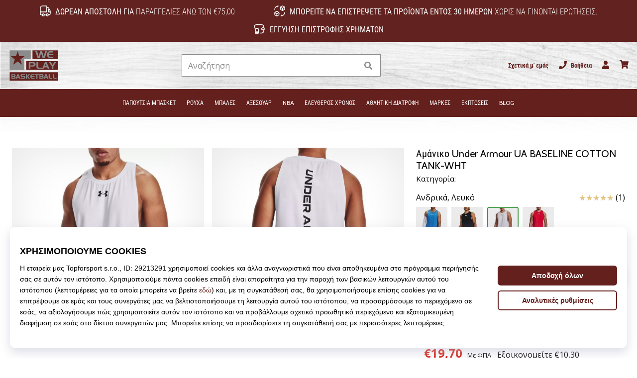

--- FILE ---
content_type: text/html; charset=utf-8
request_url: https://weplaybasketball.gr/p/under-armour-ua-baseline-cotton-tank-wht-1361901-100
body_size: 57860
content:
<!DOCTYPE html> <html class="no-js not-basket" lang="el"> <head> <script>(function(w,d,s,l,i){ w[l]=w[l]||[];w[l].push({'gtm.start': new Date().getTime(),event:'gtm.js'});var f=d.getElementsByTagName(s)[0], j=d.createElement(s),dl=l!='dataLayer'?'&l='+l:'';j.async=true;j.src= 'https://www.googletagmanager.com/gtm.js?id='+i+dl;f.parentNode.insertBefore(j,f);})(window,document,'script','dataLayer',"GTM-PKS3XC4");</script> <script>
				</script> <link href="https://fonts.googleapis.com/css2?family=Cabin:wght@400;500;700&family=Open+Sans:wght@400;700&display=swap" rel="stylesheet"> <link rel="preconnect" href="https://fonts.googleapis.com"> <link rel="preconnect" href="https://fonts.gstatic.com" crossorigin> <link rel="stylesheet" href="https://i1.t4s.cz/dist/css/bootstrap-eleven.min.css?v=e7c1a41" media="all"> <link rel="stylesheet" href="https://i1.t4s.cz/fonts/roboto/greek/font.css?v=c131223" media="all"> <link id="canonicalLink" rel="canonical" href="https://weplaybasketball.gr/p/under-armour-ua-baseline-cotton-tank-wht-1361901-100"> <meta http-equiv="Content-Type" content="text/html; charset=utf-8"> <meta name="Author" content="Roman Bílek"> <meta id="headMetaDescription" name="Description" content="Αμάνικο Under Armour UA BASELINE COTTON TANK-WHT"> <meta name="HandheldFriendly" content="True"> <meta name="MobileOptimized" content="320"> <meta name="viewport" content="width=device-width, initial-scale=1.0, maximum-scale=5.0"> <meta name="format-detection" content="telephone=no"> <meta name="google-signin-client_id" content="428838006980-41o1viohiho8her2v2i8hppg6tiiek4p.apps.googleusercontent.com"> <meta name="robots" content='all, follow'> <title id="snippet--headTitleArea">Αμάνικο Under Armour UA BASELINE COTTON TANK-WHT - WePlayBasketball.gr</title> <link rel="icon" type="image/png" href="/favicon-16x16.png" sizes="16x16"> <link rel="icon" type="image/png" href="/favicon-32x32.png" sizes="32x32"> <link rel="apple-touch-icon" sizes="57x57" href="/apple-touch-icon-57x57.png"> <link rel="apple-touch-icon" sizes="72x72" href="/apple-touch-icon-72x72.png"> <link rel="apple-touch-icon" sizes="76x76" href="/apple-touch-icon-76x76.png"> <link rel="icon" type="image/png" href="/favicon-96x96.png" sizes="96x96"> <link rel="apple-touch-icon" sizes="114x114" href="/apple-touch-icon-114x114.png"> <link rel="apple-touch-icon" sizes="144x144" href="/apple-touch-icon-144x144.png"> <link rel="apple-touch-icon" sizes="152x152" href="/apple-touch-icon-152x152.png"> <link rel="shortcut icon" href="/favicon.ico"> <meta name="msapplication-TileColor" content="#ffffff"> <meta name="msapplication-TileImage" content="/apple-touch-icon-144x144.png"> <meta name="theme-color" content="#ffffff"> <link rel="preconnect" href="https://i1.t4s.cz"> <link rel="preconnect" href="https://ajax.googleapis.com"> <link rel="preconnect" href="https://fonts.googleapis.com"> <link rel="preconnect" href="https://apis.google.com" crossorigin> <link rel="image_src" type="image/jpg" href="https://i1.t4s.cz/img/logo-.png"> <link rel="alternate" href="https://weplaybasketball.cz/p/under-armour-ua-baseline-cotton-tank-wht-1361901-100" hreflang="cs-cz"/> <link rel="alternate" href="https://weplaybasketball.hu/p/under-armour-ua-baseline-cotton-tank-wht-1361901-100" hreflang="hu-hu"/> <link rel="alternate" href="https://weplaybasketball.sk/p/under-armour-ua-baseline-cotton-tank-wht-1361901-100" hreflang="sk-sk"/> <link rel="alternate" href="https://weplaybasketball.ro/p/under-armour-ua-baseline-cotton-tank-wht-1361901-100" hreflang="ro-ro"/> <link rel="alternate" href="https://weplaybasketball.gr/p/under-armour-ua-baseline-cotton-tank-wht-1361901-100" hreflang="el-gr"/> <link rel="alternate" href="https://weplaybasketball.bg/p/under-armour-ua-baseline-cotton-tank-wht-1361901-100" hreflang="bg-bg"/> <link rel="alternate" href="https://weplaybasketball.si/p/under-armour-ua-baseline-cotton-tank-wht-1361901-100" hreflang="sl-si"/> <link rel="alternate" href="https://weplaybasketball.pl/p/under-armour-ua-baseline-cotton-tank-wht-1361901-100" hreflang="pl-pl"/> <style> svg * { display: none } </style> <meta name="theme-color" content="#272a30"> <link rel="stylesheet" href="https://i1.t4s.cz/dist/css/print.min.css?v=8e07940" media="print"> <link rel="stylesheet" href="https://i1.t4s.cz/dist/css/master-basket.min.css?v=b283253" media="all"> <script src="https://i1.t4s.cz/dist/js/jquery.min.js?v=74c6dce"></script> <script src="https://i1.t4s.cz/dist/js/popper.min.js?v=1a035c3"></script> <script src="https://i1.t4s.cz/dist/js/bootstrap.min.js?v=6abbdaa"></script> <script src="https://i1.t4s.cz/dist/js/nette.min.js?v=a707d78"></script> <script src="https://i1.t4s.cz/dist/js/hp.min.js?v=0a7fc70"></script> <script src="https://i1.t4s.cz/dist/js/nav.min.js?v=ed43ee6"></script> <script src="https://i1.t4s.cz/dist/js/ekko-lightbox.min.js?v=fb6638e"></script> <script src="https://public.wecoma.eu/lite/v1/wecoma-lite.js" async></script> <script>var dataLayer = dataLayer || [];</script> <script>dataLayer.push({"event": "page"});</script> <script>
					dataLayer.push({
						'zboziCategory': "\"Oblečení a móda  |  Pánské oblečení  |  Pánská trička, tílka a košile  |  Pánská tílka    \"",
						'ecommerce': {
							'detail': {
								'products': [{
									'name': "\"\"",         // Name or ID is required.
									'id': "1361901-100", 'price': 19.7, 'brand': "\"\"",
									'category': "{}"
								}]
							}
						}
					});
				</script> <script>
					setTimeout(function() {
					}, 0);
				</script> <script src="https://apis.google.com/js/platform.js" async defer></script> <meta property="og:title" content="Αμάνικο Under Armour UA BASELINE COTTON TANK-WHT"/> <meta property="og:type" content="product"/> <meta property="og:url" content="https://weplaybasketball.gr/p/under-armour-ua-baseline-cotton-tank-wht-1361901-100"/> <meta property="og:image" content="https://i1.t4s.cz/products/1361901-100/under-armour-ua-baseline-cotton-tank-wht-335335-1361901-100.jpeg"/> <meta property="og:price:amount" content="19.7"> <meta property="og:price:currency" content="EUR"> <meta property="og:brand" content="Under Armour"> <script async src="https://scripts.luigisbox.tech/LBX-347421.js"></script> </head> <body data-shop_id="121" data-country="GR" data-lang="el" class="shop-121 color-basket not-basket" data-size="eu" data-shop_hp=" /" data-shop_login="/el/home/try-login" data-shop_shoetype="EU" > <!-- Google Tag Manager (noscript) --> <noscript><iframe src="https://www.googletagmanager.com/ns.html?id=GTM-PKS3XC4" height="0" width="0" style="display:none;visibility:hidden" loading="lazy"></iframe></noscript> <!-- End Google Tag Manager (noscript) --> <script async data-environment="production" src="https://js.klarna.com/web-sdk/v1/klarna.js" data-client-id="klarna_live_client_VGIvcGR1Q2lsTW1ManhLNHUhZUgvY1k3MSk5ZUxMZ3UsMjI3NDZhZjYtZDMxMi00MDlkLWI4MmUtMmIzOWVkMTFmMDU1LDEsbVROYjRpT3hUdXd3c0I3OUxlZmpNdnVVRTJETmFXZ0R0UzJQQ2VKVXRzRT0"></script> <script id="dw_consent_lbx">
			"{\"dw_consent\":false}"
		</script> <script>
			setLuigisConsent = function (marketingConsent, analyticsConsent) {
				let consent = marketingConsent && analyticsConsent;
				let luigisJson = '{"dw_consent": ' + (consent ? 'true' : 'false') + '}';
				document.getElementById('dw_consent_lbx').textContent = luigisJson;
				if (marketingConsent || analyticsConsent) {
					let gtmconsent = [];
					if (marketingConsent) {
						gtmconsent.push("marketing");
					}
					if (analyticsConsent) {
						gtmconsent.push("statistics");
					}

					document.cookie = "gtm_consent_modes="+JSON.stringify(gtmconsent);
				} else {
					document.cookie = "gtm_consent_modes=false"
				}

			}; var hasConsentMarketing = null; var hasConsentAnalytics = null;


				window.Wecoma = window.Wecoma || {onready : []};
				window.Wecoma.onready.push(async function () {

					if (hasConsentAnalytics === null || hasConsentMarketing === null) {
						await fillWacomaConsents();
					}

					setLuigisConsent(hasConsentMarketing, hasConsentAnalytics);

				});


			window.fillWacomaConsents = async function () {
				let wecomaObject = new Wecoma({
							// key for business unit
					key: "wpbasket"
				});
				hasConsentMarketing = await wecomaObject.isConsented('marketing'); hasConsentAnalytics = await wecomaObject.isConsented('analytics');
			}
		</script> <div id="outer-wrap"> <div class="info-message info-message--v2 w-100 bg-running-gradient-lighter " > <div class="info-stripe-usp-wrapper"> <div class="info-stripe-usp"> <div class="info-stripe-usp-item info-stripe-usp-item-1 d-none d-lg-block"> <div class="d-flex align-items-center justify-content-center"> <i class="svg-icon-custom"><svg width="24" height="24" viewBox="0 0 24 24" fill="none" xmlns="http://www.w3.org/2000/svg"><path d="M15 2V12C15 13.1 14.1 14 13 14H2V6C2 3.79 3.79 2 6 2H15Z" stroke="currentColor" stroke-width="1.5" stroke-linecap="round" stroke-linejoin="round"/><path d="M22 14V17C22 18.66 20.66 20 19 20H18C18 18.9 17.1 18 16 18C14.9 18 14 18.9 14 20H10C10 18.9 9.1 18 8 18C6.9 18 6 18.9 6 20H5C3.34 20 2 18.66 2 17V14H13C14.1 14 15 13.1 15 12V5H16.84C17.56 5 18.22 5.39001 18.58 6.01001L20.29 9H19C18.45 9 18 9.45 18 10V13C18 13.55 18.45 14 19 14H22Z" stroke="currentColor" stroke-width="1.5" stroke-linecap="round" stroke-linejoin="round"/><path d="M8 22C9.10457 22 10 21.1046 10 20C10 18.8954 9.10457 18 8 18C6.89543 18 6 18.8954 6 20C6 21.1046 6.89543 22 8 22Z" stroke="currentColor" stroke-width="1.5" stroke-linecap="round" stroke-linejoin="round"/><path d="M16 22C17.1046 22 18 21.1046 18 20C18 18.8954 17.1046 18 16 18C14.8954 18 14 18.8954 14 20C14 21.1046 14.8954 22 16 22Z" stroke="currentColor" stroke-width="1.5" stroke-linecap="round" stroke-linejoin="round"/><path d="M22 12V14H19C18.45 14 18 13.55 18 13V10C18 9.45 18.45 9 19 9H20.29L22 12Z" stroke="currentColor" stroke-width="1.5" stroke-linecap="round" stroke-linejoin="round"/></svg></i> <div class="info-stripe-usp-item__content no-scrollbar"> <strong>Δωρεάν αποστολή για</strong> παραγγελίες άνω των €75,00 </div> </div> </div> <div class="info-stripe-usp-item info-stripe-usp-item-2 js-info-stripe-usp-item-0-replacer" > <div class="d-flex align-items-center justify-content-center"> <i class="svg-icon-custom"><svg width="24" height="24" viewBox="0 0 24 24" fill="none" xmlns="http://www.w3.org/2000/svg"><path d="M22.0029 15C22.0029 18.87 18.8729 22 15.0029 22L16.0529 20.25" stroke="currentColor" stroke-width="1.5" stroke-linecap="round" stroke-linejoin="round"/><path d="M2.00293 9C2.00293 5.13 5.13293 2 9.00293 2L7.95293 3.75" stroke="currentColor" stroke-width="1.5" stroke-linecap="round" stroke-linejoin="round"/><path d="M13.7031 4.44995L17.6831 6.74994L21.6231 4.45996" stroke="currentColor" stroke-width="1.5" stroke-linecap="round" stroke-linejoin="round"/><path d="M17.6831 10.82V6.73999" stroke="currentColor" stroke-width="1.5" stroke-linecap="round" stroke-linejoin="round"/><path d="M16.743 2.21L14.343 3.53996C13.803 3.83996 13.353 4.59995 13.353 5.21995V7.75999C13.353 8.37999 13.793 9.13998 14.343 9.43998L16.743 10.77C17.253 11.06 18.093 11.06 18.613 10.77L21.013 9.43998C21.553 9.13998 22.003 8.37999 22.003 7.75999V5.21995C22.003 4.59995 21.563 3.83996 21.013 3.53996L18.613 2.21C18.103 1.93 17.263 1.93 16.743 2.21Z" stroke="currentColor" stroke-width="1.5" stroke-linecap="round" stroke-linejoin="round"/><path d="M2.35303 15.45L6.32303 17.7499L10.273 15.46" stroke="currentColor" stroke-width="1.5" stroke-linecap="round" stroke-linejoin="round"/><path d="M6.32324 21.82V17.74" stroke="currentColor" stroke-width="1.5" stroke-linecap="round" stroke-linejoin="round"/><path d="M5.39293 13.21L2.99294 14.54C2.45294 14.84 2.00293 15.5999 2.00293 16.2199V18.76C2.00293 19.38 2.44294 20.14 2.99294 20.44L5.39293 21.77C5.90293 22.06 6.74292 22.06 7.26292 21.77L9.66293 20.44C10.2029 20.14 10.6529 19.38 10.6529 18.76V16.2199C10.6529 15.5999 10.2129 14.84 9.66293 14.54L7.26292 13.21C6.74292 12.93 5.90293 12.93 5.39293 13.21Z" stroke="currentColor" stroke-width="1.5" stroke-linecap="round" stroke-linejoin="round"/></svg></i> <div class="info-stripe-usp-item__content no-scrollbar"><strong>Μπορείτε να επιστρέψετε τα προϊόντα εντός 30 ημερών</strong> Χωρίς να γίνονται ερωτήσεις.</div> </div> </div> <div class="info-stripe-usp-item info-stripe-usp-item-3 d-none d-lg-block"> <div class="d-flex align-items-center justify-content-center"> <i class="svg-icon-custom"><svg width="25" height="24" viewBox="0 0 25 24" fill="none" xmlns="http://www.w3.org/2000/svg"><path d="M10.7968 16.8604V18.8904C10.7968 20.6104 9.19675 22.0004 7.22675 22.0004C5.25675 22.0004 3.64673 20.6104 3.64673 18.8904V16.8604C3.64673 18.5804 5.24675 19.8004 7.22675 19.8004C9.19675 19.8004 10.7968 18.5704 10.7968 16.8604Z" stroke="currentColor" stroke-width="1.5" stroke-linecap="round" stroke-linejoin="round"/><path d="M10.7952 14.11C10.7952 14.61 10.6552 15.07 10.4152 15.47C9.82522 16.44 8.61521 17.05 7.21521 17.05C5.81521 17.05 4.6052 16.43 4.0152 15.47C3.7752 15.07 3.63525 14.61 3.63525 14.11C3.63525 13.25 4.03523 12.48 4.67523 11.92C5.32523 11.35 6.2152 11.01 7.2052 11.01C8.1952 11.01 9.08523 11.36 9.73523 11.92C10.3952 12.47 10.7952 13.25 10.7952 14.11Z" stroke="currentColor" stroke-width="1.5" stroke-linecap="round" stroke-linejoin="round"/><path d="M10.7968 14.11V16.86C10.7968 18.58 9.19675 19.8 7.22675 19.8C5.25675 19.8 3.64673 18.57 3.64673 16.86V14.11C3.64673 12.39 5.24675 11 7.22675 11C8.21675 11 9.10677 11.35 9.75677 11.91C10.3968 12.47 10.7968 13.25 10.7968 14.11Z" stroke="currentColor" stroke-width="1.5" stroke-linecap="round" stroke-linejoin="round"/><path d="M22.0451 10.9699V13.03C22.0451 13.58 21.6051 14.0299 21.0451 14.0499H19.0851C18.0051 14.0499 17.0151 13.2599 16.9251 12.1799C16.8651 11.5499 17.1051 10.9599 17.5251 10.5499C17.8951 10.1699 18.4051 9.94995 18.9651 9.94995H21.0451C21.6051 9.96995 22.0451 10.4199 22.0451 10.9699Z" stroke="currentColor" stroke-width="1.5" stroke-linecap="round" stroke-linejoin="round"/><path d="M2.04517 10.5V8.5C2.04517 5.78 3.68517 3.88 6.23517 3.56C6.49517 3.52 6.76517 3.5 7.04517 3.5H16.0452C16.3052 3.5 16.5552 3.50999 16.7952 3.54999C19.3752 3.84999 21.0452 5.76 21.0452 8.5V9.95001H18.9651C18.4051 9.95001 17.8951 10.17 17.5251 10.55C17.1051 10.96 16.8652 11.55 16.9252 12.18C17.0152 13.26 18.0051 14.05 19.0851 14.05H21.0452V15.5C21.0452 18.5 19.0452 20.5 16.0452 20.5H13.5452" stroke="currentColor" stroke-width="1.5" stroke-linecap="round" stroke-linejoin="round"/></svg></i> <div class="info-stripe-usp-item__content no-scrollbar"><strong>Εγγύηση επιστροφής χρημάτων</strong></div> </div> </div> </div> </div> </div> <nav id="navigation"> <div class="nav-inner"> <div class="nav-head "> <ul class="nav-head-wrap nav-head-level-1"> <li id="nav-toggle" class="header-level-2-item blmr-menu-mob"> <div class="nav-sandwitch"> <span></span> <span></span> <span></span> <span></span> </div> </li> <li id="nav-toggle-search" class="header-level-2-item blmr-search-mob"> <a href="javascript:" class="nav-head-item nav-head-item__btn"> <span class="sr-only">Αναζήτηση</span> <i class="svg-icon"><svg xmlns="http://www.w3.org/2000/svg" fill="currentColor" viewBox="0 0 512 512"><path d="M505 442.7L405.3 343c-4.5-4.5-10.6-7-17-7H372c27.6-35.3 44-79.7 44-128C416 93.1 322.9 0 208 0S0 93.1 0 208s93.1 208 208 208c48.3 0 92.7-16.4 128-44v16.3c0 6.4 2.5 12.5 7 17l99.7 99.7c9.4 9.4 24.6 9.4 33.9 0l28.3-28.3c9.4-9.4 9.4-24.6.1-34zM208 336c-70.7 0-128-57.2-128-128 0-70.7 57.2-128 128-128 70.7 0 128 57.2 128 128 0 70.7-57.2 128-128 128z"></path></svg></i> </a> </li> <li id="nav-logo" class="blmr-logo"> <a href="/" class="nav-head-logo"> <svg width="475" height="328" viewBox="0 0 475 328" fill="none" xmlns="http://www.w3.org/2000/svg"><path d="M455.43 31.4399H230.09V107.92H455.43V31.4399Z" fill="#63201D"/><path d="M455.51 127.08H174.17V203.56H455.51V127.08Z" fill="#63201D"/><path d="M214.59 31.45V108.55H157.17V204.05H28.1899V31.45H214.59Z" fill="#8B8B8B"/><path d="M99.7499 39.2L112.71 82.94H159.69L122.43 112.1L137.01 157.46L99.7499 129.92L59.2499 157.46L73.8299 111.7L38.1899 82.9499H83.5499L99.7499 39.2099V39.2Z" fill="#63201D"/><path d="M358.63 39.2L337.73 99.3099H319.41L306.08 56.83L293.18 99.3099H275.46L254.73 39.2H271.16L284.58 84.0899L297.82 39.2H314.93L329.12 84.61L342.02 39.2H358.62H358.63Z" fill="#8B8B8B"/><path d="M414.27 99.3099H384.94C380.41 99.3099 376.05 98.28 371.87 96.22C367.34 93.99 363.89 90.4399 361.51 85.57C359.13 80.7 357.94 75.35 357.94 69.51C357.94 63.67 359.09 58.49 361.38 53.79C363.9 48.7 367.4 44.98 371.87 42.63C374.33 41.37 376.7 40.48 378.97 39.97C381.23 39.46 383.83 39.2 386.75 39.2H413.93V49.95H388.82C386.58 49.95 384.71 50.25 383.19 50.84C381.67 51.43 380.16 52.4899 378.67 54.0099C377.18 55.5299 376.15 57.0099 375.57 58.4399C375 59.8799 374.71 61.6599 374.71 63.7999H414.27V74.55H374.71C374.71 76.5 374.97 78.1999 375.49 79.6699C376.01 81.1299 376.94 82.64 378.3 84.19C379.65 85.74 381.06 86.91 382.53 87.72C384 88.52 385.74 88.9199 387.76 88.9199H414.28V99.33L414.27 99.3099Z" fill="#8B8B8B"/><path d="M257.63 154.75C257.63 160.07 255.58 164.6 251.47 168.35C247.36 172.1 242.47 173.97 236.78 173.97H211.19V194.95H196.4V134.84H237.59C244.01 134.84 249.08 137.04 252.81 141.45C256.02 145.28 257.63 149.72 257.63 154.75ZM240.86 153.98C240.86 151.41 239.8 149.27 237.68 147.56C235.56 145.85 233.12 144.99 230.37 144.99H211.19V163.57H230.8C233.61 163.57 235.99 162.66 237.94 160.83C239.89 159 240.86 156.72 240.86 153.98Z" fill="#8B8B8B"/><path d="M314.21 194.96H292.45C286.09 194.96 280.98 194.25 277.14 192.81C272.27 190.98 268.77 187.83 266.65 183.36C265.85 181.64 265.29 180 264.97 178.42C264.65 176.85 264.5 175.03 264.5 172.97V134.84H279.98V172.44C279.98 174.16 280.18 175.66 280.58 176.95C280.98 178.24 281.7 179.51 282.73 180.77C284.16 182.6 285.83 183.8 287.72 184.38C289.61 184.95 292.02 185.24 294.94 185.24H314.2V194.96H314.21Z" fill="#8B8B8B"/><path d="M380.17 194.96H365.12L360.05 181.29H335.2L329.78 194.96H314.9L339.58 134.85H354.29L380.18 194.96H380.17ZM355.4 170.79L347.23 149.63L339.32 170.79H355.4Z" fill="#8B8B8B"/><path d="M440.8 134.84L414.31 169.62V195.13H400.12V169.62L373.98 134.84H391.44L407.09 158.75L423 134.84H440.8Z" fill="#8B8B8B"/><path d="M455.51 224.44H28.51V298.14H455.51V224.44Z" fill="#63201D"/><path d="M73.9476 261.204C75.9976 260.302 77.529 259.042 78.554 257.425C79.579 255.819 80.0853 253.954 80.0853 251.83V251.151C80.0853 250.929 80.0606 250.694 80.0236 250.472C79.7148 247.706 78.5046 245.47 76.3558 243.766C74.2193 242.062 71.6876 241.21 68.7732 241.21H44V280.913H69.7858C72.7744 280.913 75.3308 279.876 77.4549 277.789C79.579 275.702 80.6411 273.17 80.6411 270.182C80.6411 268.058 80.0483 266.218 78.8504 264.674C77.6525 263.118 76.0223 261.969 73.9353 261.204H73.9476ZM52.7558 248.706H65.3153C66.6367 248.706 67.7358 249.2 68.5879 250.188C69.44 251.176 69.8723 252.349 69.8723 253.707C69.8723 254.955 69.4894 256.029 68.7361 256.918C67.9828 257.808 67.0072 258.252 65.834 258.252L52.7682 258.19V248.706H52.7558ZM69.2054 272.874C68.4274 273.726 67.4394 274.158 66.2168 274.158H52.5212V264.896H65.9328C67.2171 264.896 68.2792 265.378 69.1189 266.341C69.9587 267.304 70.3662 268.453 70.3662 269.774C70.3662 270.984 69.9834 272.022 69.2054 272.874Z" fill="#8B8B8B"/><path d="M97.1153 241.21L80.814 280.913H90.6442L94.2256 271.886H110.638L113.985 280.913H123.926L106.822 241.21H97.103H97.1153ZM96.9425 264.958L102.166 250.978L107.563 264.958H96.9425Z" fill="#8B8B8B"/><path d="M163.494 260.376C161.197 258.314 158.048 257.289 154.034 257.289H141.141C139.659 257.289 138.4 256.832 137.362 255.906C136.325 254.98 135.806 253.843 135.806 252.485C135.806 251.287 136.35 250.237 137.424 249.348C138.498 248.459 139.573 248.014 140.635 248.014H164.321V241.198H137.449C133.398 241.198 130.125 242.297 127.643 244.52C125.161 246.73 123.926 249.608 123.926 253.164C123.926 256.375 125.198 259.018 127.73 261.105C130.261 263.18 133.225 264.217 136.597 264.217H148.304C153.071 264.217 155.467 265.909 155.467 269.305C155.467 270.75 154.862 271.898 153.651 272.738C152.589 273.467 151.28 273.825 149.737 273.825H126.556V280.926H154.676C158.233 280.926 161.172 279.74 163.482 277.357C165.791 274.973 166.952 272.047 166.952 268.576C166.952 265.106 165.803 262.451 163.519 260.389L163.494 260.376Z" fill="#8B8B8B"/><path d="M180.228 241.21H171.422V280.913H180.228V241.21Z" fill="#8B8B8B"/><path d="M196.196 241.21L180.512 260.722L195.628 280.913H207.952L190.848 260.784L208.52 241.21H196.196Z" fill="#8B8B8B"/><path d="M222.377 253.917C222.759 252.966 223.439 251.991 224.427 250.99C225.415 249.99 226.403 249.286 227.415 248.903C228.428 248.52 229.663 248.323 231.132 248.323H247.718V241.222H229.762C227.835 241.222 226.119 241.395 224.624 241.728C223.13 242.074 221.562 242.654 219.944 243.482C216.992 245.038 214.683 247.495 213.016 250.855C211.497 253.954 210.743 257.412 210.743 261.241C210.743 265.069 211.534 268.638 213.102 271.849C214.671 275.06 216.955 277.406 219.944 278.888C222.71 280.246 225.588 280.926 228.576 280.926H247.953V274.047H230.441C229.107 274.047 227.959 273.788 226.995 273.257C226.02 272.726 225.094 271.948 224.204 270.935C223.315 269.91 222.698 268.922 222.352 267.946C222.006 266.983 221.833 265.859 221.833 264.563H247.965V257.462H221.833C221.833 256.054 222.019 254.868 222.401 253.917H222.377Z" fill="#8B8B8B"/><path d="M249.583 247.94H264.18V281H273.38V247.94H288.212V241.185H249.583V247.94Z" fill="#8B8B8B"/><path d="M321.518 260.994C323.568 260.092 325.1 258.833 326.125 257.215C327.15 255.609 327.656 253.745 327.656 251.621V250.941C327.656 250.719 327.631 250.484 327.594 250.262C327.286 247.496 326.075 245.261 323.927 243.556C321.79 241.852 319.258 241 316.344 241H291.571V280.704H317.357C320.345 280.704 322.902 279.666 325.026 277.579C327.15 275.492 328.212 272.961 328.212 269.972C328.212 267.848 327.619 266.008 326.421 264.464C325.223 262.908 323.593 261.76 321.506 260.994H321.518ZM300.327 248.496H312.886C314.207 248.496 315.307 248.99 316.159 249.978C317.011 250.966 317.443 252.139 317.443 253.498C317.443 254.745 317.06 255.819 316.307 256.709C315.554 257.598 314.578 258.042 313.405 258.042L300.339 257.981V248.496H300.327ZM316.776 272.664C315.998 273.516 315.01 273.949 313.788 273.949H300.092V264.686H313.504C314.788 264.686 315.85 265.168 316.69 266.131C317.53 267.095 317.937 268.243 317.937 269.564C317.937 270.775 317.554 271.812 316.776 272.664Z" fill="#8B8B8B"/><path d="M344.34 241.21L328.039 280.913H337.869L341.45 271.886H357.863L361.209 280.913H371.151L354.047 241.21H344.328H344.34ZM344.167 264.958L349.391 250.978L354.788 264.958H344.167Z" fill="#8B8B8B"/><path d="M387.626 273.924C386.378 273.553 385.279 272.75 384.328 271.54C383.649 270.713 383.168 269.861 382.908 269.021C382.649 268.169 382.513 267.181 382.513 266.045V241.21H372.288V266.39C372.288 267.749 372.386 268.959 372.596 269.996C372.806 271.034 373.177 272.121 373.708 273.257C375.103 276.208 377.413 278.283 380.636 279.493C383.168 280.444 386.539 280.913 390.75 280.913H405.125V274.492H392.405C390.478 274.492 388.885 274.306 387.638 273.924H387.626Z" fill="#8B8B8B"/><path d="M425.354 273.924C424.106 273.553 423.007 272.75 422.056 271.54C421.377 270.713 420.896 269.861 420.636 269.021C420.377 268.169 420.241 267.181 420.241 266.045V241.21H410.016V266.39C410.016 267.749 410.114 268.959 410.324 269.996C410.534 271.034 410.905 272.121 411.436 273.257C412.831 276.208 415.141 278.283 418.364 279.493C420.896 280.444 424.267 280.913 428.478 280.913H442.853V274.492H430.133C428.206 274.492 426.613 274.306 425.366 273.924H425.354Z" fill="#8B8B8B"/></svg> <span class="sr-only">WePlayBasketball.gr</span> </a> </li> <li id="snippet--kos_pocet_user" class="header-level-2-item blmr-user-admin-icon-mob " data-toggle="modal" data-target="#modal-login" data-backdrop="static"> <a href="javascript:" class="nav-head-item nav-head-item__btn header-level-2--no-cart"> <span class="sr-only">καλάθι</span> <i class="svg-icon"><svg xmlns="http://www.w3.org/2000/svg" fill="currentColor" viewBox="0 0 448 512"><path d="M224 256c70.7 0 128-57.3 128-128S294.7 0 224 0 96 57.3 96 128s57.3 128 128 128zm89.6 32h-16.7c-22.2 10.2-46.9 16-72.9 16s-50.6-5.8-72.9-16h-16.7C60.2 288 0 348.2 0 422.4V464c0 26.5 21.5 48 48 48h352c26.5 0 48-21.5 48-48v-41.6c0-74.2-60.2-134.4-134.4-134.4z"></path></svg></i> </a> </li> <li id="snippet--kos_pocet" class="header-level-2-item blmr-cart-icon-mob"> <a href="/basket/show" class="nav-head-item nav-head-item__btn" aria-label="καλάθι"> <i class="svg-icon"><svg xmlns="http://www.w3.org/2000/svg" fill="currentColor" viewBox="0 0 576 512"><path d="M528.12 301.319l47.273-208C578.806 78.301 567.391 64 551.99 64H159.208l-9.166-44.81C147.758 8.021 137.93 0 126.529 0H24C10.745 0 0 10.745 0 24v16c0 13.255 10.745 24 24 24h69.883l70.248 343.435C147.325 417.1 136 435.222 136 456c0 30.928 25.072 56 56 56s56-25.072 56-56c0-15.674-6.447-29.835-16.824-40h209.647C430.447 426.165 424 440.326 424 456c0 30.928 25.072 56 56 56s56-25.072 56-56c0-22.172-12.888-41.332-31.579-50.405l5.517-24.276c3.413-15.018-8.002-29.319-23.403-29.319H218.117l-6.545-32h293.145c11.206 0 20.92-7.754 23.403-18.681z"></path></svg></i> </a> </li> </ul> <ul class="nav-head-wrap nav-head-level-2"> <li id="nav-search" class="header-level-2-item header-level-2__search"> <form action="/p/under-armour-ua-baseline-cotton-tank-wht-1361901-100" method="post" id="snippet--hledat" class="header-search w-100 order-lg-2 disabled"> <div class="header-search-group input-group" id="q0"> <input type="text" name="search" placeholder="Αναζήτηση" id="q" required disabled="" data-nette-rules='[{"op":":filled","msg":"This field is required."},{"op":":minLength","msg":"Έκφραση αναζήτησης","arg":2}]' class="header-search__input blmr-search form-control search-inp" autocomplete="off" autocorrect="off" data-autocomplete-url="/p/under-armour-ua-baseline-cotton-tank-wht-1361901-100?do=autocomplete"> <div class="header-search__append input-group-append"> <label for="q" class="header-search__clear" id="search-clear"> <span class="sr-only">Αναζήτηση</span> <i class="svg-icon"><svg role="img" xmlns="http://www.w3.org/2000/svg" fill="currentColor" viewBox="0 0 512 512"><path fill="currentColor" d="M256 8C119 8 8 119 8 256s111 248 248 248 248-111 248-248S393 8 256 8zm121.6 313.1c4.7 4.7 4.7 12.3 0 17L338 377.6c-4.7 4.7-12.3 4.7-17 0L256 312l-65.1 65.6c-4.7 4.7-12.3 4.7-17 0L134.4 338c-4.7-4.7-4.7-12.3 0-17l65.6-65-65.6-65.1c-4.7-4.7-4.7-12.3 0-17l39.6-39.6c4.7-4.7 12.3-4.7 17 0l65 65.7 65.1-65.6c4.7-4.7 12.3-4.7 17 0l39.6 39.6c4.7 4.7 4.7 12.3 0 17L312 256l65.6 65.1z"></path></svg></i> </label> <button class="btn header-search__btn" type="submit" title="Αναζήτηση" id="search-btn"> <i class="header-search__svg-icon svg-icon search mt-1"><svg xmlns="http://www.w3.org/2000/svg" fill="currentColor" viewBox="0 0 512 512"><path d="M505 442.7L405.3 343c-4.5-4.5-10.6-7-17-7H372c27.6-35.3 44-79.7 44-128C416 93.1 322.9 0 208 0S0 93.1 0 208s93.1 208 208 208c48.3 0 92.7-16.4 128-44v16.3c0 6.4 2.5 12.5 7 17l99.7 99.7c9.4 9.4 24.6 9.4 33.9 0l28.3-28.3c9.4-9.4 9.4-24.6.1-34zM208 336c-70.7 0-128-57.2-128-128 0-70.7 57.2-128 128-128 70.7 0 128 57.2 128 128 0 70.7-57.2 128-128 128z"></path></svg></i> <i class="header-search__svg-icon svg-icon loader mt-1"><svg class="svg-icon svg-loader" version="1.1" xmlns="http://www.w3.org/2000/svg" fill="currentColor" x="0px" y="0px" width="40px" height="40px" viewBox="0 0 50 50" style="enable-background:new 0 0 50 50;" xml:space="preserve"><path d="M43.935,25.145c0-10.318-8.364-18.683-18.683-18.683c-10.318,0-18.683,8.365-18.683,18.683h4.068c0-8.071,6.543-14.615,14.615-14.615c8.072,0,14.615,6.543,14.615,14.615H43.935z"><animatetransform attributeType="xml" attributeName="transform" type="rotate" from="0 25 25" to="360 25 25" dur="0.6s" repeatCount="indefinite"/></path></svg></i> </button> </div> </div> <script>
		var myenter = false;
		$(document).ready(function () {
			if ($(".error-page").length < 1) {
				let search = "q"
				let form_search = "#snippet--hledat"
				let typingTimer //timer identifier
				let myInput = document.getElementById(search)

				//on keyup, start the countdown
				myInput.addEventListener('keyup', () => {

					clearTimeout(typingTimer);

							$("#snippet--hledat .input-group").addClass("loading");
							typingTimer = setTimeout(function (e) {
								$(form_search).submit();
							}, 500);
				});
				$(search).keypress(function (e) {
					if (e.which == 13) {
						myenter = true
					}
				});


				$(form_search).on('submit', function (e) {

					// if submitted by "enter" key and input not empty
					if (myenter && myval.length > 0) {
						window.location.href = "/s?search=" + encodeURIComponent(myval)
						e.preventDefault()
						return true
					} else {
						$(this).netteAjax(e).done(function (data) {
							$("#snippet--hledat .input-group").removeClass("loading");


								setTimeout(function() {
									dataLayer.push({
										'event': 'GAevent',
										'eventCategory': 'Search',
										'eventAction': 'Search',
										'eventValue': myval
									});
									dataLayer.push({
										'event': 'VirtualPageview', 'virtualPageURL': '/s/?q=' + myval
									});
								}, 0);
						});
					}
					myenter = false
				});
			}
		});
	</script> <input type="hidden" name="_do" value="searchBox-searchProductForm-submit"></form> <div id="snippet--search"> </div> </li> <li id="nav-search-close" class="header-level-2-item header-level-2__search-close disabled"> <a href="javascript:" class="nav-head-item">Κλείσιμο</a> </li> </ul> <ul class="nav-head-wrap nav-head-level-3 pl-3"> <li class="nav-head-drop nav-head-nodelay blmr-help-center-pc"> <a href="/pg/kontakt" class="nav-head-item"> Σχετικά μ' εμάς </a> <div class="header-dropdown header-phone"> <ul class="nav-dropdown-list header-userlist "> <li class="nav-item"> <a href="/pg/schetika-me-emas" class="nav-link text-ellipsis "> Σχετικά μ' εμάς </a> </li> <li class="nav-item"> <a href="/pg/ginete-o-presveftis-tis-markas-mas-sto-basketball" class="nav-link text-ellipsis "> Πρόγραμμα Πρεσβευτών </a> </li> <li class="nav-item"> <a href="/pg/weplaybasketball-affiliate-program" class="nav-link text-ellipsis "> Πρόγραμμα θυγατρικών </a> </li> <li class="nav-item"> <a href="/page/careers" class="nav-link text-ellipsis "> Θέσεις εργασίας &amp; καριέρα </a> </li> <li class="nav-item"> <a href="#" onclick="window.wlc.openPrecen()" class="nav-link text-ellipsis "> Ρυθμίσεις cookie </a> </li> <li class="nav-item"> <a href="/pg/oroi-proypotheseis" class="nav-link text-ellipsis "> Όροι και Προϋποθέσεις </a> </li> </ul> </div> </li> <li class="nav-head-drop nav-head-nodelay blmr-help-center-pc"> <a href="/el/pg/kontakt" class="nav-head-item"> <i class="svg-icon header-icon mr-2"><svg xmlns="http://www.w3.org/2000/svg" fill="currentColor" viewBox="0 0 512 512"><path d="M493.4 24.6l-104-24c-11.3-2.6-22.9 3.3-27.5 13.9l-48 112c-4.2 9.8-1.4 21.3 6.9 28l60.6 49.6c-36 76.7-98.9 140.5-177.2 177.2l-49.6-60.6c-6.8-8.3-18.2-11.1-28-6.9l-112 48C3.9 366.5-2 378.1.6 389.4l24 104C27.1 504.2 36.7 512 48 512c256.1 0 464-207.5 464-464 0-11.2-7.7-20.9-18.6-23.4z"></path></svg></i> <span class="d-none d-xl-inline"> Βοήθεια </span> </a> <div class="header-dropdown header-contact"> <ul class="nav-dropdown-list header-userlist "> <li class=""> <a href="/el/order/cancelation" class="nav-link text-ellipsis " rel="nofollow" > Ακυρώστε την παραγγελία </a> </li> <li class=""> <a href="/pg/jak-vratit-zbozi" class="nav-link text-ellipsis " rel="nofollow" > Επιστροφή παραγγελίας </a> </li> <li class=""> <a href="/pg/jak-reklamovat-zbozi" class="nav-link text-ellipsis " rel="nofollow" > Αξίωση για ελαττωματικό προϊόν </a> </li> <li class=""> <a href="/pg/ginete-o-presveftis-tis-markas-mas-sto-basketball" class="nav-link text-ellipsis " rel="nofollow" > Πρόγραμμα Πρεσβευτών </a> </li> <li class=""> <a href="/pg/weplay-basketball-affiliate-program" class="nav-link text-ellipsis " rel="nofollow" > Weplaybasketball Πρόγραμμα Συνεργατών </a> </li> <li class=""> <a href="/pg/doprava" class="nav-link text-ellipsis " rel="nofollow" > Αποστολή και πληρωμή </a> </li> <li class=""> <a href="/pg/tabulka-velikosti" class="nav-link text-ellipsis " rel="nofollow" > Βρείτε το σωστό μέγεθος </a> </li> <li class=""> <a href="/pg/kontakt" class="nav-link text-ellipsis " rel="nofollow" > Επικοινωνία </a> </li> <li class=""> <a href="/el/faq" class="nav-link text-ellipsis " rel="nofollow" > Συχνές ερωτήσεις </a> </li> <li class=""> <a href="/pg/pravidla-ochrany-osobnich-udaju" class="nav-link text-ellipsis " rel="nofollow" > Πολιτική απορρήτου </a> </li> </ul> </div> </li> <li class="nav-head-drop nav-head-delay blmr-user-admin-icon-pc"> <a href="/user" class="nav-head-item open-modal-login-in" data-toggle="modal" data-target="#modal-login"> <span class="sr-only">Χρήστης</span> <i class="nav-head-icon svg-icon"><svg xmlns="http://www.w3.org/2000/svg" fill="currentColor" viewBox="0 0 448 512"><path d="M224 256c70.7 0 128-57.3 128-128S294.7 0 224 0 96 57.3 96 128s57.3 128 128 128zm89.6 32h-16.7c-22.2 10.2-46.9 16-72.9 16s-50.6-5.8-72.9-16h-16.7C60.2 288 0 348.2 0 422.4V464c0 26.5 21.5 48 48 48h352c26.5 0 48-21.5 48-48v-41.6c0-74.2-60.2-134.4-134.4-134.4z"></path></svg></i> </a> <div class="header-dropdown header-login"> <ul class="nav-dropdown-list header-userlist"> <li class="nav-item"> <a class="nav-link text-ellipsis open-modal-login-in" href="/user/login" data-toggle="modal" data-target="#modal-login" data-backdrop="static" > <i class="svg-icon nav-dropdown-svg-icon svg-help"><svg xmlns="http://www.w3.org/2000/svg" fill="currentColor" viewBox="0 0 512 512"><path fill="currentColor" d="M144 112v51.6H48c-26.5 0-48 21.5-48 48v88.6c0 26.5 21.5 48 48 48h96v51.6c0 42.6 51.7 64.2 81.9 33.9l144-143.9c18.7-18.7 18.7-49.1 0-67.9l-144-144C195.8 48 144 69.3 144 112zm192 144L192 400v-99.7H48v-88.6h144V112l144 144zm80 192h-84c-6.6 0-12-5.4-12-12v-24c0-6.6 5.4-12 12-12h84c26.5 0 48-21.5 48-48V160c0-26.5-21.5-48-48-48h-84c-6.6 0-12-5.4-12-12V76c0-6.6 5.4-12 12-12h84c53 0 96 43 96 96v192c0 53-43 96-96 96z"></path></svg></i> <strong class="ml-4">Είσοδος</strong> </a> </li> <li class="nav-item"> <a class="nav-link text-ellipsis open-modal-login-up" href="/user/register" data-toggle="modal" data-target="#modal-login" data-backdrop="static" > <i class="svg-icon nav-dropdown-svg-icon svg-help"><svg xmlns="http://www.w3.org/2000/svg" fill="currentColor" viewBox="0 0 512 512"><path fill="currentColor" d="M416 448h-84c-6.6 0-12-5.4-12-12v-40c0-6.6 5.4-12 12-12h84c17.7 0 32-14.3 32-32V160c0-17.7-14.3-32-32-32h-84c-6.6 0-12-5.4-12-12V76c0-6.6 5.4-12 12-12h84c53 0 96 43 96 96v192c0 53-43 96-96 96zm-47-201L201 79c-15-15-41-4.5-41 17v96H24c-13.3 0-24 10.7-24 24v96c0 13.3 10.7 24 24 24h136v96c0 21.5 26 32 41 17l168-168c9.3-9.4 9.3-24.6 0-34z"></path></svg></i> <strong class="ml-4">Εγγραφείτε</strong> <small class="d-block ml-4">Παίρνει μόνο λίγα δευτερόλεπτα</small> </a> </li> <li class="nav-item nav-rule"></li> <li class="nav-item"> <a class="nav-link text-ellipsis" href="/user/lost-password"> <i class="svg-icon nav-dropdown-svg-icon svg-help"><svg xmlns="http://www.w3.org/2000/svg" viewBox="0 0 512 512" fill="currentColor"><path fill="currentColor" d="M512 176.001C512 273.203 433.202 352 336 352c-11.22 0-22.19-1.062-32.827-3.069l-24.012 27.014A23.999 23.999 0 0 1 261.223 384H224v40c0 13.255-10.745 24-24 24h-40v40c0 13.255-10.745 24-24 24H24c-13.255 0-24-10.745-24-24v-78.059c0-6.365 2.529-12.47 7.029-16.971l161.802-161.802C163.108 213.814 160 195.271 160 176 160 78.798 238.797.001 335.999 0 433.488-.001 512 78.511 512 176.001zM336 128c0 26.51 21.49 48 48 48s48-21.49 48-48-21.49-48-48-48-48 21.49-48 48z"></path></svg></i> <span class="ml-4">Ξεχάσατε τον κωδικό πρόσβασής σας;</span> </a> </li> </ul> </div> </li> <li id="nav-basket" class="nav-head-drop nav-head-delay blmr-cart-icon-pc"> <div id="snippet--kos"> <a href="/basket/show" class="nav-head-item"> <span class="sr-only">καλάθι</span> <span class="position-relative"> <i class="svg-icon"> <svg xmlns="http://www.w3.org/2000/svg" fill="currentColor" viewBox="0 0 576 512"><path d="M528.12 301.319l47.273-208C578.806 78.301 567.391 64 551.99 64H159.208l-9.166-44.81C147.758 8.021 137.93 0 126.529 0H24C10.745 0 0 10.745 0 24v16c0 13.255 10.745 24 24 24h69.883l70.248 343.435C147.325 417.1 136 435.222 136 456c0 30.928 25.072 56 56 56s56-25.072 56-56c0-15.674-6.447-29.835-16.824-40h209.647C430.447 426.165 424 440.326 424 456c0 30.928 25.072 56 56 56s56-25.072 56-56c0-22.172-12.888-41.332-31.579-50.405l5.517-24.276c3.413-15.018-8.002-29.319-23.403-29.319H218.117l-6.545-32h293.145c11.206 0 20.92-7.754 23.403-18.681z"></path></svg> </i> </span> </a> <div class="header-dropdown"> <ul class="nav-dropdown-list"> <li class="nav-item"> <div class="nav-link font-em-125 font-weight-normal"> Το καλάθι σας είναι άδειο. </div> </li> </ul> </div> </div> </li> </ul> </div> <div class="nav-line nav-line-no-gender" id="snippet--headerMenuArea"> <div class="nav-line-loading"></div> <div class="nav-loading"> <svg class="svg-icon svg-loader" version="1.1" xmlns="http://www.w3.org/2000/svg" fill="currentColor" x="0px" y="0px" width="40px" height="40px" viewBox="0 0 50 50" style="enable-background:new 0 0 50 50;" xml:space="preserve"><path d="M43.935,25.145c0-10.318-8.364-18.683-18.683-18.683c-10.318,0-18.683,8.365-18.683,18.683h4.068c0-8.071,6.543-14.615,14.615-14.615c8.072,0,14.615,6.543,14.615,14.615H43.935z"><animateTransform attributeType="xml" attributeName="transform" type="rotate" from="0 25 25" to="360 25 25" dur="0.6s" repeatCount="indefinite"></animateTransform></path></svg> </div> <div class="nav-level nav-level-1 justify-content-lg-center"> <div class="nav-level nav-level-1"> <ul class="nav-level-col nav-level-1__col nav-level-1-nav blmr-menu-categories-pc"> <li class="nav-level-item nav-level-1__item" data-name="99525"> <a class="nav-level-link nav-level-1__link nav-level-sub" href="/c/papoutsia-basket"> Παπούτσια μπάσκετ </a> </li> <li class="nav-level-item nav-level-1__item" data-name="99526"> <a class="nav-level-link nav-level-1__link nav-level-sub" href="/c/rouxa-basket"> Ρούχα </a> </li> <li class="nav-level-item nav-level-1__item" data-name="99527"> <a class="nav-level-link nav-level-1__link nav-level-sub" href="/c/mpales-basket"> ΜΠΑΛΕΣ </a> </li> <li class="nav-level-item nav-level-1__item" data-name="99528"> <a class="nav-level-link nav-level-1__link nav-level-sub" href="/c/eksoplismos-basket"> ΑΞΕΣΟΥΑΡ </a> </li> <li class="nav-level-item nav-level-1__item" data-name="99529"> <a class="nav-level-link nav-level-1__link nav-level-sub" href="/c/nba"> NBA </a> </li> <li class="nav-level-item nav-level-1__item" data-name="99530"> <a class="nav-level-link nav-level-1__link nav-level-sub" href="/c/kathimerina"> ΕΛΕΥΘΕΡΟΣ ΧΡΟΝΟΣ </a> </li> <li class="nav-level-item nav-level-1__item" data-name="99531"> <a class="nav-level-link nav-level-1__link nav-level-sub" href="/c/athlitiki-diatrofi"> ΑΘΛΗΤΙΚΗ ΔΙΑΤΡΟΦΗ </a> </li> <li class="nav-level-item nav-level-1__item" data-name="99532"> <a class="nav-level-link nav-level-1__link nav-level-sub" href="/brand"> ΜΑΡΚΕΣ </a> </li> <li class="nav-level-item nav-level-1__item" data-name="99533"> <a class="nav-level-link nav-level-1__link nav-level-sub" href="/c/polese-weplaybasketball-gr"> Εκπτωσεις </a> </li> </ul> <script>
		let initialLoad = true;
		$(function () {
			initialLoad = false;
			$.getJSON("/?do=headerMenu-ajaxLoadSubmenu", function (response) {
				if ($('.nav-loading').css('display') == 'block') {
					$('.nav-loading').css('display', 'none');
				} else {
					$('.nav-loading').css('display', 'none');
				}
				$.each(response, function (item, html) {
					$('li[data-name="' + item + '"]').append(html);
				})
			});
		})
	</script> <script>
		initNav();
	</script> <ul class="nav-level-col nav-level-1__col nav-level-1-other"> <li class="nav-level-item nav-level-1__item"> <a href="/pg/blog" class="nav-level-link nav-level-1__link nav-level-link-active"> <span>Blog</span> </a> <div class="nav-level nav-level-2 nav-level-only-desktop"> <div class="h-limit nav-posts-limit mx-auto"> <div class="cards"> <div class="row"> <div class="col cards-wrap"> <div class="cards-item"> <a href="/pg/weplaybasketball-affiliate-program" class="cards-image"> <div class="cards-image-cover" title="Weplaybasketball Πρόγραμμα Συνεργατών" > <img src="https://i1.t4s.cz//page/2093/perex.jpg?ver=2022-11-02-10-26-01" alt="Weplaybasketball Πρόγραμμα Συνεργατών" loading="lazy"> </div> </a> <div class="cards-desc p-0 pt-4"> <a href="/pg/weplaybasketball-affiliate-program" class="cards-nav cards-flex"> <div class="mb-2 cards-nav-color-secondary"> <span class="text-nowrap">24. 6. 2022</span> <span class="mx-1 text-nowrap">&bull;</span> <span class="text-nowrap">9 λεπτά ανάγνωσης</span> </div> <div class="h5 cards-h-title font-em-sm-15">Weplaybasketball Πρόγραμμα Συνεργατών</div> <p class="cards-flex cards-nav-color-secondary">Έχετε τον δικό σας ιστότοπο, ιστολόγιο, σελίδα στο Facebook ή φόρουμ συζητήσεων; Αφήστε τα να σας αποφέρουν έσοδα.…</p> </a> </div> </div> </div> <div class="col cards-wrap"> <div class="cards-item"> <a href="/pg/ginete-o-presveftis-tis-markas-mas-sto-basketball" class="cards-image"> <div class="cards-image-cover" title="Γίνετε πρεσβευτής της μάρκας μας στο μπάσκετ" > <img src="https://i1.t4s.cz//page/2092/perex.jpg?ver=2022-11-02-10-21-50" alt="Γίνετε πρεσβευτής της μάρκας μας στο μπάσκετ" loading="lazy"> </div> </a> <div class="cards-desc p-0 pt-4"> <a href="/pg/ginete-o-presveftis-tis-markas-mas-sto-basketball" class="cards-nav cards-flex"> <div class="mb-2 cards-nav-color-secondary"> <span class="text-nowrap">24. 6. 2022</span> <span class="mx-1 text-nowrap">&bull;</span> <span class="text-nowrap">6 λεπτά ανάγνωσης</span> </div> <div class="h5 cards-h-title font-em-sm-15">Γίνετε πρεσβευτής της μάρκας μας στο μπάσκετ</div> <p class="cards-flex cards-nav-color-secondary">Είσαι λάτρης του μπάσκετ όπως εμείς; Έλα μαζί μας ως πρεσβευτής της μάρκας μας.</p> </a> </div> </div> </div> </div> </div> </div> <div class="h-limit mx-auto"> <div class="text-center"> <a href="/pg/blog" class="btn btn-outline-light"> Εμφάνιση όλων των άρθρων </a> </div> </div> </div> </li> <li class="nav-level-item nav-level-1__item d-lg-none"> <a href="/pg/kontakt" class="nav-level-link nav-level-1__link nav-level-sub"> <span> Σχετικά μ' εμάς </span> </a> <div class="nav-level nav-level-2"> <div class="nav-level-title nav-back nav-level-2__link">Επικοινωνία</div> <div class="nav-level-row nav-level-2__row"> <ul class="nav-level-col nav-level-2__col"> <li class="nav-item nav-level-item nav-level-2__item"> <a href="/pg/schetika-me-emas" class="nav-link text-ellipsis nav-level-link nav-level-2__link"> Σχετικά μ' εμάς </a> </li> <li class="nav-item nav-level-item nav-level-2__item"> <a href="/pg/ginete-o-presveftis-tis-markas-mas-sto-basketball" class="nav-link text-ellipsis nav-level-link nav-level-2__link"> Πρόγραμμα Πρεσβευτών </a> </li> <li class="nav-item nav-level-item nav-level-2__item"> <a href="/pg/weplaybasketball-affiliate-program" class="nav-link text-ellipsis nav-level-link nav-level-2__link"> Πρόγραμμα θυγατρικών </a> </li> <li class="nav-item nav-level-item nav-level-2__item"> <a href="/page/careers" class="nav-link text-ellipsis nav-level-link nav-level-2__link"> Θέσεις εργασίας &amp; καριέρα </a> </li> <li class="nav-item nav-level-item nav-level-2__item"> <a href="#" onclick="window.wlc.openPrecen()" class="nav-link text-ellipsis nav-level-link nav-level-2__link"> Ρυθμίσεις cookie </a> </li> <li class="nav-item nav-level-item nav-level-2__item"> <a href="/pg/oroi-proypotheseis" class="nav-link text-ellipsis nav-level-link nav-level-2__link"> Όροι και Προϋποθέσεις </a> </li> </ul> </div> </div> </li> <li class="nav-level-item nav-level-1__item d-lg-none"> <a href="/pg/kontakt" class="nav-level-link nav-level-1__link nav-level-sub"> <span> <i class="svg-icon nav-level-svg-icon d-lg-none"> <svg xmlns="http://www.w3.org/2000/svg" fill="currentColor" viewBox="0 0 512 512"><path d="M493.4 24.6l-104-24c-11.3-2.6-22.9 3.3-27.5 13.9l-48 112c-4.2 9.8-1.4 21.3 6.9 28l60.6 49.6c-36 76.7-98.9 140.5-177.2 177.2l-49.6-60.6c-6.8-8.3-18.2-11.1-28-6.9l-112 48C3.9 366.5-2 378.1.6 389.4l24 104C27.1 504.2 36.7 512 48 512c256.1 0 464-207.5 464-464 0-11.2-7.7-20.9-18.6-23.4z"></path></svg> </i> Βοήθεια </span> </a> <div class="nav-level nav-level-2"> <div class="nav-level-title nav-back">Βοήθεια</div> <div class="nav-level-row nav-level-2__row"> <ul class="nav-level-col nav-level-2__col"> <li class="nav-level-item nav-level-2__item"> <a href="/el/order/cancelation" class="nav-link text-ellipsis nav-level-link nav-level-2__link" rel="nofollow" > Ακυρώστε την παραγγελία </a> </li> <li class="nav-level-item nav-level-2__item"> <a href="/pg/jak-vratit-zbozi" class="nav-link text-ellipsis nav-level-link nav-level-2__link" rel="nofollow" > Επιστροφή παραγγελίας </a> </li> <li class="nav-level-item nav-level-2__item"> <a href="/pg/jak-reklamovat-zbozi" class="nav-link text-ellipsis nav-level-link nav-level-2__link" rel="nofollow" > Αξίωση για ελαττωματικό προϊόν </a> </li> <li class="nav-level-item nav-level-2__item"> <a href="/pg/ginete-o-presveftis-tis-markas-mas-sto-basketball" class="nav-link text-ellipsis nav-level-link nav-level-2__link" rel="nofollow" > Πρόγραμμα Πρεσβευτών </a> </li> <li class="nav-level-item nav-level-2__item"> <a href="/pg/weplay-basketball-affiliate-program" class="nav-link text-ellipsis nav-level-link nav-level-2__link" rel="nofollow" > Weplaybasketball Πρόγραμμα Συνεργατών </a> </li> <li class="nav-level-item nav-level-2__item"> <a href="/pg/doprava" class="nav-link text-ellipsis nav-level-link nav-level-2__link" rel="nofollow" > Αποστολή και πληρωμή </a> </li> <li class="nav-level-item nav-level-2__item"> <a href="/pg/tabulka-velikosti" class="nav-link text-ellipsis nav-level-link nav-level-2__link" rel="nofollow" > Βρείτε το σωστό μέγεθος </a> </li> <li class="nav-level-item nav-level-2__item"> <a href="/pg/kontakt" class="nav-link text-ellipsis nav-level-link nav-level-2__link" rel="nofollow" > Επικοινωνία </a> </li> <li class="nav-level-item nav-level-2__item"> <a href="/el/faq" class="nav-link text-ellipsis nav-level-link nav-level-2__link" rel="nofollow" > Συχνές ερωτήσεις </a> </li> <li class="nav-level-item nav-level-2__item"> <a href="/pg/pravidla-ochrany-osobnich-udaju" class="nav-link text-ellipsis nav-level-link nav-level-2__link" rel="nofollow" > Πολιτική απορρήτου </a> </li> </ul> </div> </div> </li> </ul> </div> </div> </div> </div> </nav> <div id="main-wrap" class="main-wrap position-relative"> <div class="global-toast-wrap"> <div class="global-toast-wrap__inner d-flex justify-content-end p-2 p-lg-4"> <div id="toaster-place" class="global-toast-container"> </div> </div> </div> <div id="snippet--menucontent"> </div> <div id="snippet--content"> <script type="application/ld+json">[{
"@context": "https://schema.org/", "@type": "ProductGroup", "name": "Αμάνικο Under Armour UA BASELINE COTTON TANK-WHT", "productID": "1361901-100",
"image": ["https://i1.t4s.cz/products/1361901-100/under-armour-ua-baseline-cotton-tank-wht-335335-1361901-100.jpeg","https://i1.t4s.cz/products/1361901-100/under-armour-ua-baseline-cotton-tank-wht-335338-1361901-100.jpeg"], "brand": {"@type": "Thing", "name": "Under Armour"},
"aggregateRating":{"@type": "AggregateRating", "ratingValue": "5.0", "ratingCount": 1
},
"color": "white",
"description":"",
"hasVariant":[{
	"@type": "Product", "gtin":"194513877096", "sku": "194513877096",
		"image": ["https://i1.t4s.cz/products/1361901-100/under-armour-ua-baseline-cotton-tank-wht-335335-1361901-100.jpeg"], "name": "Αμάνικο Under Armour UA BASELINE COTTON TANK-WHT",
		"offers": {
		"@type": "Offer", "url": "https://weplaybasketball.gr/p/under-armour-ua-baseline-cotton-tank-wht-1361901-100?size=xs", "price": "30", "priceValidUntil":"2027-01-22", "priceCurrency":"EUR", "itemCondition":"http://schema.org/NewCondition", "availability":"http://schema.org/OutOfStock"
	}},
{
	"@type": "Product", "gtin":"194513877072", "sku": "194513877072",
		"image": ["https://i1.t4s.cz/products/1361901-100/under-armour-ua-baseline-cotton-tank-wht-335335-1361901-100.jpeg"], "name": "Αμάνικο Under Armour UA BASELINE COTTON TANK-WHT",
		"offers": {
		"@type": "Offer", "url": "https://weplaybasketball.gr/p/under-armour-ua-baseline-cotton-tank-wht-1361901-100?size=s", "price": 19.7, "priceValidUntil":"2027-01-22", "priceCurrency":"EUR", "itemCondition":"http://schema.org/NewCondition", "availability":"http://schema.org/InStock"
	}},
{
	"@type": "Product", "gtin":"194513877065", "sku": "194513877065",
		"image": ["https://i1.t4s.cz/products/1361901-100/under-armour-ua-baseline-cotton-tank-wht-335335-1361901-100.jpeg"], "name": "Αμάνικο Under Armour UA BASELINE COTTON TANK-WHT",
		"offers": {
		"@type": "Offer", "url": "https://weplaybasketball.gr/p/under-armour-ua-baseline-cotton-tank-wht-1361901-100?size=m", "price": 19.7, "priceValidUntil":"2027-01-22", "priceCurrency":"EUR", "itemCondition":"http://schema.org/NewCondition", "availability":"http://schema.org/InStock"
	}},
{
	"@type": "Product", "gtin":"194513877058", "sku": "194513877058",
		"image": ["https://i1.t4s.cz/products/1361901-100/under-armour-ua-baseline-cotton-tank-wht-335335-1361901-100.jpeg"], "name": "Αμάνικο Under Armour UA BASELINE COTTON TANK-WHT",
		"offers": {
		"@type": "Offer", "url": "https://weplaybasketball.gr/p/under-armour-ua-baseline-cotton-tank-wht-1361901-100?size=l", "price": 19.7, "priceValidUntil":"2027-01-22", "priceCurrency":"EUR", "itemCondition":"http://schema.org/NewCondition", "availability":"http://schema.org/InStock"
	}},
{
	"@type": "Product", "gtin":"194513877089", "sku": "194513877089",
		"image": ["https://i1.t4s.cz/products/1361901-100/under-armour-ua-baseline-cotton-tank-wht-335335-1361901-100.jpeg"], "name": "Αμάνικο Under Armour UA BASELINE COTTON TANK-WHT",
		"offers": {
		"@type": "Offer", "url": "https://weplaybasketball.gr/p/under-armour-ua-baseline-cotton-tank-wht-1361901-100?size=xl", "price": 19.7, "priceValidUntil":"2027-01-22", "priceCurrency":"EUR", "itemCondition":"http://schema.org/NewCondition", "availability":"http://schema.org/InStock"
	}},
{
	"@type": "Product", "gtin":"194513877201", "sku": "194513877201",
		"image": ["https://i1.t4s.cz/products/1361901-100/under-armour-ua-baseline-cotton-tank-wht-335335-1361901-100.jpeg"], "name": "Αμάνικο Under Armour UA BASELINE COTTON TANK-WHT",
		"offers": {
		"@type": "Offer", "url": "https://weplaybasketball.gr/p/under-armour-ua-baseline-cotton-tank-wht-1361901-100?size=xxl", "price": 19.7, "priceValidUntil":"2027-01-22", "priceCurrency":"EUR", "itemCondition":"http://schema.org/NewCondition", "availability":"http://schema.org/InStock"
	}},
{
	"@type": "Product", "gtin":"194513877034", "sku": "194513877034",
		"image": ["https://i1.t4s.cz/products/1361901-100/under-armour-ua-baseline-cotton-tank-wht-335335-1361901-100.jpeg"], "name": "Αμάνικο Under Armour UA BASELINE COTTON TANK-WHT",
		"offers": {
		"@type": "Offer", "url": "https://weplaybasketball.gr/p/under-armour-ua-baseline-cotton-tank-wht-1361901-100?size=3xl", "price": "30", "priceValidUntil":"2027-01-22", "priceCurrency":"EUR", "itemCondition":"http://schema.org/NewCondition", "availability":"http://schema.org/OutOfStock"
	}},
{
	"@type": "Product", "gtin":"194513877041", "sku": "194513877041",
		"image": ["https://i1.t4s.cz/products/1361901-100/under-armour-ua-baseline-cotton-tank-wht-335335-1361901-100.jpeg"], "name": "Αμάνικο Under Armour UA BASELINE COTTON TANK-WHT",
		"offers": {
		"@type": "Offer", "url": "https://weplaybasketball.gr/p/under-armour-ua-baseline-cotton-tank-wht-1361901-100?size=4xl", "price": "30", "priceValidUntil":"2027-01-22", "priceCurrency":"EUR", "itemCondition":"http://schema.org/NewCondition", "availability":"http://schema.org/OutOfStock"
	}}
]}]
</script> <div id="detail" class="detail page-max-width mx-auto px-lg-4 pt-lg-3 pb-0 pb-lg-4"> <div class="row mb-3 d-none d-lg-flex align-items-center"> <div class="col"> <ul class="breadcrumbs blmr-breadcrums-pc "> </ul> </div> <div class="col-auto font-em-125"> </div> </div> <div class="detail-container f-analytics--product-container"> <div class="detail-right detail-col-420 px-3 px-lg-0 transition-none"> <div id="gallery-slides" class="mb-4 d-lg-none"> <div class="gallery-content blmr-gallery product-sm-shadow"> <div class="row detail-gallery our-scrollbar no-scrollbar-mob"> <div id="p0" class="detail-gallery-box col-lg-6"> <div class="d-lg-none detail-gallery-box__badges badges mt-3 d-flex flex-column align-items-start"> <span class="badge badge-danger font-em-sm-10">-34%</span> </div> <a href="#p0" class="detail-gallery-box__inner detail-gallery-zoom product-lg-shadow" onmousemove="zoom(event)" data-jpeg="https://i1.t4s.cz//products/1361901-100/under-armour-ua-baseline-cotton-tank-wht-335335-1361901-100-960.jpg" data-webp="https://i1.t4s.cz//products/1361901-100/under-armour-ua-baseline-cotton-tank-wht-335335-1361901-100-960.webp"> <picture> <source srcset="https://i1.t4s.cz//products/1361901-100/under-armour-ua-baseline-cotton-tank-wht-335335-1361901-100-960.webp" type="image/webp"> <source srcset="https://i1.t4s.cz//products/1361901-100/under-armour-ua-baseline-cotton-tank-wht-335335-1361901-100-960.jpg" type="image/jpeg"> <img class="d-block w-100 detail-gallery-img px-lg-2 " src="https://i1.t4s.cz//products/1361901-100/under-armour-ua-baseline-cotton-tank-wht-335335-1361901-100-960.webp" alt="Αμάνικο Under Armour UA BASELINE COTTON TANK-WHT"> <noscript> <img class="d-block w-100 detail-gallery-img px-lg-3" src="https://i1.t4s.cz//products/1361901-100/under-armour-ua-baseline-cotton-tank-wht-335335-1361901-100-960.jpg" alt="Αμάνικο Under Armour UA BASELINE COTTON TANK-WHT"> </noscript> </picture> </a> </div> <div id="p1" class="detail-gallery-box col-lg-6"> <a href="#p1" class="detail-gallery-box__inner detail-gallery-zoom product-lg-shadow" onmousemove="zoom(event)" data-jpeg="https://i1.t4s.cz//products/1361901-100/under-armour-ua-baseline-cotton-tank-wht-335338-1361901-100-960.jpg" data-webp="https://i1.t4s.cz//products/1361901-100/under-armour-ua-baseline-cotton-tank-wht-335338-1361901-100-960.webp"> <picture> <source srcset="https://i1.t4s.cz//products/1361901-100/under-armour-ua-baseline-cotton-tank-wht-335338-1361901-100-960.webp" type="image/webp"> <source srcset="https://i1.t4s.cz//products/1361901-100/under-armour-ua-baseline-cotton-tank-wht-335338-1361901-100-960.jpg" type="image/jpeg"> <img class="d-block w-100 detail-gallery-img px-lg-2 " src="https://i1.t4s.cz//products/1361901-100/under-armour-ua-baseline-cotton-tank-wht-335338-1361901-100-960.webp" alt="Αμάνικο Under Armour UA BASELINE COTTON TANK-WHT" > </picture> </a> </div> </div> <div class="gallery-slider-control d-none"> <div class="detail-slider-button is-close" onclick="oneWayTogglePdp('pdp-product-block')"> <span class="sr-only">Close</span> <i class="svg-icon font-em-125"><svg xmlns="http://www.w3.org/2000/svg" fill="currentColor" viewBox="0 0 320 512"><path d="M193.94 256L296.5 153.44l21.15-21.15c3.12-3.12 3.12-8.19 0-11.31l-22.63-22.63c-3.12-3.12-8.19-3.12-11.31 0L160 222.06 36.29 98.34c-3.12-3.12-8.19-3.12-11.31 0L2.34 120.97c-3.12 3.12-3.12 8.19 0 11.31L126.06 256 2.34 379.71c-3.12 3.12-3.12 8.19 0 11.31l22.63 22.63c3.12 3.12 8.19 3.12 11.31 0L160 289.94 262.56 392.5l21.15 21.15c3.12 3.12 8.19 3.12 11.31 0l22.63-22.63c3.12-3.12 3.12-8.19 0-11.31L193.94 256z"></path></svg></i> </div> <a href="#left" class="detail-slider-button is-left"> <span class="sr-only">Left</span> <i class="svg-icon font-em-125 svg-icon--180deg"><svg xmlns="http://www.w3.org/2000/svg" viewBox="0 0 448 512"><path fill="currentColor" d="M190.5 66.9l22.2-22.2c9.4-9.4 24.6-9.4 33.9 0L441 239c9.4 9.4 9.4 24.6 0 33.9L246.6 467.3c-9.4 9.4-24.6 9.4-33.9 0l-22.2-22.2c-9.5-9.5-9.3-25 .4-34.3L311.4 296H24c-13.3 0-24-10.7-24-24v-32c0-13.3 10.7-24 24-24h287.4L190.9 101.2c-9.8-9.3-10-24.8-.4-34.3z"></path></svg></i> </a> <a href="#right" class="detail-slider-button is-right"> <span class="sr-only">Right</span> <i class="svg-icon font-em-125"><svg xmlns="http://www.w3.org/2000/svg" viewBox="0 0 448 512"><path fill="currentColor" d="M190.5 66.9l22.2-22.2c9.4-9.4 24.6-9.4 33.9 0L441 239c9.4 9.4 9.4 24.6 0 33.9L246.6 467.3c-9.4 9.4-24.6 9.4-33.9 0l-22.2-22.2c-9.5-9.5-9.3-25 .4-34.3L311.4 296H24c-13.3 0-24-10.7-24-24v-32c0-13.3 10.7-24 24-24h287.4L190.9 101.2c-9.8-9.3-10-24.8-.4-34.3z"></path></svg></i> </a> </div> <div class="detail-slider-section d-lg-none slider-with-btn slider-with-indicators ml-sm-3"> <div class="detail-slider-indicators" id="indi" data-container="#main-wrap" data-toggle="popover" data-placement="top" data-trigger="hover focus" data-template=" " data-content="Σαρώστε τη φωτογραφία από τα δεξιά προς τα αριστερά για να πλοηγηθείτε"> <div class="detail-slider-indicators__item mx-1" id="_p0"></div> <div class="detail-slider-indicators__item mx-1" id="_p1"></div> </div> <a href="#variant-select" class="detail-slider-variant-scroll blmr-change-color-button-mob text-dark"> <i class="svg-icon"><svg width="16" height="16" viewBox="0 0 16 16" fill="none" xmlns="http://www.w3.org/2000/svg"><circle cx="4.52174" cy="4.52174" r="4.02174" fill="#C5C6C8" stroke="#343A41"/><circle cx="5.21705" cy="11.4783" r="4.02174" fill="#5F5F5F" stroke="#343A41"/><circle cx="10.7835" cy="7.30433" r="4.02174" fill="#808080" stroke="#343A41"/></svg></i> <span>&nbsp;Αλλαγή χρώματος</span> </a> </div> <script>
		function zoom(e) {
			if ( ($(window).width() > 991) && !$('#gallery-large').hasClass('gallery-large-slider')) {
				let zoomer = e.currentTarget;
				zoomer.style.backgroundImage = "url('" + zoomer.dataset.webp + "')";

				e.offsetX ? offsetX = e.offsetX : offsetX = e.clientX
				e.offsetY ? offsetY = e.offsetY : offsetX = e.clientY
				x = offsetX / zoomer.offsetWidth * 100
				y = offsetY / zoomer.offsetHeight * 100
				zoomer.style.backgroundPosition = x + '% ' + y + '%';
			}
		}
		if ( ($(window).width() > 991) && !$('#gallery-large').hasClass('gallery-large-slider')) {
			$(".detail-gallery-zoom").click(function () {
				$('#pdp-product-block').collapse('show');
			});
		}
	</script> </div> </div> <div class="detail-right__inner"> <div id="variant-select"> <h1 itemprop="name" class="font-em-125 font-weight-normal m-0 mb-1 mt-2 mt-lg-0">Αμάνικο Under Armour UA BASELINE COTTON TANK-WHT</h1> <meta itemprop="brand" content="Under Armour"/> <div class="font-size-95 mb-3"> <span>Κατηγορία:</span> </div> <div class="d-lg-none my-4 px-3 mb-2"> <meta itemprop="priceCurrency" content="EUR"/> <meta itemprop="price" content="19.7"/> <meta itemprop="itemCondition" itemtype="http://schema.org/OfferItemCondition" content="http://schema.org/NewCondition"/> <span itemprop="itemCondition" content="new"></span> <link itemprop="availability" href="http://schema.org/InStock"/> <div class="discount-price mb-1" > <span class="badge d-inline-flex align-items-center justify-content-center font-weight-bold badge-danger font-em-10"> -34% </span> <div class="text-through color-gray"> €30,00 </div> </div> <div class="discount-price" > <span class="font-em-lg-15 font-em-sm-125 font-weight-bold color-red" > €19,70 </span> <small class="ml-1">Με ΦΠΑ</small> <span class="ml-2 font-weight-normal"> Εξοικονομείτε €10,30 </span> </div> </div> <div class="row align-items-end justify-content-between mb-2"> <div class="col-auto"> <span>Ανδρικά,</span> <span class="detail-color font-weight-normal" data-color="Λευκό">Λευκό </span> </div> <div class="col-auto d-flex align-items-center detail-right__inner-reviews"> <a href="/product/load-reviews?productId=1361901-100" class="ajax load-reviews-js" data-sidebar="#review-sidebar" data-ajax-off="history" > <span class="sr-only">Κριτικές</span> <span class="detail-stars" data-percentage="20"></span> </a> <span class="ml-1">(1)</span> </div> </div> <div class="detail-color-slider blmr-color-selection mb-3 "> <a href="under-armour-ua-zone-tank-1361901-402" class="detail-thumbnail-box detail-color-slider__item js-detail-color-thumbnail " data-color="Μπλε" data-iterator="1" > <div class="detail-thumbnail-box__inner product-shadow"> <img src="data:image/svg+xml,%3Csvg xmlns='http://www.w3.org/2000/svg' viewBox='0 0 1 1'%3E%3C/svg%3E" alt="" class="w-100 h-100 d-block" loading="lazy"/> <div class="detail-thumbnail-box__filled px-1 "> <img class="d-block w-100 detail-thumbnail-box__img" data-src="https://i1.t4s.cz/products/1361901-402/under-armour-ua-zone-tank-1002200-1361901-4021-120.webp" src="https://i1.t4s.cz/products/1361901-402/under-armour-ua-zone-tank-1002200-1361901-4021-120.webp" loading="lazy" alt="Μπλε" > </div> </div> </a> <a href="under-armour-ua-baseline-cotton-tank-blk-1361901-005" class="detail-thumbnail-box detail-color-slider__item js-detail-color-thumbnail " data-color="Μαύρο" data-iterator="2" > <div class="detail-thumbnail-box__inner product-shadow"> <img src="data:image/svg+xml,%3Csvg xmlns='http://www.w3.org/2000/svg' viewBox='0 0 1 1'%3E%3C/svg%3E" alt="" class="w-100 h-100 d-block" loading="lazy"/> <div class="detail-thumbnail-box__filled px-1 "> <img class="d-block w-100 detail-thumbnail-box__img" data-src="https://i1.t4s.cz/products/1361901-005/under-armour-ua-baseline-cotton-tank-724039-1361901-006-120.webp" src="https://i1.t4s.cz/products/1361901-005/under-armour-ua-baseline-cotton-tank-724039-1361901-006-120.webp" loading="lazy" alt="Μαύρο" > </div> </div> </a> <a href="under-armour-ua-baseline-cotton-tank-wht-1361901-100" class="detail-thumbnail-box detail-color-slider__item js-detail-color-thumbnail active " data-color="Λευκό" data-iterator="3" > <div class="detail-thumbnail-box__inner product-shadow"> <img src="data:image/svg+xml,%3Csvg xmlns='http://www.w3.org/2000/svg' viewBox='0 0 1 1'%3E%3C/svg%3E" alt="" class="w-100 h-100 d-block" loading="lazy"/> <div class="detail-thumbnail-box__filled px-1 "> <img class="d-block w-100 detail-thumbnail-box__img" data-src="https://i1.t4s.cz/products/1361901-100/under-armour-ua-baseline-cotton-tank-wht-335335-1361901-100-120.webp" src="https://i1.t4s.cz/products/1361901-100/under-armour-ua-baseline-cotton-tank-wht-335335-1361901-100-120.webp" loading="lazy" alt="Λευκό" > </div> </div> </a> <a href="under-armour-ua-baseline-cotton-tank-red-1361901-600" class="detail-thumbnail-box detail-color-slider__item js-detail-color-thumbnail " data-color="Κόκκινο" data-iterator="4" > <div class="detail-thumbnail-box__inner product-shadow"> <img src="data:image/svg+xml,%3Csvg xmlns='http://www.w3.org/2000/svg' viewBox='0 0 1 1'%3E%3C/svg%3E" alt="" class="w-100 h-100 d-block" loading="lazy"/> <div class="detail-thumbnail-box__filled px-1 "> <img class="d-block w-100 detail-thumbnail-box__img" data-src="https://i1.t4s.cz/products/1361901-600/under-armour-ua-baseline-cotton-tank-red-335336-1361901-600-120.webp" src="https://i1.t4s.cz/products/1361901-600/under-armour-ua-baseline-cotton-tank-red-335336-1361901-600-120.webp" loading="lazy" alt="Κόκκινο" > </div> </div> </a> </div> <form action="/p/under-armour-ua-baseline-cotton-tank-wht-1361901-100" method="post" id="addToBasket" class="ajax detail-form needs-validation" novalidate="novalidate"> <input type="hidden" name="product_id" value="1361901-100" id="product_id"> <input type="hidden" name="product_url" value="under-armour-ua-baseline-cotton-tank-wht-1361901-100" id="product_url"> <input type="hidden" name="cyo_data" data-value="" value="" id="cyo_data"> <div class="row align-items-end mb-3 justify-content-end flex-nowrap"> <div class="col"> <div class="row align-items-end justify-content-end"> <div class="col-auto text-nowrap" id="f-analytics"> <div id="f-analytics--button-container" class="f-analytics--button-container text-nowrap"></div> </div> <div class="blmr-size-chart col-auto d-flex align-items-center text-nowrap font-size-90"> <i class="svg-icon mr-2"><svg xmlns="http://www.w3.org/2000/svg" viewBox="0 0 640 512"><path fill="currentColor" d="M608 128H32c-17.67 0-32 14.33-32 32v192c0 17.67 14.33 32 32 32h576c17.67 0 32-14.33 32-32V160c0-17.67-14.33-32-32-32zm0 224H32V160h80v56c0 4.42 3.58 8 8 8h16c4.42 0 8-3.58 8-8v-56h64v56c0 4.42 3.58 8 8 8h16c4.42 0 8-3.58 8-8v-56h64v56c0 4.42 3.58 8 8 8h16c4.42 0 8-3.58 8-8v-56h64v56c0 4.42 3.58 8 8 8h16c4.42 0 8-3.58 8-8v-56h64v56c0 4.42 3.58 8 8 8h16c4.42 0 8-3.58 8-8v-56h80v192z"></path></svg></i> <a href="/size-chart/?id=2567" class="link-dark f-analytics--size-chart size-chart-js ajax" data-sidebar="#sizetable-sidebar" data-ajax-off="history">Διάγραμμα μεγεθών</a> </div> </div> </div> </div> <div class="js"> <div class="blmr-size-select detail-size"> <div class="detail-size__row js-detail-size-wrap justify-content-center" > <div id="choose-size-list-eu" class="detail-dropdown-list our-scrollbar detail-dropdown-list-0 transition-none " data-parent="#detail-dropdown-accordion" > </div> <div id="choose-size-list-uk-us-cm" class="detail-dropdown-list our-scrollbar detail-dropdown-list-table transition-none d-none" data-parent="#detail-dropdown-accordion" > </div> <div class="detail-size__item"> <a href="javascript:" class="detail-size__btn btn btn-outline-dark btn-lh-sm-2 d-flex justify-content-center align-items-center btn-block is-disabled js-detail-size-no-item ga-detail-size f-analytics--size-item" data-value="3278" data-toggle="modal" data-target="#let-me-know" > <svg class="detail-size__item-svg"> <line x1='0' y1='100%' x2='100%' y2='0'></line> <line x1='0' y1='0' x2='100%' y2='100%'></line> </svg> XS </a> </div> <div class="detail-size__item"> <a href="javascript:" class="detail-size__btn btn btn-outline-dark btn-lh-sm-2 d-flex justify-content-center align-items-center btn-block js-detail-size-item ga-detail-size f-analytics--size-item" data-value="3279" data-target=".js-detail-available-3279, .js-detail-reservation-3279, .js-detail-show-all-stock, .js-detail-show" > S </a> </div> <div class="detail-size__item"> <a href="javascript:" class="detail-size__btn btn btn-outline-dark btn-lh-sm-2 d-flex justify-content-center align-items-center btn-block js-detail-size-item ga-detail-size f-analytics--size-item" data-value="3280" data-target=".js-detail-available-3280, .js-detail-reservation-3280, .js-detail-show-all-stock, .js-detail-show" > M </a> </div> <div class="detail-size__item"> <a href="javascript:" class="detail-size__btn btn btn-outline-dark btn-lh-sm-2 d-flex justify-content-center align-items-center btn-block js-detail-size-item ga-detail-size f-analytics--size-item" data-value="3281" data-target=".js-detail-available-3281, .js-detail-reservation-3281, .js-detail-show-all-stock, .js-detail-show" > L </a> </div> <div class="detail-size__item"> <a href="javascript:" class="detail-size__btn btn btn-outline-dark btn-lh-sm-2 d-flex justify-content-center align-items-center btn-block js-detail-size-item ga-detail-size f-analytics--size-item" data-value="3282" data-target=".js-detail-available-3282, .js-detail-reservation-3282, .js-detail-show-all-stock, .js-detail-show" > XL </a> </div> <div class="detail-size__item"> <a href="javascript:" class="detail-size__btn btn btn-outline-dark btn-lh-sm-2 d-flex justify-content-center align-items-center btn-block js-detail-size-item ga-detail-size f-analytics--size-item" data-value="3283" data-target=".js-detail-available-3283, .js-detail-reservation-3283, .js-detail-show-all-stock, .js-detail-show" > XXL </a> </div> <div class="detail-size__item"> <a href="javascript:" class="detail-size__btn btn btn-outline-dark btn-lh-sm-2 d-flex justify-content-center align-items-center btn-block is-disabled js-detail-size-no-item ga-detail-size f-analytics--size-item" data-value="3284" data-toggle="modal" data-target="#let-me-know" > <svg class="detail-size__item-svg"> <line x1='0' y1='100%' x2='100%' y2='0'></line> <line x1='0' y1='0' x2='100%' y2='100%'></line> </svg> 3XL </a> </div> <div class="detail-size__item"> <a href="javascript:" class="detail-size__btn btn btn-outline-dark btn-lh-sm-2 d-flex justify-content-center align-items-center btn-block is-disabled js-detail-size-no-item ga-detail-size f-analytics--size-item" data-value="4121" data-toggle="modal" data-target="#let-me-know" > <svg class="detail-size__item-svg"> <line x1='0' y1='100%' x2='100%' y2='0'></line> <line x1='0' y1='0' x2='100%' y2='100%'></line> </svg> 4XL </a> </div> </div> </div> </div> <div class="form-group"> <select name="detail_size" id="js-detail-select-size" required="required" data-nette-rules='[{"op":":filled","msg":"Επιλέξτε το μέγεθός σας"}]' class="no-js js-detail-dropdown__select custom-select"><option value="" disabled hidden selected>Επιλέξτε το μέγεθός σας</option><option value="3279">S</option><option value="3280">M</option><option value="3281">L</option><option value="3282">XL</option><option value="3283">XXL</option></select> </div> <div class="div text-center js-detail-available detail-available mb-3"> </div> <div class="js-detail-available detail-available"> </div> <div class="br-xl px-3 py-2 row m-0 detail-border-light mt-3 py-3 align-items-center js-detail-show collapse transition-none"> <div class="col-12 p-0 js-detail-available detail-available"> <script>
			dataLayer.push({'availability': 'in stock'});
		</script> <div class="collapse transition-none js-detail-available-3279"> <div class="collapse transition-none show js-detail-available-3279"> <span class="font-weight-normal color-special font-em-11"> Διαθέσιμο </span> <br>Εκτιμώμενη ημερομηνία παράδοσης: <span class="text-nowrap font-weight-normal ">29. 1. 2026 - 3. 2. 2026</span> </div> </div> <div class="collapse transition-none js-detail-available-3280"> <div class="collapse transition-none show js-detail-available-3280"> <span class="font-weight-normal color-special font-em-11"> Διαθέσιμο </span> <br>Εκτιμώμενη ημερομηνία παράδοσης: <span class="text-nowrap font-weight-normal ">29. 1. 2026 - 3. 2. 2026</span> </div> </div> <div class="collapse transition-none js-detail-available-3281"> <div class="collapse transition-none show js-detail-available-3281"> <span class="font-weight-normal color-special font-em-11"> Διαθέσιμο </span> <br>Εκτιμώμενη ημερομηνία παράδοσης: <span class="text-nowrap font-weight-normal ">28. 1. 2026 - 2. 2. 2026</span> </div> </div> <div class="collapse transition-none js-detail-available-3282"> <div class="collapse transition-none show js-detail-available-3282"> <span class="font-weight-normal color-special font-em-11"> Διαθέσιμο </span> <br>Εκτιμώμενη ημερομηνία παράδοσης: <span class="text-nowrap font-weight-normal ">29. 1. 2026 - 3. 2. 2026</span> </div> </div> <div class="collapse transition-none js-detail-available-3283"> <div class="collapse transition-none show js-detail-available-3283"> <span class="font-weight-normal color-special font-em-11"> Διαθέσιμο </span> <br>Εκτιμώμενη ημερομηνία παράδοσης: <span class="text-nowrap font-weight-normal ">29. 1. 2026 - 3. 2. 2026</span> </div> </div> </div> </div> <div class="mt-4 d-none d-lg-block px-3 mb-2"> <meta itemprop="priceCurrency" content="EUR"/> <meta itemprop="price" content="19.7"/> <meta itemprop="itemCondition" itemtype="http://schema.org/OfferItemCondition" content="http://schema.org/NewCondition"/> <span itemprop="itemCondition" content="new"></span> <link itemprop="availability" href="http://schema.org/InStock"/> <div class="discount-price mb-1" > <span class="badge d-inline-flex align-items-center justify-content-center font-weight-bold badge-danger font-em-10"> -34% </span> <div class="text-through color-gray"> €30,00 </div> </div> <div class="discount-price" > <span class="font-em-lg-15 font-em-sm-125 font-weight-bold color-red" > €19,70 </span> <small class="ml-1">Με ΦΠΑ</small> <span class="ml-2 font-weight-normal"> Εξοικονομείτε €10,30 </span> </div> </div> <div class="mb-4 mt-3" id="detail-btn-add"> <div class="js-detail-btn-buy-0 collapse blmr-add-to-cart show transition-none btn-shadow"> <button type="button" class="btn btn-adding btn-shop-colors btn-dark btn-lg-large btn-block btn-lh-sm-3 btn-lh-lg-20 px-0 is-disabled" id="btn-detail-not-size" onclick="$('.detail-form').addClass('was-validated');" > <span class="btn-adding__span is-default"> <span><i class="svg-icon mr-2 -mb-2px font-em-12"><svg viewBox="0 0 24 24" fill="none" xmlns="http://www.w3.org/2000/svg"><path d="M2 2H3.74001C4.82001 2 5.67 2.93 5.58 4L4.75 13.96C4.61 15.59 5.89999 16.99 7.53999 16.99H18.19C19.63 16.99 20.89 15.81 21 14.38L21.54 6.88C21.66 5.22 20.4 3.87 18.73 3.87H5.82001" stroke="currentColor" stroke-width="1.5" stroke-miterlimit="10" stroke-linecap="round" stroke-linejoin="round"/><path d="M16.25 22C16.9404 22 17.5 21.4404 17.5 20.75C17.5 20.0596 16.9404 19.5 16.25 19.5C15.5596 19.5 15 20.0596 15 20.75C15 21.4404 15.5596 22 16.25 22Z" stroke="currentColor" stroke-width="1.5" stroke-miterlimit="10" stroke-linecap="round" stroke-linejoin="round"/><path d="M8.25 22C8.94036 22 9.5 21.4404 9.5 20.75C9.5 20.0596 8.94036 19.5 8.25 19.5C7.55964 19.5 7 20.0596 7 20.75C7 21.4404 7.55964 22 8.25 22Z" stroke="currentColor" stroke-width="1.5" stroke-miterlimit="10" stroke-linecap="round" stroke-linejoin="round"/><path d="M9 8H21" stroke="currentColor" stroke-width="1.5" stroke-miterlimit="10" stroke-linecap="round" stroke-linejoin="round"/></svg></i> Προσθήκη στο καλάθι</span> </span> <span class="btn-adding__span is-second"> <span>Παρακαλώ επιλέξτε το μέγεθός σας</span> </span> </button> </div> <div class="js-detail-btn-buy-1 collapse transition-none btn-shadow position-relative"> <button type="submit" name="send" formnovalidate="" class="btn btn-adding btn-shop-colors btn-dark btn-lg-large btn-block btn-lh-sm-3 btn-lh-lg-20 px-0 f-analytics--add-to-cart" id="btn-detail-buy" > <span class="btn-adding__span is-default"> <span><i class="svg-icon mr-2 -mb-2px font-em-12"><svg viewBox="0 0 24 24" fill="none" xmlns="http://www.w3.org/2000/svg"><path d="M2 2H3.74001C4.82001 2 5.67 2.93 5.58 4L4.75 13.96C4.61 15.59 5.89999 16.99 7.53999 16.99H18.19C19.63 16.99 20.89 15.81 21 14.38L21.54 6.88C21.66 5.22 20.4 3.87 18.73 3.87H5.82001" stroke="currentColor" stroke-width="1.5" stroke-miterlimit="10" stroke-linecap="round" stroke-linejoin="round"/><path d="M16.25 22C16.9404 22 17.5 21.4404 17.5 20.75C17.5 20.0596 16.9404 19.5 16.25 19.5C15.5596 19.5 15 20.0596 15 20.75C15 21.4404 15.5596 22 16.25 22Z" stroke="currentColor" stroke-width="1.5" stroke-miterlimit="10" stroke-linecap="round" stroke-linejoin="round"/><path d="M8.25 22C8.94036 22 9.5 21.4404 9.5 20.75C9.5 20.0596 8.94036 19.5 8.25 19.5C7.55964 19.5 7 20.0596 7 20.75C7 21.4404 7.55964 22 8.25 22Z" stroke="currentColor" stroke-width="1.5" stroke-miterlimit="10" stroke-linecap="round" stroke-linejoin="round"/><path d="M9 8H21" stroke="currentColor" stroke-width="1.5" stroke-miterlimit="10" stroke-linecap="round" stroke-linejoin="round"/></svg></i> Προσθήκη στο καλάθι</span> </span> <span class="btn-adding__span is-second"> <span><span class="text-loading-light">Προσθήκη στο καλάθι</span><ul><li>.</li><li>.</li><li>.</li></ul></span> </span> <span class="btn-adding__span is-done"> <span><i class="svg-icon mr-2"><svg xmlns="http://www.w3.org/2000/svg" fill="currentColor" viewBox="0 0 512 512"><path d="M504 256a248 248 0 11-496 0 248 248 0 01496 0zM227 387l184-184c7-6 7-16 0-22l-22-23c-7-6-17-6-23 0L216 308l-70-70c-6-6-16-6-23 0l-22 23c-7 6-7 16 0 22l104 104c6 7 16 7 22 0z"/></svg></i> Προϊόν που προστέθηκε στο καλάθι</span> </span> <span class="btn-adding__span is-error"> <span><i class="svg-icon mr-2"><svg axmlns="http://www.w3.org/2000/svg" viewBox="0 0 576 512"><g class="fa-group"><path class="fa-secondary" fill="currentColor" d="M569.52 440L329.58 24c-18.44-32-64.69-32-83.16 0L6.48 440c-18.42 31.94 4.64 72 41.57 72h479.89c36.87 0 60.06-40 41.58-72zM288 448a32 32 0 1 1 32-32 32 32 0 0 1-32 32zm38.24-238.41l-12.8 128A16 16 0 0 1 297.52 352h-19a16 16 0 0 1-15.92-14.41l-12.8-128A16 16 0 0 1 265.68 192h44.64a16 16 0 0 1 15.92 17.59z" opacity="0.4"></path><path class="fa-primary" fill="currentColor" d="M310.32 192h-44.64a16 16 0 0 0-15.92 17.59l12.8 128A16 16 0 0 0 278.48 352h19a16 16 0 0 0 15.92-14.41l12.8-128A16 16 0 0 0 310.32 192zM288 384a32 32 0 1 0 32 32 32 32 0 0 0-32-32z"></path></g></svg></i> <span class="is-error__text"></span></span> </span> </button> </div> <div class="js-detail-upsell collapse text-center "> <a href="#gearup" class="btn btn-block btn-silver-light font-weight-normal mt-4 px-4 "> Εξοπλιστείτε </a> </div> </div> <klarna-placement data-key="credit-promotion-badge" data-locale="el-GR" data-purchase-amount="1970" > </klarna-placement> <div class="br-xl mt-3 align-items-center"> <div id="snippet--limitSliderGifts"> <script>
	$('.popover-gifts.popover-dismiss').popover({
		trigger: 'focus'
	})
</script> </div> <div class="my-3 d-flex align-items-center"> <div class="detail-icon-circle mr-2"> <i class="svg-icon font-em-15"> <svg width="22" height="22" viewBox="0 0 22 22" fill="currentColor" xmlns="http://www.w3.org/2000/svg"><g clip-path="url(#clip0_397_1855)"><path d="M0 4.96875C0 3.88144 0.923413 3 2.0625 3H14.4375C15.5766 3 16.5 3.88144 16.5 4.96875V6.9375H17.9016C18.5282 6.9375 19.1208 7.20936 19.5122 7.67638L21.548 10.1055C21.8406 10.4546 22 10.8884 22 11.3354V14.1563C22 15.2436 21.0766 16.125 19.9375 16.125H19.25C19.25 17.5747 18.0188 18.75 16.5 18.75C14.9812 18.75 13.75 17.5747 13.75 16.125H6.875C6.875 17.5747 5.64378 18.75 4.125 18.75C2.60622 18.75 1.375 17.5747 1.375 16.125C1.375 16.0877 1.37581 16.0507 1.37742 16.0138C0.575087 15.7442 0 15.0143 0 14.1563V4.96875ZM1.77919 14.7544C2.26273 14.0019 3.13246 13.5 4.125 13.5C5.14289 13.5 6.03161 14.0279 6.5071 14.8125H14.1179C14.3594 14.414 14.7075 14.0817 15.125 13.8512V4.96875C15.125 4.60631 14.8172 4.3125 14.4375 4.3125H2.0625C1.6828 4.3125 1.375 4.60631 1.375 4.96875V14.1563C1.375 14.4223 1.54082 14.6513 1.77919 14.7544ZM16.5 13.5C17.5179 13.5 18.4066 14.0279 18.8821 14.8125H19.9375C20.3172 14.8125 20.625 14.5187 20.625 14.1563V11.3354C20.625 11.1864 20.5719 11.0418 20.4743 10.9254L18.4385 8.49629C18.308 8.34062 18.1105 8.25 17.9016 8.25H16.5V13.5ZM4.125 14.8125C3.36561 14.8125 2.75 15.4001 2.75 16.125C2.75 16.8499 3.36561 17.4375 4.125 17.4375C4.88439 17.4375 5.5 16.8499 5.5 16.125C5.5 15.4001 4.88439 14.8125 4.125 14.8125ZM16.5 14.8125C15.7406 14.8125 15.125 15.4001 15.125 16.125C15.125 16.8499 15.7406 17.4375 16.5 17.4375C17.2594 17.4375 17.875 16.8499 17.875 16.125C17.875 15.4001 17.2594 14.8125 16.5 14.8125Z"/></g><defs><clipPath id="clip0_397_1855"><rect width="22" height="22" fill="white"/></clipPath></defs></svg> </i> </div> <div class="detail-options-info d-flex flex-column align-items-start ml-1 ml-2"> <div id="snippet--limitSlider"> <div class="w-100"> Για αγορές πάνω από <strong> <strong class="font-weight-bold"> €75,00 </strong> </strong> σας προσφέρουμε δωρεάν αποστολή </div> </div> <a href="/product/load-transport-options" class="ajax load-transportOptions-js blmr-shipping" data-ajax-off="history" data-sidebar="#transport-options-sidebar"> <span class="link-dark">Επιλογές αποστολής</span> </a> </div> </div> <div class="my-3 d-flex align-items-center"> <div class="detail-icon-circle mr-2"> <i class="svg-icon font-em-15"> <svg width="22" height="22" viewBox="0 0 22 22" fill="currentColor" xmlns="http://www.w3.org/2000/svg"><g clip-path="url(#clip0_397_1856)"><path d="M16.6873 1.0626C17.989 0.737162 19.25 1.72171 19.25 3.06352V4.73995H19.9375C21.0766 4.73995 22 5.66336 22 6.80245V19.1774C22 20.3165 21.0766 21.2399 19.9375 21.2399H2.0625C0.923413 21.2399 0 20.3165 0 19.1774V6.80245C0 5.69447 0.873656 4.79055 1.96966 4.742L16.6873 1.0626ZM7.64714 4.73995H17.875V3.06352C17.875 2.61625 17.4547 2.28806 17.0208 2.39654L7.64714 4.73995ZM2.0625 6.11495C1.6828 6.11495 1.375 6.42275 1.375 6.80245V19.1774C1.375 19.5571 1.6828 19.8649 2.0625 19.8649H19.9375C20.3172 19.8649 20.625 19.5571 20.625 19.1774V6.80245C20.625 6.42275 20.3172 6.11495 19.9375 6.11495H2.0625Z"/></g><defs><clipPath id="clip0_397_1856"><rect width="22" height="22"/></clipPath></defs></svg> </i> </div> <div class="detail-options-info d-flex flex-column align-items-start ml-1"> <span>Πληρωμή με κάρτα online ή άλλες μέθοδοι πληρωμής</span> <a href="/product/load-payment-options" class="ajax load-paymentOptions-js blmr-payments" data-ajax-off="history" data-sidebar="#payment-options-sidebar"> <span class="link-dark">Επιλογές πληρωμής</span> </a> </div> </div> <div class="my-3 d-flex align-items-center"> <div class="detail-icon-circle mr-2"> <i class="svg-icon font-em-15"> <svg width="22" height="22" viewBox="0 0 22 22" fill="currentColor" xmlns="http://www.w3.org/2000/svg"><g clip-path="url(#clip0_397_1858)"><path d="M4.05625 0.55C4.31593 0.203767 4.72346 0 5.15625 0H16.8438C17.2765 0 17.6841 0.203767 17.9438 0.55L21.8625 5.775C21.9518 5.894 22 6.03875 22 6.1875V20.625C22 21.3844 21.3844 22 20.625 22H1.375C0.615608 22 0 21.3844 0 20.625V6.1875C0 6.03875 0.0482504 5.894 0.137503 5.775L4.05625 0.55ZM10.3125 1.375H5.15625L2.0625 5.5H10.3125V1.375ZM11.6875 1.375V5.5H19.9375L16.8438 1.375H11.6875ZM20.625 6.875H1.375V20.625H20.625V6.875Z" /><path d="M18.3611 12.3013C18.6296 12.5698 18.6296 13.0051 18.3611 13.2736L14.2361 17.3986C14.1072 17.5275 13.9323 17.6 13.75 17.6C13.5677 17.6 13.3928 17.5275 13.2639 17.3986L11.2014 15.3361C10.9329 15.0676 10.9329 14.6323 11.2014 14.3638C11.4698 14.0954 11.9052 14.0954 12.1736 14.3638L13.75 15.9402L17.3889 12.3013C17.6573 12.0329 18.0926 12.0329 18.3611 12.3013Z"/></g><defs><clipPath id="clip0_397_1858"><rect width="22" height="22"/></clipPath></defs></svg> </i> </div> <div class="detail-options-info d-flex flex-column align-items-start ml-1"> <span>Μπορείτε να επιστρέψετε τα προϊόντα εντός 30 ημερών</span> <a href="javascript:" data-sidebar="#return-options-sidebar" class="blmr-returns"> <span class="link-dark">Πολιτική επιστροφών</span> </a> </div> </div> </div> <div class="toast-me toast-delivery" data-type="product" data-link="/basket/show" data-img="https://i1.t4s.cz/products/1361901-100/under-armour-ua-baseline-cotton-tank-wht-335335-1361901-100-120.webp" data-svg="delivery" data-delay="20000" > <div class="row"> <div class="col-12 text-center"> <strong class="mb-1"> <i class="svg-icon mr-2"><svg xmlns="http://www.w3.org/2000/svg" fill="currentColor" viewBox="0 0 512 512"><path d="M504 256a248 248 0 11-496 0 248 248 0 01496 0zM227 387l184-184c7-6 7-16 0-22l-22-23c-7-6-17-6-23 0L216 308l-70-70c-6-6-16-6-23 0l-22 23c-7 6-7 16 0 22l104 104c6 7 16 7 22 0z"/></svg></i> Προϊόν που προστέθηκε στο καλάθι </strong> <br> </div> <div class="col-12"> <div class="btn btn-shop btn-sm mt-2 btn-block">Πηγαίνετε στο καλάθι <i class="svg-icon ml-2"><svg xmlns="http://www.w3.org/2000/svg" viewBox="0 0 448 512"><path fill="currentColor" d="M311.03 131.515l-7.071 7.07c-4.686 4.686-4.686 12.284 0 16.971L387.887 239H12c-6.627 0-12 5.373-12 12v10c0 6.627 5.373 12 12 12h375.887l-83.928 83.444c-4.686 4.686-4.686 12.284 0 16.971l7.071 7.07c4.686 4.686 12.284 4.686 16.97 0l116.485-116c4.686-4.686 4.686-12.284 0-16.971L328 131.515c-4.686-4.687-12.284-4.687-16.97 0z"></path></svg></i> </div> </div> </div> </div> <input type="hidden" name="_do" value="addToBasketForm-submit"></form> </div> </div> </div> <div class="detail-left position-relative pr-lg-4 mb-lg-0 px-3 px-lg-0 mt-4 mt-lg-0"> <div id="gallery-large" class="items-count-2"></div> <div class="product-grid-list product-grid-list-small row" style="max-height: 560px"> </div> <div class="detail-sidelink mx-auto mt-4 mt-lg-5"> <div class="tab-content" id="pills-tabContent"> <div class="tab-pane fade show active" id="detail-tab-description"> <div> <div class="detail-contentbox"> <a class="blmr-pdp-parameters d-lg-none link-black row flex-nowrap m-0 align-items-center detail-contentbox-collapse_toggle px-3 py-3 pr-5 h-100" data-toggle="collapse" href="#detailParamsCollapse" role="button" aria-expanded="false" aria-controls="detailParamsCollapse" > <div class="detail-icon-circle"> <i class="svg-icon font-em-125"><svg width="18" height="14" viewBox="0 0 18 14" fill="none" xmlns="http://www.w3.org/2000/svg"><path fill-rule="evenodd" clip-rule="evenodd" d="M5.25 12.375C5.25 12.0298 5.52982 11.75 5.875 11.75H17.125C17.4702 11.75 17.75 12.0298 17.75 12.375C17.75 12.7202 17.4702 13 17.125 13H5.875C5.52982 13 5.25 12.7202 5.25 12.375Z" fill="black"/><path fill-rule="evenodd" clip-rule="evenodd" d="M5.25 7.375C5.25 7.02982 5.52982 6.75 5.875 6.75H17.125C17.4702 6.75 17.75 7.02982 17.75 7.375C17.75 7.72018 17.4702 8 17.125 8H5.875C5.52982 8 5.25 7.72018 5.25 7.375Z" fill="black"/><path fill-rule="evenodd" clip-rule="evenodd" d="M5.25 2.375C5.25 2.02982 5.52982 1.75 5.875 1.75H17.125C17.4702 1.75 17.75 2.02982 17.75 2.375C17.75 2.72018 17.4702 3 17.125 3H5.875C5.52982 3 5.25 2.72018 5.25 2.375Z" fill="black"/><path fill-rule="evenodd" clip-rule="evenodd" d="M3.81694 0.683058C4.06102 0.927136 4.06102 1.32286 3.81694 1.56694L1.94194 3.44194C1.69786 3.68602 1.30214 3.68602 1.05806 3.44194L0.433058 2.81694C0.188981 2.57286 0.188981 2.17714 0.433058 1.93306C0.677136 1.68898 1.07286 1.68898 1.31694 1.93306L1.5 2.11612L2.93306 0.683058C3.17714 0.438981 3.57286 0.438981 3.81694 0.683058Z" fill="black"/><path fill-rule="evenodd" clip-rule="evenodd" d="M3.81694 5.68306C4.06102 5.92714 4.06102 6.32286 3.81694 6.56694L1.94194 8.44194C1.69786 8.68602 1.30214 8.68602 1.05806 8.44194L0.433058 7.81694C0.188981 7.57286 0.188981 7.17714 0.433058 6.93306C0.677136 6.68898 1.07286 6.68898 1.31694 6.93306L1.5 7.11612L2.93306 5.68306C3.17714 5.43898 3.57286 5.43898 3.81694 5.68306Z" fill="black"/><path fill-rule="evenodd" clip-rule="evenodd" d="M3.81694 10.6831C4.06102 10.9271 4.06102 11.3229 3.81694 11.5669L1.94194 13.4419C1.69786 13.686 1.30214 13.686 1.05806 13.4419L0.433058 12.8169C0.188981 12.5729 0.188981 12.1771 0.433058 11.9331C0.677136 11.689 1.07286 11.689 1.31694 11.9331L1.5 12.1161L2.93306 10.6831C3.17714 10.439 3.57286 10.439 3.81694 10.6831Z" fill="black"/></svg></i> </div> <div class="pl-3 font-weight-normal">Παράμετροι</div> </a> <div class="d-lg-block collapse" id="detailParamsCollapse"> <div> <div class="detail-contentbox-body our-scrollbar px-4 px-lg-0"> <div class="detail-parameter row px-3 px-lg-0 my-4 mx-lg-auto justify-content-lg-between font-size-90"> <div class="detail-parameter__item col-12 col-lg-6 row m-0"> <strong class="mr-2">Αριθμός προϊόντος:</strong> 1361901-100 </div> <div class="detail-parameter__item col-12 col-lg-6 row m-0"> <strong class="mr-2">Κατασκευαστής:</strong> Under Armour </div> <div class="detail-parameter__item col-12 col-lg-6 row m-0"> <strong class="mr-2">Φύλο:</strong> άνδρες </div> <div class="detail-parameter__item col-12 col-lg-6 row m-0"> <strong class="mr-2">Αθλητισμός:</strong> Γυμναστήριο </div> <div class="detail-parameter__item col-12 col-lg-6 row m-0"> <strong class="mr-2">Λειτουργία:</strong> Αναπνεύσιμο </div> <div class="detail-parameter__item col-12 col-lg-6 row m-0"> <strong class="mr-2">Εφαρμογή:</strong> Χαλαρό </div> <div class="detail-parameter__item col-12 col-lg-6 row m-0"> <strong class="mr-2">Υλικό:</strong> 57% cotton, 38% polyester, 5% elastane </div> <div class="detail-parameter__item col-12 col-lg-6 row m-0"> <strong class="mr-2">Χρώμα:</strong> λευκό </div> <div class="detail-parameter__item col-12 col-lg-6 row m-0"> <strong class="mr-2">Εγγύηση:</strong>2 χρόνια </div> </div> </div> <a class="d-lg-none link-black row flex-nowrap m-0 align-items-center blmr-pdp-close-section detail-contentbox-collapse_closer bg-gray-7 px-2 py-2 justify-content-center" data-toggle="collapse" href="#detailParamsCollapse" role="button" aria-expanded="false" aria-controls="detailParamsCollapse" > <i class="svg-icon font-em-12"><svg width="17" height="16" viewBox="0 0 17 16" fill="none" xmlns="http://www.w3.org/2000/svg"><path fill-rule="evenodd" clip-rule="evenodd" d="M1.5 8C1.5 11.866 4.63401 15 8.5 15C12.366 15 15.5 11.866 15.5 8C15.5 4.13401 12.366 1 8.5 1C4.63401 1 1.5 4.13401 1.5 8ZM16.5 8C16.5 12.4183 12.9183 16 8.5 16C4.08172 16 0.5 12.4183 0.5 8C0.5 3.58172 4.08172 0 8.5 0C12.9183 0 16.5 3.58172 16.5 8ZM9 11.5C9 11.7761 8.77614 12 8.5 12C8.22386 12 8 11.7761 8 11.5V5.70711L5.85355 7.85355C5.65829 8.04882 5.34171 8.04882 5.14645 7.85355C4.95118 7.65829 4.95118 7.34171 5.14645 7.14645L8.14645 4.14645C8.34171 3.95118 8.65829 3.95118 8.85355 4.14645L11.8536 7.14645C12.0488 7.34171 12.0488 7.65829 11.8536 7.85355C11.6583 8.04882 11.3417 8.04882 11.1464 7.85355L9 5.70711V11.5Z" fill="black"/></svg></i><div class="pl-2">Κλείστε αυτήν την καρτέλα</div> </a> </div> </div> </div> <div class="detail-contentbox mt-2 mt-lg-0"> <a class="blmr-pdp-product-description d-lg-none link-black row flex-nowrap m-0 align-items-center detail-contentbox-collapse_toggle px-3 py-3 pr-5 h-100" data-toggle="collapse" href="#detailDescriptionCollapse" role="button" aria-expanded="false" aria-controls="detailDescriptionCollapse" > <div class="detail-icon-circle"> <i class="svg-icon font-em-125"><svg width="16" height="14" viewBox="0 0 16 14" fill="none" xmlns="http://www.w3.org/2000/svg"><path fill-rule="evenodd" clip-rule="evenodd" d="M0.5 12.625C0.5 12.2798 0.779822 12 1.125 12H9.875C10.2202 12 10.5 12.2798 10.5 12.625C10.5 12.9702 10.2202 13.25 9.875 13.25H1.125C0.779822 13.25 0.5 12.9702 0.5 12.625Z" fill="black"/><path fill-rule="evenodd" clip-rule="evenodd" d="M0.5 8.875C0.5 8.52982 0.779822 8.25 1.125 8.25H14.875C15.2202 8.25 15.5 8.52982 15.5 8.875C15.5 9.22018 15.2202 9.5 14.875 9.5H1.125C0.779822 9.5 0.5 9.22018 0.5 8.875Z" fill="black"/><path fill-rule="evenodd" clip-rule="evenodd" d="M0.5 5.125C0.5 4.77982 0.779822 4.5 1.125 4.5H14.875C15.2202 4.5 15.5 4.77982 15.5 5.125C15.5 5.47018 15.2202 5.75 14.875 5.75H1.125C0.779822 5.75 0.5 5.47018 0.5 5.125Z" fill="black"/><path fill-rule="evenodd" clip-rule="evenodd" d="M5.5 1.375C5.5 1.02982 5.77982 0.75 6.125 0.75H14.875C15.2202 0.75 15.5 1.02982 15.5 1.375C15.5 1.72018 15.2202 2 14.875 2H6.125C5.77982 2 5.5 1.72018 5.5 1.375Z" fill="black"/></svg></i> </div> <div class="pl-3 font-weight-normal"> Περιγραφή </div> </a> <div class="d-lg-block collapse" id="detailDescriptionCollapse"> <div> <div class="detail-contentbox-body our-scrollbar p-4 p-lg-0"> <div class="pt-3 pt-lg-0"> <strong>Κατασκευαστής</strong> <p><strong>Under Armour Europe B.V.</strong>, Stadionplein 10, 1076 Amsterdam - NL<br>https://privacy.underarmour.com/s/article/Contact-Us?language=en_US#:~:text=If%20you%20have%20any%20feedback,Terms%20and%20Conditions%20of%20Use%E2%80%9D</p> </div> </div> <a class="d-lg-none link-black row flex-nowrap m-0 align-items-center blmr-pdp-close-section detail-contentbox-collapse_closer bg-gray-7 px-2 py-2 justify-content-center" data-toggle="collapse" href="#detailDescriptionCollapse" role="button" aria-expanded="false" aria-controls="detailDescriptionCollapse" > <i class="svg-icon font-em-12"><svg width="17" height="16" viewBox="0 0 17 16" fill="none" xmlns="http://www.w3.org/2000/svg"><path fill-rule="evenodd" clip-rule="evenodd" d="M1.5 8C1.5 11.866 4.63401 15 8.5 15C12.366 15 15.5 11.866 15.5 8C15.5 4.13401 12.366 1 8.5 1C4.63401 1 1.5 4.13401 1.5 8ZM16.5 8C16.5 12.4183 12.9183 16 8.5 16C4.08172 16 0.5 12.4183 0.5 8C0.5 3.58172 4.08172 0 8.5 0C12.9183 0 16.5 3.58172 16.5 8ZM9 11.5C9 11.7761 8.77614 12 8.5 12C8.22386 12 8 11.7761 8 11.5V5.70711L5.85355 7.85355C5.65829 8.04882 5.34171 8.04882 5.14645 7.85355C4.95118 7.65829 4.95118 7.34171 5.14645 7.14645L8.14645 4.14645C8.34171 3.95118 8.65829 3.95118 8.85355 4.14645L11.8536 7.14645C12.0488 7.34171 12.0488 7.65829 11.8536 7.85355C11.6583 8.04882 11.3417 8.04882 11.1464 7.85355L9 5.70711V11.5Z" fill="black"/></svg></i><div class="pl-2">Κλείστε αυτήν την καρτέλα</div> </a> </div> </div> </div> </div> </div> </div> </div> <div class="detail-sidelink mx-auto mt-3 mt-lg-0"> <div class="row row-25"> <div class="blmr-pdp-product-review col-12 mt-2 col-lg-6"> <a href="/product/load-reviews?productId=1361901-100" class="ajax load-reviews-js detail-sidelink__item link-black br-xl px-3 py-3 pr-5 h-100 detail-border-light row flex-nowrap m-0 align-items-center" data-sidebar="#review-sidebar" data-ajax-off="history"> <div class="col-auto p-0"> <div class="detail-icon-circle" data-toggle="collapse"> <span class="sr-only">Στείλτε κριτική για το προϊόν</span> <i class="svg-icon font-em-125"><svg xmlns="http://www.w3.org/2000/svg" fill="currentColor" viewBox="0 0 256 512"><defs/><path fill="currentColor" d="M176 384c0 26.51-21.49 48-48 48s-48-21.49-48-48c0-20.898 13.359-38.667 32-45.258V144c0-8.837 7.163-16 16-16s16 7.163 16 16v194.742c18.641 6.591 32 24.36 32 45.258zm48-84.653c19.912 22.564 32 52.195 32 84.653 0 70.696-57.302 128-128 128-.299 0-.61-.001-.909-.003C56.789 511.509-.357 453.636.002 383.333.166 351.135 12.225 321.756 32 299.347V96c0-53.019 42.981-96 96-96s96 42.981 96 96v203.347zM224 384c0-39.894-22.814-62.144-32-72.553V96c0-35.29-28.71-64-64-64S64 60.71 64 96v215.447c-9.467 10.728-31.797 32.582-31.999 72.049-.269 52.706 42.619 96.135 95.312 96.501L128 480c52.935 0 96-43.065 96-96z"/></svg></i> </div> </div> <div class="col p-0 pl-3"> <span class="font-weight-normal">Στείλτε κριτική για το προϊόν</span> <br> Θα θέλαμε να διαβάσουμε τη γνώμη σας </div> </a> </div> <div class="blmr-pdp-questions col-12 mt-2 col-lg-6"> <a href="javascript:" class="detail-sidelink__item link-black br-xl px-3 py-3 pr-5 h-100 detail-border-light row flex-nowrap m-0 align-items-center" data-sidebar="#questions-sidebar"> <div class="col-auto p-0"> <div class="detail-icon-circle" data-toggle="collapse"> <span class="sr-only">Ερωτήσεις</span> <i class="svg-icon font-em-125"><svg xmlns="http://www.w3.org/2000/svg" viewBox="0 0 576 512"><path fill="currentColor" d="M512 160h-96V64c0-35.3-28.7-64-64-64H64C28.7 0 0 28.7 0 64v160c0 35.3 28.7 64 64 64h32v52c0 7.1 5.8 12 12 12 2.4 0 4.9-.7 7.1-2.4l76.9-43.5V384c0 35.3 28.7 64 64 64h96l108.9 61.6c2.2 1.6 4.7 2.4 7.1 2.4 6.2 0 12-4.9 12-12v-52h32c35.3 0 64-28.7 64-64V224c0-35.3-28.7-64-64-64zM64 256c-17.6 0-32-14.4-32-32V64c0-17.6 14.4-32 32-32h288c17.6 0 32 14.4 32 32v160c0 17.6-14.4 32-32 32H215.6l-7.3 4.2-80.3 45.4V256zm480 128c0 17.6-14.4 32-32 32h-64v49.6l-80.2-45.4-7.3-4.2H256c-17.6 0-32-14.4-32-32v-96h128c35.3 0 64-28.7 64-64v-32h96c17.6 0 32 14.4 32 32z"></path></svg></i> </div> </div> <div class="col p-0 pl-3"> <span class="font-weight-normal">Ερωτήσεις</span> <br> Ρωτήστε μας ό,τι θέλετε </div> </a> </div> <div class="blmr-pdp-more-from-brand detail-sidelink__pdp-more-from-brand col-12 mt-2 col-lg-6"> <a class="detail-sidelink__item link-black br-xl px-3 py-3 pr-5 h-100 detail-border-light row flex-nowrap m-0 align-items-center" href="/brand/Under%20Armour/type-1" > <div class="col-auto p-0"> <div class="detail-icon-circle" data-toggle="collapse"> <span class="sr-only">Under Armour</span> <i class="svg-icon font-em-125"> <img src='https://i1.t4s.cz/galleries/svg/underarmour.svg' alt='underarmour'height='30'width='30'> </i> </div> </div> <div class="col p-0 pl-3"> <span class="font-weight-normal"> Περισσότερα από Under Armour </span> </div> </a> </div> </div> </div> <div id="review-sidebar" class="detail-sidebar"> <div class="detail-sidebar-container d-flex flex-column"> <div class="detail-sidebar-header card-shadow p-3 px-lg-4 d-flex align-items-center justify-content-between"> <div class="font-weight-normal">Κριτικές</div> <button type="button" class="close modal-header-close" data-sidebar="#review-sidebar"> <i class="svg-icon"><svg xmlns="http://www.w3.org/2000/svg" fill="currentColor" viewBox="0 0 320 512"><path d="M193.94 256L296.5 153.44l21.15-21.15c3.12-3.12 3.12-8.19 0-11.31l-22.63-22.63c-3.12-3.12-8.19-3.12-11.31 0L160 222.06 36.29 98.34c-3.12-3.12-8.19-3.12-11.31 0L2.34 120.97c-3.12 3.12-3.12 8.19 0 11.31L126.06 256 2.34 379.71c-3.12 3.12-3.12 8.19 0 11.31l22.63 22.63c3.12 3.12 8.19 3.12 11.31 0L160 289.94 262.56 392.5l21.15 21.15c3.12 3.12 8.19 3.12 11.31 0l22.63-22.63c3.12-3.12 3.12-8.19 0-11.31L193.94 256z"></path></svg></i> <span class="sr-only">Close</span> </button> </div> <div class="detail-sidebar-body p-3 p-lg-4 d-flex flex-column" id="snippet--detailReviews"> <div class="is-loading d-flex justify-content-center align-items-center h-100"> <i class="svg-icon font-em-35"><svg class="svg-icon svg-loader" version="1.1" xmlns="http://www.w3.org/2000/svg" fill="currentColor" x="0px" y="0px" width="40px" height="40px" viewBox="0 0 50 50" style="enable-background:new 0 0 50 50;" xml:space="preserve"><path d="M43.935,25.145c0-10.318-8.364-18.683-18.683-18.683c-10.318,0-18.683,8.365-18.683,18.683h4.068c0-8.071,6.543-14.615,14.615-14.615c8.072,0,14.615,6.543,14.615,14.615H43.935z"><animatetransform attributeType="xml" attributeName="transform" type="rotate" from="0 25 25" to="360 25 25" dur="0.6s" repeatCount="indefinite"/></path></svg></i></div> </div> </div> <div class="detail-sidebar-overlay" data-sidebar="#review-sidebar"></div> </div> <script>
	$(document).ready(function () {
		$(document).on('submit', '#exponea-review-form', function () {

			$productId = $('#product_id').val();
			$countryCode = $('body').attr('data-country');
			$rating = $('input[name="exponea-rating"]:checked').val();
			$comment = $('#exponea-reviewForm-content').val().trim();
			$name = $('#exponea-frm-ratingForm-name').val().trim();
			$email = $('#exponea-frm-ratingForm-email').val().trim();

			$.ajax({
				method: 'POST',
				url: "/product/rating-exponea",
				data: {
					'productId': $productId,
					'countryCode': $countryCode,
					'rating': $rating,
					'comment': $comment,
					'name': $name,
					'email': $email
				}
			});

			return false;
		});
	});
</script> <div id="questions-sidebar" class="detail-sidebar"> <div class="detail-sidebar-container d-flex flex-column"> <div class="detail-sidebar-header card-shadow p-3 px-lg-4 d-flex align-items-center justify-content-between"> <div class="font-weight-normal">Ερωτήσεις</div> <button type="button" class="close modal-header-close" data-sidebar="#questions-sidebar"> <i class="svg-icon"><svg xmlns="http://www.w3.org/2000/svg" fill="currentColor" viewBox="0 0 320 512"><path d="M193.94 256L296.5 153.44l21.15-21.15c3.12-3.12 3.12-8.19 0-11.31l-22.63-22.63c-3.12-3.12-8.19-3.12-11.31 0L160 222.06 36.29 98.34c-3.12-3.12-8.19-3.12-11.31 0L2.34 120.97c-3.12 3.12-3.12 8.19 0 11.31L126.06 256 2.34 379.71c-3.12 3.12-3.12 8.19 0 11.31l22.63 22.63c3.12 3.12 8.19 3.12 11.31 0L160 289.94 262.56 392.5l21.15 21.15c3.12 3.12 8.19 3.12 11.31 0l22.63-22.63c3.12-3.12 3.12-8.19 0-11.31L193.94 256z"></path></svg></i> <span class="sr-only">Close</span> </button> </div> <div class="detail-sidebar-body p-3 p-lg-4 d-flex flex-column"> <div> <div class="br-xl px-3 py-2 m-0 detail-border-light py-3 mb-4"> <div id="askQuestionFormBtn" class="btn btn-outline-dark btn-block btn-shadow collapse show transition-none" onclick="oneWayTogglePdp('askQuestionForm')" > Προσθέστε ερώτηση </div> <form action="/p/under-armour-ua-baseline-cotton-tank-wht-1361901-100" method="post" id="frm-askQuestionForm" class="needs-validation collapse" novalidate="novalidate"> <div class="form-group mb-2"> <label for="frm-askQuestionForm-question" class="font-size-sm-80">Κάντε μια ερώτηση σχετικά με αυτό το προϊόν</label> <span class="color-red">*</span> <textarea name="question" rows="2" placeholder="Κάντε μια ερώτηση σχετικά με αυτό το προϊόν" id="frm-askQuestionForm-question" required="required" data-nette-rules='[{"op":":filled","msg":"Παρακαλώ εισάγετε Κάντε μια ερώτηση σχετικά με αυτό το προϊόν"}]' class="form-control font-size-90"></textarea> </div> <div class="form-row"> <div class="col-6"> <div class="form-group"> <label for="frm-askQuestionForm-name" class="font-size-sm-80">Όνομα και επώνυμο</label> <span class="color-red">*</span> <input type="text" name="name" pattern=".*[ ].*" id="frm-askQuestionForm-name" required="required" data-nette-rules='[{"op":":filled","msg":"Παρακαλώ εισάγετε Όνομα και επώνυμο"},{"op":":minLength","msg":"Το όνομα και το επώνυμο πρέπει να είναι τουλάχιστον 4 χαρακτήρες.","arg":4},{"op":":pattern","msg":"Βάλτε ένα κενό μεταξύ του ονόματος και του επωνύμου.","arg":".*[ ].*"}]' class="form-control font-size-sm-80 font-size-lg-90"> </div> </div> <div class="col-6"> <div class="form-group"> <label for="frm-askQuestionForm-email" class="font-size-sm-80">E-mail </label> <span class="color-red">*</span> <input type="email" name="email" placeholder="E-mail " id="frm-askQuestionForm-email" required="required" data-nette-rules='[{"op":":filled","msg":"Παρακαλώ εισάγετε E-mail "},{"op":":email","msg":"Η διεύθυνση ηλεκτρονικού ταχυδρομείου δεν είναι έγκυρη."}]' class="form-control font-size-sm-80 font-size-lg-90"> </div> </div> </div> <div class="form-row mb-3 mb-md-2"> <div class="col-12 mb-md-2"> <div class="g-recaptcha" data-sitekey="6LdFLesiAAAAAF0aZwH4JSoLJWfFrhcf0kP-gaVv" id="frm-askQuestionForm-captcha"></div> </div> </div> <input type="submit" name="send" value="Αποστολή" class="btn btn-dark font-weight-light js-detail-add-review btn-block"> <small class="mt-2 d-block text-center">Θα απαντήσουμε στην ερώτησή σας το συντομότερο δυνατό.</small> <input type="hidden" name="_do" value="askQuestionForm-submit"></form> </div> </div> <hr class="d-lg-none"> <div class="text-center">Κανείς δεν έχει ρωτήσει ακόμα για αυτό το προϊόν.</div> </div> </div> <div class="detail-sidebar-overlay" data-sidebar="#questions-sidebar"></div> </div> <script>
	$('#askQuestionFormBtn').click(function() {
		if ($('#recaptcha-script').length === 0) {
			var script = document.createElement('script');
			script.src = 'https://www.google.com/recaptcha/api.js?hl=' + "el";
			script.async = true;
			script.defer = true;
			script.id = 'recaptcha-script';
			$('body').append(script);
		}
	});
</script> <div id="sizetable-sidebar" class="detail-sidebar"> <div class="detail-sidebar-container d-flex flex-column"> <div class="detail-sidebar-header card-shadow p-3 px-lg-4 d-flex align-items-center justify-content-between"> <div class="font-weight-normal">Διάγραμμα μεγεθών</div> <button type="button" class="close modal-header-close" data-sidebar="#sizetable-sidebar"> <i class="svg-icon"><svg xmlns="http://www.w3.org/2000/svg" fill="currentColor" viewBox="0 0 320 512"><path d="M193.94 256L296.5 153.44l21.15-21.15c3.12-3.12 3.12-8.19 0-11.31l-22.63-22.63c-3.12-3.12-8.19-3.12-11.31 0L160 222.06 36.29 98.34c-3.12-3.12-8.19-3.12-11.31 0L2.34 120.97c-3.12 3.12-3.12 8.19 0 11.31L126.06 256 2.34 379.71c-3.12 3.12-3.12 8.19 0 11.31l22.63 22.63c3.12 3.12 8.19 3.12 11.31 0L160 289.94 262.56 392.5l21.15 21.15c3.12 3.12 8.19 3.12 11.31 0l22.63-22.63c3.12-3.12 3.12-8.19 0-11.31L193.94 256z"></path></svg></i> <span class="sr-only">Close</span> </button> </div> <div class="detail-sidebar-body p-3 p-lg-4" id="snippet--sizeChart"> <div class="is-loading d-flex justify-content-center align-items-center h-100"> <i class="svg-icon font-em-35"><svg class="svg-icon svg-loader" version="1.1" xmlns="http://www.w3.org/2000/svg" fill="currentColor" x="0px" y="0px" width="40px" height="40px" viewBox="0 0 50 50" style="enable-background:new 0 0 50 50;" xml:space="preserve"><path d="M43.935,25.145c0-10.318-8.364-18.683-18.683-18.683c-10.318,0-18.683,8.365-18.683,18.683h4.068c0-8.071,6.543-14.615,14.615-14.615c8.072,0,14.615,6.543,14.615,14.615H43.935z"><animatetransform attributeType="xml" attributeName="transform" type="rotate" from="0 25 25" to="360 25 25" dur="0.6s" repeatCount="indefinite"/></path></svg></i> </div> </div> </div> <div class="detail-sidebar-overlay" data-sidebar="#sizetable-sidebar"></div> </div> <div id="return-options-sidebar" class="detail-sidebar"> <div class="detail-sidebar-container d-flex flex-column"> <div class="detail-sidebar-header card-shadow p-3 px-lg-4 d-flex align-items-center justify-content-between"> <div class="font-weight-normal">Πολιτική επιστροφών</div> <button type="button" class="close modal-header-close" data-sidebar="#return-options-sidebar"> <i class="svg-icon"><svg xmlns="http://www.w3.org/2000/svg" fill="currentColor" viewBox="0 0 320 512"><path d="M193.94 256L296.5 153.44l21.15-21.15c3.12-3.12 3.12-8.19 0-11.31l-22.63-22.63c-3.12-3.12-8.19-3.12-11.31 0L160 222.06 36.29 98.34c-3.12-3.12-8.19-3.12-11.31 0L2.34 120.97c-3.12 3.12-3.12 8.19 0 11.31L126.06 256 2.34 379.71c-3.12 3.12-3.12 8.19 0 11.31l22.63 22.63c3.12 3.12 8.19 3.12 11.31 0L160 289.94 262.56 392.5l21.15 21.15c3.12 3.12 8.19 3.12 11.31 0l22.63-22.63c3.12-3.12 3.12-8.19 0-11.31L193.94 256z"></path></svg></i> <span class="sr-only">Close</span> </button> </div> <div class="detail-sidebar-body p-3 p-lg-4"> <div class="mb-4 mb-lg-5"> <div class="d-flex"> <div class="mr-4"> <div class="detail-icon-circle mr-2"> <i class="svg-icon font-em-15"> <svg width="22" height="22" viewBox="0 0 22 22" fill="currentColor" xmlns="http://www.w3.org/2000/svg"><g clip-path="url(#clip0_397_1858)"><path d="M4.05625 0.55C4.31593 0.203767 4.72346 0 5.15625 0H16.8438C17.2765 0 17.6841 0.203767 17.9438 0.55L21.8625 5.775C21.9518 5.894 22 6.03875 22 6.1875V20.625C22 21.3844 21.3844 22 20.625 22H1.375C0.615608 22 0 21.3844 0 20.625V6.1875C0 6.03875 0.0482504 5.894 0.137503 5.775L4.05625 0.55ZM10.3125 1.375H5.15625L2.0625 5.5H10.3125V1.375ZM11.6875 1.375V5.5H19.9375L16.8438 1.375H11.6875ZM20.625 6.875H1.375V20.625H20.625V6.875Z" /><path d="M18.3611 12.3013C18.6296 12.5698 18.6296 13.0051 18.3611 13.2736L14.2361 17.3986C14.1072 17.5275 13.9323 17.6 13.75 17.6C13.5677 17.6 13.3928 17.5275 13.2639 17.3986L11.2014 15.3361C10.9329 15.0676 10.9329 14.6323 11.2014 14.3638C11.4698 14.0954 11.9052 14.0954 12.1736 14.3638L13.75 15.9402L17.3889 12.3013C17.6573 12.0329 18.0926 12.0329 18.3611 12.3013Z"/></g><defs><clipPath id="clip0_397_1858"><rect width="22" height="22"/></clipPath></defs></svg> </i> </div> </div> <div class="d-flex flex-column justify-content-center"> <span class="font-weight-bolder font-em-12">Όροι επιστροφής</span> <span class="color-special font-weight-normal">Η επιστροφή χρημάτων θα διεκπεραιωθεί εντός 14 ημερών.</span> </div> </div> <div class="inner-list my-3"> <ul> <li> Μπορείτε να επιστρέψετε τα προϊόντα εντός 30 ημερών.</li> <li>Τα προϊόντα πρέπει να είναι <strong>στην αρχική τους κατάσταση, μη φορεμένα και στην αρχική γνήσια συσκευασία με τις αρχικές αυθεντικές ετικέτες</strong>.</li> <li>Ο πελάτης πληρώνει τα έξοδα αποστολής.</li> <li><strong>Η ανταλλαγή αγαθών δεν είναι δυνατή</strong>. Εάν χρειάζεστε διαφορετικό μέγεθος ή χρώμα, παρακαλούμε να κάνετε μια νέα παραγγελία.</li> <li>Εάν τα προϊόντα έφτασαν κατεστραμμένα ή χρησιμοποιημένα, πρέπει να ενημερώσετε την ομάδα εξυπηρέτησης πελατών εντός 24 ωρών μέσω τηλεφώνου ή e-mail.</li> </ul> </div> <a class="btn btn-sm btn-silver-light" href="/pg/jak-vratit-zbozi" target="_blank">Εμφάνιση περισσότερων </a> </div> </div> </div> <div class="detail-sidebar-overlay" data-sidebar="#return-options-sidebar"></div> </div> <div id="transport-options-sidebar" class="detail-sidebar"> <div class="detail-sidebar-container d-flex flex-column"> <div class="detail-sidebar-header card-shadow p-3 px-lg-4 d-flex align-items-center justify-content-between"> <div class="font-weight-normal">Επιλογές αποστολής</div> <button type="button" class="close modal-header-close" data-sidebar="#transport-options-sidebar"> <i class="svg-icon"><svg xmlns="http://www.w3.org/2000/svg" fill="currentColor" viewBox="0 0 320 512"><path d="M193.94 256L296.5 153.44l21.15-21.15c3.12-3.12 3.12-8.19 0-11.31l-22.63-22.63c-3.12-3.12-8.19-3.12-11.31 0L160 222.06 36.29 98.34c-3.12-3.12-8.19-3.12-11.31 0L2.34 120.97c-3.12 3.12-3.12 8.19 0 11.31L126.06 256 2.34 379.71c-3.12 3.12-3.12 8.19 0 11.31l22.63 22.63c3.12 3.12 8.19 3.12 11.31 0L160 289.94 262.56 392.5l21.15 21.15c3.12 3.12 8.19 3.12 11.31 0l22.63-22.63c3.12-3.12 3.12-8.19 0-11.31L193.94 256z"></path></svg></i> <span class="sr-only">Close</span> </button> </div> <div class="detail-sidebar-body p-3 p-lg-4" id="snippet--detailTransportOptions"> <div class="is-loading d-flex justify-content-center align-items-center h-100"> <i class="svg-icon font-em-35"><svg class="svg-icon svg-loader" version="1.1" xmlns="http://www.w3.org/2000/svg" fill="currentColor" x="0px" y="0px" width="40px" height="40px" viewBox="0 0 50 50" style="enable-background:new 0 0 50 50;" xml:space="preserve"><path d="M43.935,25.145c0-10.318-8.364-18.683-18.683-18.683c-10.318,0-18.683,8.365-18.683,18.683h4.068c0-8.071,6.543-14.615,14.615-14.615c8.072,0,14.615,6.543,14.615,14.615H43.935z"><animatetransform attributeType="xml" attributeName="transform" type="rotate" from="0 25 25" to="360 25 25" dur="0.6s" repeatCount="indefinite"/></path></svg></i> </div> </div> </div> <div class="detail-sidebar-overlay" data-sidebar="#transport-options-sidebar"></div> </div> <div id="payment-options-sidebar" class="detail-sidebar"> <div class="detail-sidebar-container d-flex flex-column"> <div class="detail-sidebar-header card-shadow p-3 px-lg-4 d-flex align-items-center justify-content-between"> <div class="font-weight-normal">Επιλογές πληρωμής</div> <button type="button" class="close modal-header-close" data-sidebar="#payment-options-sidebar"> <i class="svg-icon"><svg xmlns="http://www.w3.org/2000/svg" fill="currentColor" viewBox="0 0 320 512"><path d="M193.94 256L296.5 153.44l21.15-21.15c3.12-3.12 3.12-8.19 0-11.31l-22.63-22.63c-3.12-3.12-8.19-3.12-11.31 0L160 222.06 36.29 98.34c-3.12-3.12-8.19-3.12-11.31 0L2.34 120.97c-3.12 3.12-3.12 8.19 0 11.31L126.06 256 2.34 379.71c-3.12 3.12-3.12 8.19 0 11.31l22.63 22.63c3.12 3.12 8.19 3.12 11.31 0L160 289.94 262.56 392.5l21.15 21.15c3.12 3.12 8.19 3.12 11.31 0l22.63-22.63c3.12-3.12 3.12-8.19 0-11.31L193.94 256z"></path></svg></i> <span class="sr-only">Close</span> </button> </div> <div class="detail-sidebar-body p-3 p-lg-4" id="snippet--detailPaymentOptions"> <div class="is-loading d-flex justify-content-center align-items-center h-100"> <i class="svg-icon font-em-35"><svg class="svg-icon svg-loader" version="1.1" xmlns="http://www.w3.org/2000/svg" fill="currentColor" x="0px" y="0px" width="40px" height="40px" viewBox="0 0 50 50" style="enable-background:new 0 0 50 50;" xml:space="preserve"><path d="M43.935,25.145c0-10.318-8.364-18.683-18.683-18.683c-10.318,0-18.683,8.365-18.683,18.683h4.068c0-8.071,6.543-14.615,14.615-14.615c8.072,0,14.615,6.543,14.615,14.615H43.935z"><animatetransform attributeType="xml" attributeName="transform" type="rotate" from="0 25 25" to="360 25 25" dur="0.6s" repeatCount="indefinite"/></path></svg></i> </div> </div> </div> <div class="detail-sidebar-overlay" data-sidebar="#payment-options-sidebar"></div> </div> </div> </div> </div> <div id="upsell" style="display: none"> <div class="product-grid-list product-grid-list-small row "> <div class="col-auto product-box-item-small p-0"></div> </div> </div> <div id="gearup" class="arcile-wrap article-margin mt-4"> <div class="product-grid-list product-grid-list-small"> <div class="text-center mb-3"> <img src="https://i1.t4s.cz/galleries/3/355382.png" loading="lazy" alt="Placeholder"> </div> <div class="row"> <div class="col-auto product-box-item-small p-0 color-black"> <div class="product-shadow d-flex justify-content-center align-items-center flex-square px-2"> <div class="product-box-producer px-2 py-1 px-lg-3 py-lg-2 svg-icon font-em-lg-25 font-em-sm-15"></div> </div> <div class="product-box-footer"> <div class="product-box-tag p-2 d-flex align-items-end justify-content-end"></div> <img src="https://i1.t4s.cz/galleries/3/355381.png" loading="lazy" alt="Placeholder" class="w-100"> </div> </div> <div class="col-auto product-box-item-small p-0 color-black"> <div class="product-shadow d-flex justify-content-center align-items-center flex-square px-2"> <div class="product-box-producer px-2 py-1 px-lg-3 py-lg-2 svg-icon font-em-lg-25 font-em-sm-15"></div> </div> <div class="product-box-footer"> <div class="product-box-tag p-2 d-flex align-items-end justify-content-end"></div> <img src="https://i1.t4s.cz/galleries/3/355381.png" loading="lazy" alt="Placeholder" class="w-100"> </div> </div> <div class="col-auto product-box-item-small p-0 color-black d-none d-lg-block"> <div class="product-shadow d-flex justify-content-center align-items-center flex-square px-2"> <div class="product-box-producer px-2 py-1 px-lg-3 py-lg-2 svg-icon font-em-lg-25 font-em-sm-15"></div> </div> <div class="product-box-footer"> <div class="product-box-tag p-2 d-flex align-items-end justify-content-end"></div> <img src="https://i1.t4s.cz/galleries/3/355381.png" loading="lazy" alt="Placeholder" class="w-100"> </div> </div> <div class="col-auto product-box-item-small p-0 color-black d-none d-lg-block"> <div class="product-shadow d-flex justify-content-center align-items-center flex-square px-2"> <div class="product-box-producer px-2 py-1 px-lg-3 py-lg-2 svg-icon font-em-lg-25 font-em-sm-15"></div> </div> <div class="product-box-footer"> <div class="product-box-tag p-2 d-flex align-items-end justify-content-end"></div> <img src="https://i1.t4s.cz/galleries/3/355381.png" loading="lazy" alt="Placeholder" class="w-100"> </div> </div> </div> </div> </div> <div id="related-products" class="ajax related-products arcile-wrap article-margin mt-4"> <div class="product-grid-list product-grid-list-small"> <div class="text-center mb-3"><img src="https://i1.t4s.cz/galleries/3/355382.png" loading="lazy" alt="Placeholder"></div> <div class="row"> <div class="col-auto product-box-item-small p-0 color-black"> <div class="product-shadow d-flex justify-content-center align-items-center flex-square px-2"><div class="product-box-producer px-2 py-1 px-lg-3 py-lg-2 svg-icon font-em-lg-25 font-em-sm-15"></div> </div> <div class="product-box-footer"> <div class="product-box-tag p-2 d-flex align-items-end justify-content-end"> </div> <img src="https://i1.t4s.cz/galleries/3/355381.png" loading="lazy" alt="Placeholder" class="w-100"> </div> </div> <div class="col-auto product-box-item-small p-0 color-black"> <div class="product-shadow d-flex justify-content-center align-items-center flex-square px-2"><div class="product-box-producer px-2 py-1 px-lg-3 py-lg-2 svg-icon font-em-lg-25 font-em-sm-15"></div> </div> <div class="product-box-footer"> <div class="product-box-tag p-2 d-flex align-items-end justify-content-end"> </div> <img src="https://i1.t4s.cz/galleries/3/355381.png" loading="lazy" alt="Placeholder" class="w-100"> </div> </div> <div class="col-auto product-box-item-small p-0 color-black d-none d-lg-block"> <div class="product-shadow d-flex justify-content-center align-items-center flex-square px-2"><div class="product-box-producer px-2 py-1 px-lg-3 py-lg-2 svg-icon font-em-lg-25 font-em-sm-15"></div> </div> <div class="product-box-footer"> <div class="product-box-tag p-2 d-flex align-items-end justify-content-end"> </div> <img src="https://i1.t4s.cz/galleries/3/355381.png" loading="lazy" alt="Placeholder" class="w-100"> </div> </div> <div class="col-auto product-box-item-small p-0 color-black d-none d-lg-block"> <div class="product-shadow d-flex justify-content-center align-items-center flex-square px-2"><div class="product-box-producer px-2 py-1 px-lg-3 py-lg-2 svg-icon font-em-lg-25 font-em-sm-15"></div> </div> <div class="product-box-footer"> <div class="product-box-tag p-2 d-flex align-items-end justify-content-end"> </div> <img src="https://i1.t4s.cz/galleries/3/355381.png" loading="lazy" alt="Placeholder" class="w-100"> </div> </div> </div> </div> </div> <div class="h-limit page-max-width mx-auto"> <div class="headline-strip h4 font-em-sm-125 font-em-lg-15"> <span class="">Πρόσφατα προβαλλόμενα προϊόντα</span> </div> </div> <div class="product-vertical position-relative mt-4" data-left="4"> <div class="product-grid-list product-grid-list-small row our-scrollbar-mob justify-content-lg-center"> <a href="/p/under-armour-ua-baseline-cotton-tank-wht-1361901-100" class="col-auto product-box-item-small p-0 color-black" data-id="1361901-100" data-price="19.7" data-brand="Under Armour" data-category="Ανδρικά αμάνικα μπλουζάκια για γυμναστική" data-name="UA BASELINE COTTON TANK-WHT"> <picture class="product-shadow d-flex justify-content-center align-items-center flex-square px-2"> <source srcset="https://i1.t4s.cz/products/1361901-100/under-armour-ua-baseline-cotton-tank-wht-335335-1361901-100-480.webp" type="image/webp"> <source srcset="https://i1.t4s.cz/products/1361901-100/under-armour-ua-baseline-cotton-tank-wht-335335-1361901-100-480.jpg" type="image/jpeg"> <img src="https://i1.t4s.cz/products/1361901-100/under-armour-ua-baseline-cotton-tank-wht-335335-1361901-100-480.webp" alt="UA BASELINE COTTON TANK-WHT" loading="lazy" class="px-2 position-absolute object-contain w-100 mw-100 mh-100"> <noscript> <img alt="UA BASELINE COTTON TANK-WHT" loading="lazy" src="https://i1.t4s.cz/products/1361901-100/under-armour-ua-baseline-cotton-tank-wht-335335-1361901-100-480.jpg" class="px-2 position-absolute object-contain w-100 mw-100 mh-100" > </noscript> <div class="product-box-producer px-2 py-1 px-lg-3 py-lg-2 svg-icon font-em-lg-25 font-em-sm-15"><img src='https://i1.t4s.cz/galleries/svg/underarmour.svg' alt='underarmour'height='45'width='45'></div> <div class="product-box-tag-top pt-2 pr-2 pt-lg-2 pr-lg-2 font-size-sm-90"> </div> </picture> <div class="product-box-footer"> <div class="product-box-footer__bg p-2" > <div class="product-box-tag p-2 d-flex align-items-end justify-content-between" > <div class="font-size-sm-90 badge badge-danger font-weight-normal font-em-lg-10 mr-1" > -34% </div> </div> <div class="row m-0 mb-1 justify-content-end flex-nowrap"> <div class="col p-0 text-ellipsis font-weight-normal pr-lg-2"> Under Armour </div> <div class="col-auto p-0 color-gray"> Ανδρικά </div> </div> <div class="product-box-title mb-1"> Αμάνικο Under Armour UA BASELINE COTTON TANK-WHT <span class="d-inline d-lg-none"> - Λευκό</span> </div> <div class="row m-0 justify-content-end"> <div class="product-box-description col p-0 d-none d-lg-flex color-gray"> Λευκό </div> <div class="col-auto p-0 d-lg-flex justify-content-lg-end font-em-10 align-items-center font-weight-bold color-red" > <del class="font-em-10 font-weight-light color-gray mr-2"> €30,00 </del> €19,70 </div> </div> <div class="product-box-sizes text-center"> <hr class="hr-text m-0 mt-2 mb-1" data-content="Διαθέσιμα μεγέθη"> S&nbsp; M&nbsp; L&nbsp; XL&nbsp; XXL&nbsp; </div> </div> </div> </a> </div> </div> <script>
				try {
					var enhancedImpressions = {
						"impressions": [
							
							{
								"id": "1361901-100",
								"name": "UA BASELINE COTTON TANK-WHT",
								"price": 19.7,
								"brand": "Under Armour",
								'category': "Ανδρικά αμάνικα μπλουζάκια για γυμναστική",
								"variant": "",
								"position": 1,
								"list": "Recently Viewed Products"
							}
						]
					};

					var enhancedImpressionsPush = enhancedImpressions.impressions.slice(0);
					while (enhancedImpressionsPush.length) {
						var impressionProducts = enhancedImpressionsPush.splice(0, 20);
						dataLayer.push({
							"ecommerce": {
								"currencyCode": "EUR", "impressions": impressionProducts
							}, "event": "impression", "eventCategory": "Ecommerce", "eventAction": "Impression"
						});
					}
				}
				catch (err) {
					console.log('Uzivatelske scripty :' + err);
				}

				$(".product-grid-list a.product-box-item-small").click(function (e) {
					var url = $(this).attr("href");var name = $(this).attr("data-name");var id = $(this).attr("data-id");var price = $(this).attr("data-price");var brand = $(this).attr("data-brand");var category = $(this).attr("data-category");var position = $(this).attr("data-position");
					dataLayer.push({
						'event': 'productClick',
						'ecommerce': {
							'click': {
								'actionField': {
									'list': "Recently Viewed Products",
								},
								'products': [{'name': name, 'id': id, 'price': price, 'brand': brand, 'category': category, 'position': position}]
							}
						},
						'eventCallback': function () {
							document.location = url;
						}
					});

					

					if (!window.google_tag_manager) {
						document.location = url;
					}

					e.preventDefault();
				});
			</script> <div id="product_only" class="d-none"></div> <div class="modal fade " id="let-me-know" tabindex="-1" role="dialog" aria-hidden="true" > <div class="modal-dialog modal-dialog-centered" role="document" > <div class="modal-content "> <div class="modal-header card-shadow d-flex align-items-start justify-content-between"> <div class="font-weight-normal">Εξαντλήθηκε</div> <button type="button" class=" close modal-header-close" data-dismiss="modal" aria-label="Close"> <i class="svg-icon"><svg xmlns="http://www.w3.org/2000/svg" fill="currentColor" viewBox="0 0 320 512"><path d="M193.94 256L296.5 153.44l21.15-21.15c3.12-3.12 3.12-8.19 0-11.31l-22.63-22.63c-3.12-3.12-8.19-3.12-11.31 0L160 222.06 36.29 98.34c-3.12-3.12-8.19-3.12-11.31 0L2.34 120.97c-3.12 3.12-3.12 8.19 0 11.31L126.06 256 2.34 379.71c-3.12 3.12-3.12 8.19 0 11.31l22.63 22.63c3.12 3.12 8.19 3.12 11.31 0L160 289.94 262.56 392.5l21.15 21.15c3.12 3.12 8.19 3.12 11.31 0l22.63-22.63c3.12-3.12 3.12-8.19 0-11.31L193.94 256z"></path></svg></i> <span class="sr-only">Close</span> </button> </div> <div class="modal-body "> <form action="/p/under-armour-ua-baseline-cotton-tank-wht-1361901-100" method="post" id="frm-watchdogForm-form" class="needs-validation" novalidate="novalidate"> <div class="font-em-125 font-weight-normal">Το μέγεθος <span id="detail-letmeknow-placeholder"></span> έχει εξαντληθεί</div> <p class="mb-3">Θα σας στείλουμε ένα μήνυμα ηλεκτρονικού ταχυδρομείου μόλις αυτό το προϊόν είναι και πάλι σε απόθεμα.</p> <div class="form-group"> <label for="letmeknow-email">E-mail</label> <input name="email" maxlength="255" required data-nette-rules='[{"op":":filled","msg":"Παρακαλώ εισάγετε E-mail "},{"op":":email","msg":"Please enter a valid email address."},{"op":":email","msg":"Η διεύθυνση ηλεκτρονικού ταχυδρομείου δεν είναι έγκυρη."}]' type="email" class="form-control" id="letmeknow-email"> <input name="product" type="hidden" value="1361901-100"> <input name="size" value="" type="hidden" id="detail-letmeknow-size-id"> <button name="send" value="Ενημερώστε με" type="submit" class="btn btn-block btn-lg btn-dark mt-3 font-weight-light"><i class="svg-icon mr-2"><svg xmlns="http://www.w3.org/2000/svg" viewBox="0 0 512 512"><path fill="currentColor" d="M352 248v-16c0-4.42-3.58-8-8-8H168c-4.42 0-8 3.58-8 8v16c0 4.42 3.58 8 8 8h176c4.42 0 8-3.58 8-8zm-184-56h176c4.42 0 8-3.58 8-8v-16c0-4.42-3.58-8-8-8H168c-4.42 0-8 3.58-8 8v16c0 4.42 3.58 8 8 8zm326.59-27.48c-1.98-1.63-22.19-17.91-46.59-37.53V96c0-17.67-14.33-32-32-32h-46.47c-4.13-3.31-7.71-6.16-10.2-8.14C337.23 38.19 299.44 0 256 0c-43.21 0-80.64 37.72-103.34 55.86-2.53 2.01-6.1 4.87-10.2 8.14H96c-17.67 0-32 14.33-32 32v30.98c-24.52 19.71-44.75 36.01-46.48 37.43A48.002 48.002 0 0 0 0 201.48V464c0 26.51 21.49 48 48 48h416c26.51 0 48-21.49 48-48V201.51c0-14.31-6.38-27.88-17.41-36.99zM256 32c21.77 0 44.64 16.72 63.14 32H192.9c18.53-15.27 41.42-32 63.1-32zM96 96h320v173.35c-32.33 26-65.3 52.44-86.59 69.34-16.85 13.43-50.19 45.68-73.41 45.31-23.21.38-56.56-31.88-73.41-45.32-21.29-16.9-54.24-43.33-86.59-69.34V96zM32 201.48c0-4.8 2.13-9.31 5.84-12.36 1.24-1.02 11.62-9.38 26.16-21.08v75.55c-11.53-9.28-22.51-18.13-32-25.78v-16.33zM480 464c0 8.82-7.18 16-16 16H48c-8.82 0-16-7.18-16-16V258.91c42.75 34.44 99.31 79.92 130.68 104.82 20.49 16.36 56.74 52.53 93.32 52.26 36.45.26 72.27-35.46 93.31-52.26C380.72 338.8 437.24 293.34 480 258.9V464zm0-246.19c-9.62 7.75-20.27 16.34-32 25.79v-75.54c14.44 11.62 24.8 19.97 26.2 21.12 3.69 3.05 5.8 7.54 5.8 12.33v16.3z"></path></svg></i> Ενημερώστε με</button> </div> <small class="mt-3 d-block line-height-1">Συμφωνώ με την επεξεργασία της διεύθυνσης ηλεκτρονικού ταχυδρομείου μου προκειμένου να παρακολουθείται η διαθεσιμότητα των προϊόντων.</small> <input type="hidden" name="_token_" value="h404mry86jEKpIOHrR0S9T/7lTsAc/uubRFSI="><input type="hidden" name="_do" value="watchdogForm-form-submit"></form> </div> </div> </div> </div> </div> </div> <div id="snippet--footerArea"> <div id="footer-wrap" class="footer font-family-title"> <div class="producers"> <div class="page-max-width mx-auto producers--black px-3 py-3 d-none d-lg-block"> <div class="producers-inner"> <a href="/c/adidas" aria-label="adidas"> <svg width="150" height="150" viewBox="0 0 150 150" fill="currentColor" xmlns="http://www.w3.org/2000/svg"> <path d="M146 119L94.5482 30L67 45.8851L109.269 119H146Z"/> <path d="M97 119L62.7671 61L35 76.6825L59.9708 119H97Z" /> <path d="M49 119L32.195 90L4 106.217L11.4115 119H49Z" /> </svg> </a> <a href="/c/hummel" aria-label="Hummel"> <svg xmlns="http://www.w3.org/2000/svg" width="2500" height="2500" viewBox="0 0 192.756 192.756"><g fill-rule="evenodd" clip-rule="evenodd"><path d="M168.885 69.797c1.564 0 2.826 1.24 2.826 2.781 0 1.547-1.262 2.786-2.834 2.786s-2.838-1.238-2.838-2.786c0-1.542 1.266-2.781 2.838-2.781h.008zm-.018.254a2.533 2.533 0 0 0-2.545 2.527c0 1.402 1.137 2.532 2.555 2.532s2.553-1.129 2.553-2.532a2.535 2.535 0 0 0-2.553-2.527h-.01zm-1.035.792h.828c.588 0 .941.103 1.164.27a.788.788 0 0 1 .332.675c0 .675-.594.884-.91.938l1.219 1.536h-.395l-1.188-1.502h-.701v1.502h-.35v-3.419h.001zm.35 1.678h.703c.582 0 .908-.289.908-.708 0-.581-.502-.718-1.137-.718h-.475v1.426h.001zM8.504 72.251c0-5.281 9.041-5.281 9.005-.019l.02 8.057h5.24l8.073.071c.544.134 1.19 0 1.736.078 3.187.427 5.908 2.869 6.802 5.945.168.636.315 1.268.357 1.94v18.255c-.134 1.396-1.029 2.662-2.257 3.336-1.604.896-3.564.636-5.036-.373-1.004-.856-1.678-1.939-1.79-3.226V91.124c.038-.472 0-.97-.334-1.307-.467-.466-1.141-.524-1.754-.581H17.639l-.053.057c-.022 1.322.053 2.629-.077 3.86v13.291c-.149 1.608-1.434 3.192-2.981 3.656-1.586.578-3.36.227-4.627-.782-.912-.651-1.25-1.604-1.396-2.647v-34.42h-.001zM44.994 80.753c1.769-.763 3.766-.447 5.147.915.892.896 1.209 2.088 1.266 3.224l-.02 9.603v5.913c.038.648.409 1.247 1.026 1.508l.652.077 9.919-.039c.597-.166 1.138-.71 1.232-1.362l.056-1.729V84.837c.055-1.661 1.174-3.282 2.649-4.006.387-.077.689-.336 1.117-.319l.074-.073c1.791-.188 3.413.392 4.493 1.861a4.42 4.42 0 0 1 .786 2.46l.035 18.816c-.019 4.026-4.234 6.394-7.792 6.339l-15.885.019c-3.507-.019-7.403-2.331-7.403-6.357v-19.11c.201-1.497 1.213-3.043 2.648-3.714zM75.775 87.818c.319-2.962 2.424-5.891 5.314-6.914.748-.246 1.419-.45 2.238-.505l17.192.095c3.205.259 6.207 2.925 7.064 5.947.205.746.354 1.642.334 2.347v17.268c-.148 1.585-1.322 3.319-2.852 3.73-1.605.594-3.355.335-4.645-.805-.971-.912-1.492-2.066-1.545-3.429l-.035-15.646c-.039-.465-.279-.948-.729-1.19a1.089 1.089 0 0 0-.967 0c-1.139.839-.58 2.276-.727 3.487v13.982c-.206 1.418-1.143 2.892-2.538 3.489-1.845.764-3.858.447-5.294-.932-.9-.881-1.231-1.999-1.31-3.21V89.981c-.128-.093 0-.298-.09-.427-.203-.468-.541-.839-1.061-.912-.413-.02-.765.26-1.009.577-.261.261-.224.633-.261 1.007l.038 13.648c.167 1.657-.11 3.858-1.566 5.106-.876.673-1.883 1.14-3.099 1.065-.258.093-.572 0-.854-.055-1.792-.338-3.172-1.939-3.526-3.676-.146-.261 0-.651-.129-.931l.057-17.565zM144.559 87.729c.389-3.022 2.441-5.967 5.504-6.975.629-.299 1.412-.299 2.1-.393h12.627c.26.078.537.078.801.134 2.814.411 5.574 2.813 6.449 5.501.652 1.656.41 3.577.41 5.441-.145 2.78-2.182 5.391-4.676 6.451-.992.375-2.072.71-3.115.653h-10.332c-.373.131-.744.113-1.045.375-.258.227-.354.54-.408.84.055.519.482.913.932 1.098l1.977.038 12.215.09c1.713.099 3.445 1.104 4.137 2.8.652 1.418.393 3.168-.633 4.344-.914.988-2.125 1.587-3.449 1.587l-15.588-.037c-2.932.037-5.723-1.94-7.064-4.552-.635-1.19-.898-2.571-.936-3.989l.094-13.406zm9.488.557h8.467a1.12 1.12 0 0 1 0 2.239h-8.467a1.121 1.121 0 0 1-1.119-1.118c0-.619.504-1.121 1.119-1.121zM184.252 72.212v34.271c0 4.902-9.303 4.774-9.303 0l-.039-34.271c.02-2.612 2.34-3.922 4.662-3.931h.047c2.322.009 4.633 1.319 4.633 3.931zM110.344 87.932c.32-2.964 2.426-5.893 5.312-6.917.748-.244 1.416-.447 2.242-.503l17.188.093c3.207.261 6.209 2.926 7.066 5.95.207.746.354 1.639.336 2.349v17.267c-.15 1.584-1.324 3.317-2.854 3.727-1.604.597-3.354.337-4.643-.803-.969-.913-1.49-2.069-1.549-3.429l-.035-15.643c-.037-.467-.277-.952-.729-1.192a1.068 1.068 0 0 0-.969 0c-1.139.836-.58 2.273-.725 3.486V106.3c-.205 1.416-1.141 2.889-2.537 3.487-1.848.765-3.859.447-5.297-.937-.896-.874-1.23-1.995-1.305-3.205v-15.55c-.129-.096 0-.299-.092-.428-.207-.464-.541-.836-1.066-.913-.406-.019-.762.258-1.006.577-.258.264-.225.636-.258 1.006l.033 13.651c.17 1.657-.109 3.859-1.561 5.106-.881.673-1.887 1.14-3.1 1.062-.26.094-.58 0-.854-.056-1.791-.334-3.172-1.938-3.527-3.671-.148-.26 0-.654-.133-.935l.063-17.562zM20.217 118.867h-1.176v2.43c0 .513.314.793.688.793.253 0 .436-.08.558-.158v.698a2.58 2.58 0 0 1-.697.122c-.845 0-1.367-.402-1.367-1.29v-2.595h-1.001v-.662h1.001v-1.027l.819-.263v1.29h1.176v.662h-.001zM25.565 119.998c.061-.573.392-1.235 1.193-1.235.706 0 1.106.556 1.106 1.235h-2.299zm2.83 1.647c-.2.165-.827.445-1.367.445a1.455 1.455 0 0 1-1.463-1.481h3.17c0-1.428-.479-2.51-1.96-2.51-1.254 0-2.081.933-2.081 2.248 0 1.447.723 2.405 2.299 2.405.731 0 1.088-.176 1.402-.289v-.818zM36.216 120.923c0 .66-.427 1.167-1.236 1.167-.375 0-.828-.253-.828-.725 0-.782 1.097-.853 1.542-.853.174 0 .349.017.522.017v.394zm-2.386-1.709c.331-.277.828-.451 1.289-.451.819 0 1.097.391 1.097 1.157-.322-.017-.549-.017-.871-.017-.845 0-2.064.347-2.064 1.462 0 .968.67 1.387 1.629 1.387.749 0 1.185-.411 1.376-.681h.018v.574h.766a7.076 7.076 0 0 1-.035-.869v-1.84c0-1.21-.514-1.838-1.786-1.838-.566 0-1.054.176-1.463.42l.044.696zM42.157 118.205h.767v.644h.018c.313-.513.757-.75 1.411-.75.514 0 1.028.262 1.263.863.305-.635.975-.863 1.376-.863 1.132 0 1.541.732 1.541 1.699v2.848h-.818v-2.647c0-.549-.131-1.235-.792-1.235-.836 0-1.167.817-1.167 1.645v2.238h-.818V120c0-.549-.131-1.235-.792-1.235-.836 0-1.167.817-1.167 1.645v2.238h-.818v-4.443h-.004zM53.323 121.776c.322.207.784.313 1.019.313.375 0 .836-.158.836-.638 0-.81-1.925-.74-1.925-1.985 0-.924.688-1.368 1.568-1.368.383 0 .697.079 1.019.176l-.07.715c-.183-.113-.67-.227-.862-.227-.418 0-.784.174-.784.54 0 .906 1.925.644 1.925 2.062 0 .951-.757 1.387-1.55 1.387-.418 0-.845-.046-1.22-.244l.044-.731zM64.14 120.407c.018.698-.348 1.683-1.228 1.683-.923 0-1.306-.915-1.306-1.656 0-.826.426-1.671 1.315-1.671s1.236.844 1.219 1.644zm-3.353 4.068h.819v-2.438h.017c.253.411.697.716 1.48.716 1.342 0 1.908-1.187 1.908-2.405 0-1.193-.627-2.248-1.916-2.248-.784 0-1.29.401-1.507.732h-.018v-.626h-.784v6.269h.001zM70.428 120.425c0-.845.514-1.662 1.394-1.662.871 0 1.385.817 1.385 1.662 0 .793-.427 1.665-1.385 1.665-.967 0-1.394-.872-1.394-1.665zm-.871 0c0 1.271.923 2.327 2.265 2.327 1.333 0 2.256-1.056 2.256-2.327 0-1.35-.906-2.326-2.256-2.326-1.359 0-2.265.976-2.265 2.326zM78.92 118.205h.767v.687h.018c.217-.461.688-.793 1.159-.793.243 0 .365.027.54.062v.731a1.205 1.205 0 0 0-.453-.076c-.731 0-1.21.695-1.21 1.811v2.02h-.821v-4.442zM88.414 118.867h-1.176v2.43c0 .513.313.793.687.793.254 0 .437-.08.559-.158v.698a2.58 2.58 0 0 1-.697.122c-.845 0-1.367-.402-1.367-1.29v-2.595h-1.002v-.662h1.002v-1.027l.818-.263v1.29h1.176v.662zM99.021 121.776c.322.207.785.313 1.02.313.373 0 .836-.158.836-.638 0-.81-1.924-.74-1.924-1.985 0-.924.686-1.368 1.566-1.368.383 0 .695.079 1.02.176l-.07.715c-.182-.113-.672-.227-.863-.227-.418 0-.783.174-.783.54 0 .906 1.926.644 1.926 2.062 0 .951-.758 1.387-1.551 1.387-.418 0-.844-.046-1.221-.244l.044-.731zM106.59 118.205h.82v4.442h-.82v-4.442zm-.053-1.917h.924v.923h-.924v-.923zM112.65 118.205h.795v.704h.018c.244-.504.836-.811 1.455-.811 1.148 0 1.662.717 1.662 1.908v2.639h-.818v-2.299c0-1.037-.227-1.541-.941-1.584-.932 0-1.35.748-1.35 1.828v2.055h-.82v-4.44h-.001zM124.541 118.952a2.39 2.39 0 0 0-.889-.189c-.914 0-1.428.817-1.428 1.662 0 .793.428 1.665 1.479 1.665.281 0 .627-.089.883-.253l.061.732c-.34.154-.732.183-1.029.183-1.342 0-2.266-1.056-2.266-2.327 0-1.35.906-2.326 2.266-2.326.33 0 .758.079.994.176l-.071.677zM129.906 119.998c.061-.573.393-1.235 1.191-1.235.705 0 1.107.556 1.107 1.235h-2.298zm2.83 1.647c-.199.165-.826.445-1.367.445a1.455 1.455 0 0 1-1.463-1.481h3.17c0-1.428-.48-2.51-1.959-2.51-1.254 0-2.084.933-2.084 2.248 0 1.447.725 2.405 2.301 2.405.73 0 1.088-.176 1.402-.289v-.818zM145.73 117.567l-.929.802-.463-.582 1.49-1.22h.776v6.079h-.874v-5.079zM153.291 118.458c0-.654.348-1.28 1.08-1.28.715 0 1.072.704 1.072 1.28 0 .678-.41 1.219-1.133 1.219-.687 0-1.019-.655-1.019-1.219zm-.643 4.102c.215.095.834.192 1.252.192 1.924 0 2.465-1.726 2.465-3.372 0-1.385-.348-2.917-2.047-2.917-1.105 0-1.949.757-1.949 2.011 0 1.089.652 1.918 1.826 1.918.508 0 .924-.158 1.334-.558l.018-.011c-.018 1.169-.566 2.213-1.699 2.213a2.33 2.33 0 0 1-1.078-.251l-.122.775zM161 121.716c.314-.28.705-.62 1.088-.978.672-.627 1.752-1.611 1.752-2.594 0-.567-.508-.967-1.17-.967-.539 0-1.061.207-1.393.39l-.086-.747a4.011 4.011 0 0 1 1.592-.357c1.098 0 1.98.593 1.98 1.732 0 1.011-1.09 2.09-1.76 2.761-.342.341-.775.707-1.072.976h2.916v.714H161v-.93zM170.414 119.127h.488c.627 0 1.506-.218 1.506-.993 0-.695-.557-.956-1.191-.956a2.94 2.94 0 0 0-1.352.329l-.053-.774c.4-.147 1.01-.27 1.525-.27 1.07 0 1.994.504 1.994 1.653 0 .769-.609 1.256-1.305 1.386v.017c.807.166 1.355.645 1.355 1.508 0 1.393-1.191 1.726-2.393 1.726-.488 0-1.012-.122-1.395-.237l.053-.81c.314.157.811.331 1.332.331.662 0 1.48-.26 1.48-1.035 0-.907-.73-1.158-1.516-1.158h-.531v-.717h.003z"/></g></svg> </a> <a href="/c/jordan" aria-label="Jordan"> <svg xmlns="http://www.w3.org/2000/svg" fill="currentColor" viewBox="0 0 70 70"><path d="M38.1 6.8v-.4c-.1-2.1 1.5-3.9 3.6-4 2.1-.1 3.9 1.5 4 3.6s-1.5 3.9-3.6 4H41.5c-.2.3.5.3 0 1.7v.3c0 .5-.2 2.2-.3 3.1.1.1.2.2.1.5l-.3 2.1c-.1.3-.2.6-.5.8-.2 1.2-.5 2.4-1 3.5 0 .6-.1 1.3-.4 1.9.1 1.5-.3 3-1 4.3-.2 1.1-.1 2.2.3 3.2.3 1.2 1.1 1.8 1.2 3 .4 2.5.2 5-.4 7.4l.6 1.3c.7.3 2.4 1.2 1.5 2.6 1.8.8 3.5 1.7 5.1 2.9.7.6 1.4 1.2 2 1.9.7.1 1.4.4 1.9.9 3.3 2.1 6.5 4.5 9.5 7.2.4.2.6.4.9.6.3.2 0 .1 0 .2-.1.3-.1.3-.2.5.2.1.3.3.5.4h.4c.2.2.5.4.8.5.4-.1.3 0 .7-.4.4-.4.3 0 .3 0 .2-.3.5-.5.8-.7.3-.1.6-.2.9-.2.2 0 .2.2.2.3-.3.1-.7.3-1 .4-.4.4-.7.9-1 1.4 1.2-.2 1.9.1 2.8 0 .5 0 1-.1 1.5-.4.3-.2.7-.4 1-.6.4-.2.9-.1 1.3.2.3.3.5.3 0 .8l-.7.6c-.6.6-1.2 1.2-1.9 1.7-.6.5-1.3.9-2 1.3-.7.5-1.4 1-2 1.6-.2.2-.4.3-.6.4-.4.3-.5 0-.8-.4-.1-.2-.2-.4-.3-.5-.2-.4-.4-.9-.3-.9-.6-.4-1-.9-1.3-1.6-.5-.3-.9-.7-1.2-1.2l-.9-.7c-1 .2-1.2-.4-3.8-2.3-.5-.1-1-.3-1.4-.7-1.2-.9-4-3.1-4.5-3.3-.5-.2-1-.5-1.5-.8-.4-.1-.8-.1-1.2-.2-.4-.1-.8-.2-1.3-.3-1.3-.2-2.5-.6-3.6-1.2-.5-.3-1-.4-1.5-.6-.9-.4-1.7-.7-2.6-1-.8-.2-1.5-.5-2.2-.8-.2-.1-.3-.2-.5-.3-.3 0-.5 0-.8.1l-2.5 1.2c-.7.4-1.3.8-2 1.2s-1.3.7-2 1c0 0-2.1 1-3.2 1.4-1.3 1.1-2.8 2-4.2 2.9-.6.3-1.8 1-2.3 1.2-.5.2-1.4 1-2.3 1.7L13 62.2c-.4.4-.4.5-1.1.2l-.5.4c-.5.4-.6.3-.8.3-.4.3-.4.2-.7.5-.3.4 0 .3-.5.4-.1 0-.1.2-.2.2-.4.3-.4 1.1-1.2 1.2-.5.4-.4.8-.8.8 0 .4-.7.9-.8.9-1.1.4-1.2-.4-2.5.2-.2.2-.5.3-.8.4-.6.1-1.2 0-1.7-.3-.5-.4-.9-1-1.3-1.5-.2-.5 0-.8.6-1.3.2-.2.5-.3.8-.3H2.8c.2-.1.3-.1.5-.2l.7-.5h.5c.5 0 .6-.3.8-.4 0-.5 0-.5.2-.7s.3-.2.6 0c.2.2.1 0 .1-.2S6 62 6 61.5c-.1-.2-.2-.4-.2-.7 0-.2.1-.3.2-.3.1-.1.2 0 .2.1.1.2.2.3.2.5 0 .4.2 1 .6.7.4-.3.3-.9.8-.8l.4.3c.1-.2.3-.3.5-.4 0 0-.3-.3 0-.5s.5-.4.8-.7c.8-1.1 1.8-2 2.8-2.9 2-1.6 4.2-2.8 6.5-3.8.5-.7 1.3-1.2 2.3-1.2 1.2-1.9 2.9-3.6 4.7-4.9.5-.9.7-.8 1.4-1s.6-.4.9-.9c.2-.9-.5-3.3 1.4-3.4.2-.3.5-.7.8-1-.2-.6-.4-1.2-.5-1.9 0 0-.8-.6-.5-1.3-.4-.5-.8-1.1-1.1-1.7h-.6c-.1.5-.6.9-1.2 1-.7 2-2.1 3.6-4 4.6-.6.7-1.1 1.5-1.5 2.3-.1.4-.1.8 0 1.2-.1.4 0 .5 0 .5.1.2.2.4.4.4.3 0 .6 0 .6.4s-.6.4-.9.3c-1.1-.2-.7-.9-1.4-.6s-.7 1.4-1.6 1.2c-.1 0 0-.3 0-.5s.3-.5.2-.5l-1.7.5c-.5.1-1.1-.1-.6-.5.4-.1.7-.3 1-.5 0 0 .2-.3-.2-.2-.5.2-1.1.2-1.6.2-.4 0-.8-.1-1.1-.2-.1 0-.3-.4 0-.4.7 0 1.5-.1 2.2-.3.4-.1 1.1-.5 1.5-.8.2-.3.4-.5.7-.8.4-.5.7-.7 1.1-1.2.5-1.2 1.2-2.4 1.9-3.6.6-.9 1.2-1.8 2-2.6.2-.9.6-1.7 1.3-2.3.2-.5.6-1.2.9-1.9l.4-.6c.3-.5.7-1.5 1.9-1.6.3-.2.5-.4.8-.7.3-.3.3-.7.5-1-.4-.4-1.5-1.2-1.6-2.2-.1-1 .2-1.9.9-2.6.6-.7 1.5-1.1 2.5-1.1.7 0 1.4.4 1.8 1 .4.4.5.1.7.6 1 .3.9.1.9.9.2.2.4.5.4.8.3-.6.7-1.2 1.3-1.6.2-.6.4-1.2.5-1.9s.4-1.2.5-1.6c-.2-1.3.2-1.5.7-2.6v-.5c.2-.7.5-1.7.7-2.3 0-.1.2-.3.3-.3.2-.8.5-2.3.6-2.6.2-.5.2-1.1-.1-1.6 0-.2 0-.4-.1-.5-.3-.5-.6-1.1-.8-1.6-.2-.1-.3-.6-.3-1-.2-.6-.1 0 0 0"/></svg> </a> <a href="/c/molten" aria-label="Molten"> <svg xmlns="http://www.w3.org/2000/svg" fill="currentColor" viewBox="0 0 70 70"><path d="M11.3 42.4h-4V34.5c0-.4-.1-.8-.2-1.1-.2-.4-.5-.6-.9-.7-.4-.1-.9-.1-1.3 0-.6.2-1 .6-1.1 1.2v8.5H0v-.2-7.8c0-1.5.8-2.9 2-3.7.6-.5 1.3-.7 2.1-.8 1.2-.2 2.3-.1 3.4.4.8.3 1.4.9 1.9 1.6l.2-.3c.7-1 1.7-1.6 2.8-1.9.6-.1 1.2-.2 1.9-.1.7 0 1.4.2 2.1.6 1 .6 1.7 1.6 2 2.7.2.6.3 1.2.3 1.9v7.5c0 .2 0 .2-.2.2H15c-.2 0-.2 0-.2-.2v-7.8c0-.6-.2-1.1-.6-1.5-.3-.3-.6-.4-1-.5-.4 0-.8 0-1.1.2-.4.2-.7.6-.8 1.1v8.6zM58.2 37.2h-9.6c0 .4.1.9.2 1.3.1.5.4.9.8 1.2.4.3.8.5 1.3.5.7.1 1.5 0 2.2-.2.6-.2 1.1-.7 1.3-1.3l.1-.1h3.4c.1 0 .1 0 .1.1-.1.7-.4 1.3-.9 1.9-.8 1-1.9 1.7-3.2 2-.7.2-1.4.3-2.2.3-.7 0-1.4 0-2.1-.2-1.3-.3-2.5-1.1-3.3-2.2-.5-.7-.9-1.5-1.2-2.3-.2-.8-.3-1.6-.2-2.4.1-1 .4-2 .9-2.9.8-1.4 2.1-2.5 3.6-3 .9-.3 1.9-.5 2.9-.4 2 .2 3.7 1.3 4.8 2.9.5.7.8 1.5 1 2.4 0 .6 0 1.2.1 1.7v.7zm-9.6-2.5h5.6c.1 0 .2 0 .1-.1v-.1c-.1-.8-.6-1.4-1.2-1.9-.7-.4-1.5-.5-2.3-.4-1.2.3-2.1 1.3-2.2 2.5zM66.4 42.4v-8c0-.6-.2-1.1-.6-1.5-.4-.4-.9-.6-1.4-.5-1 .1-1.7 1-1.6 2v8H59v-.2-7.6c0-1.3.4-2.5 1.3-3.5.7-.8 1.6-1.3 2.6-1.5 1.2-.3 2.4-.3 3.5 0 1.8.4 3.2 1.9 3.5 3.7.1.5.2 1.1.2 1.6v7.5h-3.7zM44.8 39.4v3.2h-1c-.8 0-1.6-.1-2.3-.3-1.2-.3-2.1-1.1-2.5-2.3-.2-.6-.3-1.2-.3-1.8v-11c0-.2 0-.2.2-.2h3.2c.2 0 .2 0 .2.2v2.9c0 .1 0 .2.2.2h2.1c.2 0 .2 0 .2.2v2.6c0 .2 0 .2-.2.2h-2.1c-.1 0-.2 0-.2.2V38c0 .7.4 1.3 1.1 1.4.4.1.8.1 1.2 0h.2zM37.4 42.4h-3.7V27h3.7v15.4zM24.8 39.7h-4.2c-.1 0-.1 0-.2-.1-.4-.7-.7-1.6-.8-2.4-.1-1 0-2 .3-2.9.6-1.8 2-3.3 3.7-4 .7-.3 1.4-.5 2.2-.5.5 0 .9.2 1.2.6.2.4.2.9-.1 1.3-.3.3-.7.6-1 .8-.7.4-1.3.8-1.9 1.3-.5.4-.9 1-1.1 1.7-.1.4-.2.9-.1 1.3 0 .6.2 1.1.5 1.6s.9 1 1.5 1.3z"/><path d="M27.2 29.8l1 .2c.9.3 1.7.7 2.3 1.3.9.8 1.5 1.7 1.9 2.8.3.7.4 1.5.4 2.3 0 1.1-.3 2.2-.8 3.1 0 .1-.1.1-.2.1h-5.6c-.4 0-.8-.2-1-.6-.2-.4-.1-.8.2-1.2.2-.3.5-.5.9-.7.6-.3 1.1-.6 1.7-1 .5-.3.9-.8 1.1-1.3.2-.5.3-1.1.2-1.7-.1-.7-.3-1.4-.7-2.1-.4-.3-.9-.8-1.4-1.2zm2.7 5.3c-.1.3-.2.5-.4.7-.6.8-1.4 1.5-2.3 1.9-.4.1-.7.4-1 .6-.2.1-.3.4-.1.6l.1.1.2.1c.3.1.7.1 1 0 .8-.1 1.5-.6 1.9-1.2.4-.7.6-1.6.5-2.4.1-.1.1-.3.1-.4zM31.4 40.5c-2.3 2.9-6.5 3.4-9.4 1.1-.4-.3-.8-.7-1.1-1.1h10.5z"/></svg> </a> <a href="/c/nike" aria-label="Nike"> <svg xmlns="http://www.w3.org/2000/svg" fill="currentColor" viewBox="0 0 70 70"><path d="M7.7 47.4c-2.1-.1-3.8-.7-5.1-1.7-.3-.2-.9-.8-1.1-1.1-.5-.6-.8-1.3-1.1-2-.8-2.3-.4-5.2 1.1-8.5 1.3-2.8 3.2-5.5 6.6-9.4.5-.6 2-2.2 2-2.2s-.1.1-.2.3C9 24.3 8.3 26 7.8 27.5c-.7 2.4-.6 4.5.2 6.1.6 1.1 1.5 2.1 2.6 2.6 1.9.9 4.7 1 8.1.2.2-.1 11.8-3.1 25.7-6.8C58.5 26 69.9 23 69.9 23S37.5 36.9 20.7 44c-2.7 1.1-3.4 1.4-4.6 1.9-3.2 1.1-6 1.6-8.4 1.5z"/></svg> </a> <a href="/c/puma" aria-label="Puma"> <svg xmlns="http://www.w3.org/2000/svg" fill="currentColor" viewBox="0 0 170 170"><path d="M91.7 42.9c-.5.1-1.1 2.1-2.2 3.2-.8.8-1.8.7-2.2 1.7-.2.4-.1 1-.4 1.5-.5 1.2-2 1.2-2 2.5s1.3 1.6 2.4 2.6c.9.8 1 1.3 2 1.7.9.3 2.2-.7 3.5-.3 1 .3 1.9.5 2.2 1.5.2 1 0 2.4-1.2 2.2-1.4-.4-2.9-.5-4.3-.4-2.6.3-5.6 1.1-5.9 4.1.1 1.8 1.7 3.3 3.5 3.2h.3c1.3-.3.7-1.8 1.4-2.6 1-1 6.4 3.4 11.5 3.4 2 .1 3.9-.7 5.3-2.2.2-.1.3-.4.5-.4.3.1.5.2.7.3 4.1 3.3 7.1 9.8 22.1 9.9 2.4.1 4.7 1.1 6.5 2.8 1.7 1.6 2.8 4.1 3.7 6.7 1.5 3.8 4.2 7.5 8.3 11.7.2.2 3.6 2.8 3.8 3.1.2.3.2.6.2.9-.1 2.5-.5 9.7 4.9 10.1 1.3.1 1-.9 1-1.5-.2-1.3 0-2.6.4-3.8.9-1.8-1.9-2.6-1.8-6.4.1-2.9-2.3-2.4-3.5-4.5-.7-1.3-1.3-1.9-1.3-3.5.3-8.7-1.8-14.4-2.9-15.8-.8-1-1.5-1.5-.8-2 4.5-3 5.5-5.7 5.5-5.7 2.4-5.6 4.5-10.7 7.5-13 1-.8 2-1.4 3.1-2 1.8-.7 3.5-1.7 5-2.9 1.3-1.2 2.2-3.8 1-5.4-1.5-1.9-4.1-.4-5.3.3-8.3 4.9-9.5 13.5-12.3 18.5-2.2 4-6 6.9-9.3 7.1-2.7.1-5.4-.4-7.8-1.6-4-1.8-7.7-4.2-10.9-7.1-1.7-1.4-15.3-14.7-26.2-15.3-.4-1-1-1.9-1.6-2.8-.9-.1-1.7 1.6-2.3 1.8-.7.3-1.6-1.7-2.1-1.6zM43.4 122.2c-1 0-1.9-.9-1.9-1.9V86.1H30.2v37.8c0 1.9 1.5 3.4 3.4 3.4h19.6c1.9 0 3.4-1.5 3.4-3.4V86.1H45.4v34.2c0 1.1-.9 1.9-2 1.9zM81.1 86.1h-17c-2 0-3.7 1.6-3.7 3.7v37.4h11.3V92.9c.1-1.1 1-1.9 2.1-1.8 1 .1 1.7.8 1.8 1.8v34.3h11.2V92.8c0-1.1.9-1.9 1.9-1.9 1.1 0 1.9.9 1.9 1.9v34.3h11.3V89.8c0-2-1.6-3.7-3.6-3.7H81.1zM22.7 116.8H11.2v10.3H0v-41h22.7c2 0 3.6 1.6 3.6 3.7v23.4c.1 2-1.6 3.7-3.6 3.6 0 .1 0 .1 0 0zm-7.6-23.9c0-1.1-.8-2-1.9-2h-2v20.8h1.9c1 0 1.9-.9 1.9-1.9l.1-16.9z"/><path d="M120.8 127.2v-10.3H117v10.3h-11.2V89.8c0-2 1.6-3.7 3.6-3.7h19c2 0 3.7 1.7 3.6 3.7v37.4h-11.2zm0-15.4v-19c-.1-1.1-1-1.9-2.1-1.8-1 .1-1.7.8-1.8 1.8v18.9l3.9.1z"/></svg> </a> <a href="/c/spalding" aria-label="Spalding"> <svg xmlns="http://www.w3.org/2000/svg" fill="currentColor" x="0" y="0" version="1.1" viewBox="0 0 100 100" xml:space="preserve"><defs/><style>.st0,.st1{fill:#020203}.st1{fill-rule:evenodd;clip-rule:evenodd}</style><path d="M91.42 52.17c0-1.44-1.33-3.06-3.47-2.41-2.55.78-3.19 4.74-3.1 7.61.09 3.16 1.15 6.64 2.89 6.87 1.16.15 1.85-.57 1.86-1.19l-.01-4.75c0-.67-.49-1.3-1.28-1.33V55.1h5.14l-.01 12.09-4.48-.74c-4.55-.46-7.08-3.62-7.77-7.73-1-5.95 2.17-10.37 7.5-11.1 0 0 3.53-.56 4.68-.75v5.29l-1.95.01" class="st0"/><path d="M26.18 49.48c1.54.26 3.85 1.97 3.82 4.93-.05 4.22-3.06 5.33-4.94 5.32l-3.13-.02.02 2.73c0 .29.25.77 1.19.99l.01 1.53c-1.96.23-3.79.44-5.79.71l.01-1.76c.98-.13 1.16-.9 1.16-1.17V54.7c-.01-.38-.43-.68-1.14-.74l.01-1.87 4.56.65v4.94l2.63.02c1.34-.04 2.19-1.46 2.21-2.87.03-2.17-1.22-3.19-2.65-3.42l-12.43-1.48c-.19-.02-.51.03-.74.23-.35.31-.33.94-.16 1.2 0 0 3.06 6.08 4.52 8.87.77 1.45.97 3.38-.09 4.67-1.3 1.58-3.55 1.34-8.69 2.26v-4.92l1.86.01c-.02.71.4 1.81 1.31 2.22.6.27 1.52.18 1.97-.26 1.19-1.16.01-2.49-1.08-4.64l-3.73-7.56c-.13-.28-.9-2.08.29-3.47 1-1.16 2.36-1.2 3.14-1.09l15.86 2.03" class="st0"/><path d="M81.01 50.18c-.96.12-1.26.82-1.26 1.44v13.59l-3.94-.45c-1.44-3.24-4.12-9.82-4.12-9.82l.01 6.19c0 1.01.38 1.55 1.09 1.73v1.6c-3.33-.31-6.78-.59-10.22-.79l.02-1.52c.84-.05 1.26-.68 1.26-1.58l.01-7.73c0-.43-.48-1-1.26-.94l-.02-1.53 4.45-.31v10.6c-.02.51.16 1.42 1.29 1.51.65.06 1.24-.39 1.24-.95l-.01-8.71c0-.53-.46-.99-1.18-1.01l.02-1.55 4.78-.44 4.43 10.15v-7.74c0-.56-.45-1.18-1.27-1.19l.02-1.53s3.56-.43 4.69-.55l-.03 1.53" class="st0"/><path d="M62.15 56.62c.2 4.64-2.82 6.71-5.31 6.7l-5.78-.04v-8.94c0-1.16-.35-1.91-1.24-1.88l-.02-1.71 7.26.03c2.6.03 4.93 2.2 5.09 5.84m-3.38.74c0 2.48-1.12 4.09-2.47 4.08h-1.93v-8.76h1.64c1.64-.06 2.76 1.93 2.76 4.68" class="st1"/><path d="M40.05 60.99c.12.36.51.63.9.58.65-.09.85-.52.84-1.06l-.01-7.38c0-.65-.75-.97-1.24-.96l.02-1.67 4.6.18v10.74c.44-.02 1.44.03 1.44.03.92-.06 1.46-.84 1.47-2l1.89.01v3.81c-2.57-.04-11.61.31-14.3.55l.01-1.74c.72.02 1-.28.87-.68l-.18-.87h-4.32l-.33.79c-.29.8.46 1.18.9 1.12v1.59l-5.09.47.02-1.86c.75-.1 1.44-.73 1.7-1.44l3.04-8.37c.33-.64-.06-1.13-.81-1.2l.02-1.73 4.78.35 3.78 10.74m-4.33-2.41l-2.93-.03 1.51-4.18 1.42 4.21z" class="st1"/><path d="M52.72 36.33l.44-2.33c-2.6.45-3.7.39-4.47 1.17-.63.63-.7 1.58-.45 2.3.25.73 1.34 4.04 1.39 4.17.09.39.05.72-.31 1.02-.26.22-.72.26-.99.13-.41-.2-.51-.7-.44-1.05l-.9.13-.45 2.3c2.6-.45 3.7-.39 4.47-1.17.63-.64.71-1.58.45-2.3-.25-.73-1.17-3.62-1.29-4.05-.13-.44-.22-.77.22-1.14.26-.21.72-.26.99-.13.41.2.52.74.45 1.09l.89-.14" class="st0"/><path d="M41.27 36.7v.02l.02.01c9.63-6.07 16.76-3.93 16.88-.23.09 2.74-1.62 5.12-5.64 7.14l-.01.03.02.01c5.7-1.93 8.25-4.61 8.25-7.59 0-6.23-12.26-6.59-19.52.61" class="st0"/><path d="M58.61 41.46l-.03-.01c-9.64 6.15-16.78 3.99-16.91.3-.09-2.74 1.65-5.13 5.68-7.15h-.01l.01-.03-.02-.01c-5.7 1.93-8.29 4.62-8.28 7.6.01 6.22 12.38 6.49 19.55-.68l.01-.02" class="st0"/></svg> </a> <a href="/c/under-armour" aria-label="Under Armour"> <svg xmlns="http://www.w3.org/2000/svg" fill="currentColor" viewBox="0 0 100 100"><path d="M64.62 50.1c-.34.25-.74.54-1.22.88-3.11 2.2-7.63 3.71-13.5 3.71h-.38c-5.87 0-10.39-1.51-13.5-3.71-.48-.34-.88-.63-1.22-.88.34-.25.74-.54 1.22-.88 3.11-2.2 7.63-3.71 13.5-3.71h.38c5.87 0 10.39 1.51 13.5 3.71.49.34.89.63 1.22.88m30.32-18.17s-2.67-2.04-11.12-5.14c-7.42-2.73-13.01-3.33-13.01-3.33l.02 16c0 2.25-.62 4.31-2.34 6.65-6.3-2.3-12.26-3.71-18.77-3.71s-12.47 1.41-18.77 3.71c-1.72-2.34-2.34-4.4-2.34-6.65l.02-16s-5.6.61-13.01 3.33C7.15 29.9 4.48 31.93 4.48 31.93c.35 7.26 6.71 13.71 16.73 18.17C11.19 54.55 4.83 61 4.48 68.26c0 0 2.67 2.04 11.12 5.14 7.42 2.73 13.01 3.33 13.01 3.33l-.02-16c0-2.25.62-4.31 2.34-6.65 6.3 2.3 12.26 3.71 18.77 3.71s12.47-1.41 18.77-3.71c1.72 2.34 2.34 4.4 2.34 6.65l-.02 16s5.6-.6 13.01-3.33c8.45-3.11 11.12-5.14 11.12-5.14-.33-7.26-6.69-13.71-16.71-18.16 10.02-4.45 16.38-10.9 16.73-18.17"/></svg> </a> </div> </div> </div> <div class="page-max-width mx-auto p-4 p-sm-5"> <div class="row font-size-90"> <div class="col-12 col-lg-3 my-4 m-lg-0 text-center text-lg-left order-4 order-lg-1"> <a href="/"> <div class="h5 footer-title mb-3"> <span class="footer-shop-logo text-left"> <svg width="475" height="328" viewBox="0 0 475 328" fill="none" xmlns="http://www.w3.org/2000/svg"><path d="M455.43 31.4399H230.09V107.92H455.43V31.4399Z" fill="#63201D"/><path d="M455.51 127.08H174.17V203.56H455.51V127.08Z" fill="#63201D"/><path d="M214.59 31.45V108.55H157.17V204.05H28.1899V31.45H214.59Z" fill="#8B8B8B"/><path d="M99.7499 39.2L112.71 82.94H159.69L122.43 112.1L137.01 157.46L99.7499 129.92L59.2499 157.46L73.8299 111.7L38.1899 82.9499H83.5499L99.7499 39.2099V39.2Z" fill="#63201D"/><path d="M358.63 39.2L337.73 99.3099H319.41L306.08 56.83L293.18 99.3099H275.46L254.73 39.2H271.16L284.58 84.0899L297.82 39.2H314.93L329.12 84.61L342.02 39.2H358.62H358.63Z" fill="#8B8B8B"/><path d="M414.27 99.3099H384.94C380.41 99.3099 376.05 98.28 371.87 96.22C367.34 93.99 363.89 90.4399 361.51 85.57C359.13 80.7 357.94 75.35 357.94 69.51C357.94 63.67 359.09 58.49 361.38 53.79C363.9 48.7 367.4 44.98 371.87 42.63C374.33 41.37 376.7 40.48 378.97 39.97C381.23 39.46 383.83 39.2 386.75 39.2H413.93V49.95H388.82C386.58 49.95 384.71 50.25 383.19 50.84C381.67 51.43 380.16 52.4899 378.67 54.0099C377.18 55.5299 376.15 57.0099 375.57 58.4399C375 59.8799 374.71 61.6599 374.71 63.7999H414.27V74.55H374.71C374.71 76.5 374.97 78.1999 375.49 79.6699C376.01 81.1299 376.94 82.64 378.3 84.19C379.65 85.74 381.06 86.91 382.53 87.72C384 88.52 385.74 88.9199 387.76 88.9199H414.28V99.33L414.27 99.3099Z" fill="#8B8B8B"/><path d="M257.63 154.75C257.63 160.07 255.58 164.6 251.47 168.35C247.36 172.1 242.47 173.97 236.78 173.97H211.19V194.95H196.4V134.84H237.59C244.01 134.84 249.08 137.04 252.81 141.45C256.02 145.28 257.63 149.72 257.63 154.75ZM240.86 153.98C240.86 151.41 239.8 149.27 237.68 147.56C235.56 145.85 233.12 144.99 230.37 144.99H211.19V163.57H230.8C233.61 163.57 235.99 162.66 237.94 160.83C239.89 159 240.86 156.72 240.86 153.98Z" fill="#8B8B8B"/><path d="M314.21 194.96H292.45C286.09 194.96 280.98 194.25 277.14 192.81C272.27 190.98 268.77 187.83 266.65 183.36C265.85 181.64 265.29 180 264.97 178.42C264.65 176.85 264.5 175.03 264.5 172.97V134.84H279.98V172.44C279.98 174.16 280.18 175.66 280.58 176.95C280.98 178.24 281.7 179.51 282.73 180.77C284.16 182.6 285.83 183.8 287.72 184.38C289.61 184.95 292.02 185.24 294.94 185.24H314.2V194.96H314.21Z" fill="#8B8B8B"/><path d="M380.17 194.96H365.12L360.05 181.29H335.2L329.78 194.96H314.9L339.58 134.85H354.29L380.18 194.96H380.17ZM355.4 170.79L347.23 149.63L339.32 170.79H355.4Z" fill="#8B8B8B"/><path d="M440.8 134.84L414.31 169.62V195.13H400.12V169.62L373.98 134.84H391.44L407.09 158.75L423 134.84H440.8Z" fill="#8B8B8B"/><path d="M455.51 224.44H28.51V298.14H455.51V224.44Z" fill="#63201D"/><path d="M73.9476 261.204C75.9976 260.302 77.529 259.042 78.554 257.425C79.579 255.819 80.0853 253.954 80.0853 251.83V251.151C80.0853 250.929 80.0606 250.694 80.0236 250.472C79.7148 247.706 78.5046 245.47 76.3558 243.766C74.2193 242.062 71.6876 241.21 68.7732 241.21H44V280.913H69.7858C72.7744 280.913 75.3308 279.876 77.4549 277.789C79.579 275.702 80.6411 273.17 80.6411 270.182C80.6411 268.058 80.0483 266.218 78.8504 264.674C77.6525 263.118 76.0223 261.969 73.9353 261.204H73.9476ZM52.7558 248.706H65.3153C66.6367 248.706 67.7358 249.2 68.5879 250.188C69.44 251.176 69.8723 252.349 69.8723 253.707C69.8723 254.955 69.4894 256.029 68.7361 256.918C67.9828 257.808 67.0072 258.252 65.834 258.252L52.7682 258.19V248.706H52.7558ZM69.2054 272.874C68.4274 273.726 67.4394 274.158 66.2168 274.158H52.5212V264.896H65.9328C67.2171 264.896 68.2792 265.378 69.1189 266.341C69.9587 267.304 70.3662 268.453 70.3662 269.774C70.3662 270.984 69.9834 272.022 69.2054 272.874Z" fill="#8B8B8B"/><path d="M97.1153 241.21L80.814 280.913H90.6442L94.2256 271.886H110.638L113.985 280.913H123.926L106.822 241.21H97.103H97.1153ZM96.9425 264.958L102.166 250.978L107.563 264.958H96.9425Z" fill="#8B8B8B"/><path d="M163.494 260.376C161.197 258.314 158.048 257.289 154.034 257.289H141.141C139.659 257.289 138.4 256.832 137.362 255.906C136.325 254.98 135.806 253.843 135.806 252.485C135.806 251.287 136.35 250.237 137.424 249.348C138.498 248.459 139.573 248.014 140.635 248.014H164.321V241.198H137.449C133.398 241.198 130.125 242.297 127.643 244.52C125.161 246.73 123.926 249.608 123.926 253.164C123.926 256.375 125.198 259.018 127.73 261.105C130.261 263.18 133.225 264.217 136.597 264.217H148.304C153.071 264.217 155.467 265.909 155.467 269.305C155.467 270.75 154.862 271.898 153.651 272.738C152.589 273.467 151.28 273.825 149.737 273.825H126.556V280.926H154.676C158.233 280.926 161.172 279.74 163.482 277.357C165.791 274.973 166.952 272.047 166.952 268.576C166.952 265.106 165.803 262.451 163.519 260.389L163.494 260.376Z" fill="#8B8B8B"/><path d="M180.228 241.21H171.422V280.913H180.228V241.21Z" fill="#8B8B8B"/><path d="M196.196 241.21L180.512 260.722L195.628 280.913H207.952L190.848 260.784L208.52 241.21H196.196Z" fill="#8B8B8B"/><path d="M222.377 253.917C222.759 252.966 223.439 251.991 224.427 250.99C225.415 249.99 226.403 249.286 227.415 248.903C228.428 248.52 229.663 248.323 231.132 248.323H247.718V241.222H229.762C227.835 241.222 226.119 241.395 224.624 241.728C223.13 242.074 221.562 242.654 219.944 243.482C216.992 245.038 214.683 247.495 213.016 250.855C211.497 253.954 210.743 257.412 210.743 261.241C210.743 265.069 211.534 268.638 213.102 271.849C214.671 275.06 216.955 277.406 219.944 278.888C222.71 280.246 225.588 280.926 228.576 280.926H247.953V274.047H230.441C229.107 274.047 227.959 273.788 226.995 273.257C226.02 272.726 225.094 271.948 224.204 270.935C223.315 269.91 222.698 268.922 222.352 267.946C222.006 266.983 221.833 265.859 221.833 264.563H247.965V257.462H221.833C221.833 256.054 222.019 254.868 222.401 253.917H222.377Z" fill="#8B8B8B"/><path d="M249.583 247.94H264.18V281H273.38V247.94H288.212V241.185H249.583V247.94Z" fill="#8B8B8B"/><path d="M321.518 260.994C323.568 260.092 325.1 258.833 326.125 257.215C327.15 255.609 327.656 253.745 327.656 251.621V250.941C327.656 250.719 327.631 250.484 327.594 250.262C327.286 247.496 326.075 245.261 323.927 243.556C321.79 241.852 319.258 241 316.344 241H291.571V280.704H317.357C320.345 280.704 322.902 279.666 325.026 277.579C327.15 275.492 328.212 272.961 328.212 269.972C328.212 267.848 327.619 266.008 326.421 264.464C325.223 262.908 323.593 261.76 321.506 260.994H321.518ZM300.327 248.496H312.886C314.207 248.496 315.307 248.99 316.159 249.978C317.011 250.966 317.443 252.139 317.443 253.498C317.443 254.745 317.06 255.819 316.307 256.709C315.554 257.598 314.578 258.042 313.405 258.042L300.339 257.981V248.496H300.327ZM316.776 272.664C315.998 273.516 315.01 273.949 313.788 273.949H300.092V264.686H313.504C314.788 264.686 315.85 265.168 316.69 266.131C317.53 267.095 317.937 268.243 317.937 269.564C317.937 270.775 317.554 271.812 316.776 272.664Z" fill="#8B8B8B"/><path d="M344.34 241.21L328.039 280.913H337.869L341.45 271.886H357.863L361.209 280.913H371.151L354.047 241.21H344.328H344.34ZM344.167 264.958L349.391 250.978L354.788 264.958H344.167Z" fill="#8B8B8B"/><path d="M387.626 273.924C386.378 273.553 385.279 272.75 384.328 271.54C383.649 270.713 383.168 269.861 382.908 269.021C382.649 268.169 382.513 267.181 382.513 266.045V241.21H372.288V266.39C372.288 267.749 372.386 268.959 372.596 269.996C372.806 271.034 373.177 272.121 373.708 273.257C375.103 276.208 377.413 278.283 380.636 279.493C383.168 280.444 386.539 280.913 390.75 280.913H405.125V274.492H392.405C390.478 274.492 388.885 274.306 387.638 273.924H387.626Z" fill="#8B8B8B"/><path d="M425.354 273.924C424.106 273.553 423.007 272.75 422.056 271.54C421.377 270.713 420.896 269.861 420.636 269.021C420.377 268.169 420.241 267.181 420.241 266.045V241.21H410.016V266.39C410.016 267.749 410.114 268.959 410.324 269.996C410.534 271.034 410.905 272.121 411.436 273.257C412.831 276.208 415.141 278.283 418.364 279.493C420.896 280.444 424.267 280.913 428.478 280.913H442.853V274.492H430.133C428.206 274.492 426.613 274.306 425.366 273.924H425.354Z" fill="#8B8B8B"/></svg> </span></div> <span class="sr-only">WePlayBasketball.gr</span> </a> <p class="color-light-dark"> </p> <div class="row font-em-20 m-0 justify-content-center justify-content-lg-start"> </div> </div> <div class="footer-m-col col-12 col-lg-3 mb-lg-4 mb-lg-0 order-2"> <div class="h5 footer-title mb-3 pt-3 px-3 mb-lg-4 p-lg-0 collapsed" data-toggle="collapse" data-target="#footer-contact"> <div class="row"> <div class="col color-lg-gray"> Σχετικά μ' εμάς </div> <div class="col-auto d-lg-none"> <i class="svg-icon footer-m-col-arrow"><svg xmlns="http://www.w3.org/2000/svg" fill="currentColor" viewBox="0 0 256 512"><path fill="currentColor" d="M231.293 473.899l19.799-19.799c4.686-4.686 4.686-12.284 0-16.971L70.393 256 251.092 74.87c4.686-4.686 4.686-12.284 0-16.971L231.293 38.1c-4.686-4.686-12.284-4.686-16.971 0L4.908 247.515c-4.686 4.686-4.686 12.284 0 16.971L214.322 473.9c4.687 4.686 12.285 4.686 16.971-.001z"></path></svg></i> </div> </div> </div> <ul class="footer-list mb-0 px-3 pb-3 p-lg-0 collapse d-lg-block" id="footer-contact"> <li class="nav-item"> <a href="/pg/schetika-me-emas" class="nav-link text-ellipsis "> Σχετικά μ' εμάς </a> </li> <li class="nav-item"> <a href="/pg/ginete-o-presveftis-tis-markas-mas-sto-basketball" class="nav-link text-ellipsis "> Πρόγραμμα Πρεσβευτών </a> </li> <li class="nav-item"> <a href="/pg/weplaybasketball-affiliate-program" class="nav-link text-ellipsis "> Πρόγραμμα θυγατρικών </a> </li> <li class="nav-item"> <a href="/page/careers" class="nav-link text-ellipsis "> Θέσεις εργασίας &amp; καριέρα </a> </li> <li class="nav-item"> <a href="#" onclick="window.wlc.openPrecen()" class="nav-link text-ellipsis "> Ρυθμίσεις cookie </a> </li> <li class="nav-item"> <a href="/pg/oroi-proypotheseis" class="nav-link text-ellipsis "> Όροι και Προϋποθέσεις </a> </li> </ul> </div> <div class="footer-m-col col-12 col-lg-3 mb-lg-4 mb-lg-0 order-3"> <div class="h5 footer-title mb-3 pt-3 px-3 mb-lg-4 p-lg-0 collapsed" data-toggle="collapse" data-target="#footer-help" > <div class="row"> <div class="col color-lg-gray"> Εξυπηρέτηση πελατών </div> <div class="col-auto d-lg-none"> <i class="svg-icon footer-m-col-arrow"><svg xmlns="http://www.w3.org/2000/svg" fill="currentColor" viewBox="0 0 256 512"><path fill="currentColor" d="M231.293 473.899l19.799-19.799c4.686-4.686 4.686-12.284 0-16.971L70.393 256 251.092 74.87c4.686-4.686 4.686-12.284 0-16.971L231.293 38.1c-4.686-4.686-12.284-4.686-16.971 0L4.908 247.515c-4.686 4.686-4.686 12.284 0 16.971L214.322 473.9c4.687 4.686 12.285 4.686 16.971-.001z"></path></svg></i> </div> </div> </div> <ul class="footer-list mb-0 px-3 pb-3 p-lg-0 collapse d-lg-block" id="footer-help"> <li class=""> <a href="/el/order/cancelation" class="nav-link text-ellipsis " rel="nofollow" > Ακυρώστε την παραγγελία </a> </li> <li class=""> <a href="/pg/jak-vratit-zbozi" class="nav-link text-ellipsis " rel="nofollow" > Επιστροφή παραγγελίας </a> </li> <li class=""> <a href="/pg/jak-reklamovat-zbozi" class="nav-link text-ellipsis " rel="nofollow" > Αξίωση για ελαττωματικό προϊόν </a> </li> <li class=""> <a href="/pg/ginete-o-presveftis-tis-markas-mas-sto-basketball" class="nav-link text-ellipsis " rel="nofollow" > Πρόγραμμα Πρεσβευτών </a> </li> <li class=""> <a href="/pg/weplay-basketball-affiliate-program" class="nav-link text-ellipsis " rel="nofollow" > Weplaybasketball Πρόγραμμα Συνεργατών </a> </li> <li class=""> <a href="/pg/doprava" class="nav-link text-ellipsis " rel="nofollow" > Αποστολή και πληρωμή </a> </li> <li class=""> <a href="/pg/tabulka-velikosti" class="nav-link text-ellipsis " rel="nofollow" > Βρείτε το σωστό μέγεθος </a> </li> <li class=""> <a href="/pg/kontakt" class="nav-link text-ellipsis " rel="nofollow" > Επικοινωνία </a> </li> <li class=""> <a href="/el/faq" class="nav-link text-ellipsis " rel="nofollow" > Συχνές ερωτήσεις </a> </li> <li class=""> <a href="/pg/pravidla-ochrany-osobnich-udaju" class="nav-link text-ellipsis " rel="nofollow" > Πολιτική απορρήτου </a> </li> </ul> </div> <div class="col-12 col-lg-3 mb-4 mb-lg-0 order-1 order-lg-4 py-4 py-lg-0"> <div class="dropdown footer-dropdown"> <div class="btn btn-block text-left footer-dropdown__btn mb-4 mb-lg-0" id="dropdownMenuButton" data-toggle="dropdown" aria-haspopup="true" aria-expanded="false"> <div class="row"> <div class="col"> <i class="mr-2"><img src='https://i1.t4s.cz/galleries/svg/flag_gr.svg' alt='flag_gr'height='16'width='16'loading=lazy></i> EUR - Ελλάδα (EL) </div> <div class="col-auto"> <i class="svg-icon svg-icon--270deg"><svg xmlns="http://www.w3.org/2000/svg" fill="currentColor" viewBox="0 0 256 512"><path fill="currentColor" d="M231.293 473.899l19.799-19.799c4.686-4.686 4.686-12.284 0-16.971L70.393 256 251.092 74.87c4.686-4.686 4.686-12.284 0-16.971L231.293 38.1c-4.686-4.686-12.284-4.686-16.971 0L4.908 247.515c-4.686 4.686-4.686 12.284 0 16.971L214.322 473.9c4.687 4.686 12.285 4.686 16.971-.001z"></path></svg></i> </div> </div> </div> <div class="dropdown-menu dropdown-menu-left footer-dropdown__menu card-shadow" aria-labelledby="dropdownMenuButton"> <a class="dropdown-item footer-dropdown__item text-ellipsis" href="https://weplaybasketball.bg"> <i class="svg-icon mr-2"> <img src='https://i1.t4s.cz/galleries/svg/flag_bg.svg' alt='flag_bg'height='16'width='16'loading=lazy> </i> EUR - WePlayBasketball.bg (BG) </a> <a class="dropdown-item footer-dropdown__item text-ellipsis" href="https://weplaybasketball.sk"> <i class="svg-icon mr-2"> <img src='https://i1.t4s.cz/galleries/svg/flag_sk.svg' alt='flag_sk'height='16'width='16'loading=lazy> </i> EUR - WePlayBasketball.sk (Slovensky) </a> <a class="dropdown-item footer-dropdown__item text-ellipsis" href="https://weplaybasketball.hu"> <i class="svg-icon mr-2"> <img src='https://i1.t4s.cz/galleries/svg/flag_hu.svg' alt='flag_hu'height='16'width='16'loading=lazy> </i> HUF - WePlayBasketball.hu (Magyar) </a> <a class="dropdown-item footer-dropdown__item text-ellipsis" href="https://weplaybasketball.pl"> <i class="svg-icon mr-2"> <img src='https://i1.t4s.cz/galleries/svg/flag_pl.svg' alt='flag_pl'height='16'width='16'loading=lazy> </i> PLN - WePlayBasketball.pl (Polski) </a> <a class="dropdown-item footer-dropdown__item text-ellipsis" href="https://weplaybasketball.ro"> <i class="svg-icon mr-2"> <img src='https://i1.t4s.cz/galleries/svg/flag_ro.svg' alt='flag_ro'height='16'width='16'loading=lazy> </i> RON - WePlayBasketball.ro (Româna) </a> <a class="dropdown-item footer-dropdown__item text-ellipsis" href="https://weplaybasketball.si"> <i class="svg-icon mr-2"> <img src='https://i1.t4s.cz/galleries/svg/flag_si.svg' alt='flag_si'height='16'width='16'loading=lazy> </i> EUR - WePlayBasketball.si (Slovenski) </a> <a class="dropdown-item footer-dropdown__item text-ellipsis" href="https://weplaybasketball.cz"> <i class="svg-icon mr-2"> <img src='https://i1.t4s.cz/galleries/svg/flag_cz.svg' alt='flag_cz'height='16'width='16'loading=lazy> </i> CZK - WePlayBasketball.cz (Česky) </a> </div> </div> <div class="h5 footer-title mb-4 mt-5 d-none d-lg-block color-lg-gray">Χρειάζεστε βοήθεια;</div> <a href="tel:+302111996496" class="btn btn-block text-left footer-dropdown__btn"> <div class="row"> <div class="col"> <i class="svg-icon mr-2"><img src='https://i1.t4s.cz/galleries/svg/fa-phone-light.svg' alt='fa-phone-light'height='16'width='16'loading=lazy></i> +302111996496 </div> <div class="col-auto"> <i class="svg-icon"><img src='https://i1.t4s.cz/galleries/svg/fa-arrow-right-long.svg' alt='fa-arrow-right-long'height='16'width='16'loading=lazy></i> </div> </div> </a> <a href="mailto:info@weplaybasketball.gr" class="btn btn-block text-left footer-dropdown__btn"> <div class="row"> <div class="col"> <i class="svg-icon mr-2"><img src='https://i1.t4s.cz/galleries/svg/fa-email.svg' alt='fa-email'height='16'width='16'loading=lazy></i> info@weplaybasketball.gr </div> <div class="col-auto"> <i class="svg-icon"><img src='https://i1.t4s.cz/galleries/svg/fa-arrow-right-long.svg' alt='fa-arrow-right-long'height='16'width='16'loading=lazy></i> </div> </div> </a> </div> </div> <hr class="bg-white-dark mt-0 mt-lg-5 mb-4"> <div class="footer-m-opacity"> <div class="row text-center"> <div class="col font-em-sm-20 font-em-lg-25 text-lg-left"> </div> <div class="col-12 col-lg-auto mt-2 mt-lg-0 footer-svg-fill font-em-20"> </div> </div> </div> </div> <div class="footer-copyright-line"> <div class="page-max-width mx-auto p-3 text-center font-size-90"> &copy; 2010 &ndash; 2026 <span class="ml-2">WePlayBasketball.gr</span> </div> </div> </div> </div> </div> <div style="display:none"> </div> <div style="display:none"> <script>
		var google_tag_params = {
			ecomm_prodid: "1361901-100",
			ecomm_pagetype: 'product',
			ecomm_totalvalue: 19.7,
			dynx_pagetype: 'offerdetail',
			dynx_itemid: "1361901-100"
		};
	</script> </div> <div class="modal fade modal-blurred" id="modal-login" tabindex="-1" role="dialog" aria-hidden="true" > <div class="modal-dialog modal-lg modal-dialog-centered" role="document" > <div class="modal-content overflow-hidden card-shadow"> <div class="modal-header modal-header-absolute modal-login__header d-flex align-items-start justify-content-between"> <div class="font-weight-normal"></div> <button type="button" class=" close modal-header-close" data-dismiss="modal" aria-label="Close"> <i class="svg-icon"><svg xmlns="http://www.w3.org/2000/svg" fill="currentColor" viewBox="0 0 320 512"><path d="M193.94 256L296.5 153.44l21.15-21.15c3.12-3.12 3.12-8.19 0-11.31l-22.63-22.63c-3.12-3.12-8.19-3.12-11.31 0L160 222.06 36.29 98.34c-3.12-3.12-8.19-3.12-11.31 0L2.34 120.97c-3.12 3.12-3.12 8.19 0 11.31L126.06 256 2.34 379.71c-3.12 3.12-3.12 8.19 0 11.31l22.63 22.63c3.12 3.12 8.19 3.12 11.31 0L160 289.94 262.56 392.5l21.15 21.15c3.12 3.12 8.19 3.12 11.31 0l22.63-22.63c3.12-3.12 3.12-8.19 0-11.31L193.94 256z"></path></svg></i> <span class="sr-only">Close</span> </button> </div> <div class="modal-body p-0"> <div class="modal-login-container d-flex flex-column flex-lg-row "> <div class="modal-login-forms"> <div class="modal-login-forms__inner w-100 h-100 d-flex align-items-center pt-4 pt-lg-4 px-3 pb-3 px-lg-4 pb-lg-4"> <form action="/p/under-armour-ua-baseline-cotton-tank-wht-1361901-100" method="post" id="login-form" class="w-100"> <input type="hidden" name="redirect_input" value="" id="redirect_input"> <div class="font-em-lg-125 text-center mb-2 for-club">Θέλω να γίνω μέλος του WePlayBasketball Club</div> <div class="modal-login-collapse modal-sign-in collapse show"> <div class="font-weight-normal text-center"> <div class="collapse show modal-sign-title font-em-125"> <div class="for-login">Καλώς ήρθατε ξανά</div> <div class="for-club">Με υπάρχοντα λογαριασμό</div> </div> <div class="collapse modal-sign-coupon font-em-125">Συνδεθείτε για να εισάγετε τον κωδικό έκπτωσης</div> <div class="row mt-3 mb-4 justify-content-center text-center for-login mx-1"> <div class="col-12 col-sm-4 p-0 mb-2 mb-sm-0"> <a rel="nofollow" href="https://accounts.google.com/o/oauth2/v2/auth?response_type=code&amp;access_type=online&amp;client_id=1015110824576-jmhuluu2g0ju3ui2qgrvij19iccaanb4.apps.googleusercontent.com&amp;redirect_uri=https%3A%2F%2Ftop4football.com%2Ffront-base%2Fgoogle-login&amp;state=eyJyZWRpcmVjdCI6Imh0dHBzOlwvXC93ZXBsYXliYXNrZXRiYWxsLmdyXC9lbFwvZnJvbnQtYmFzZVwvc29jaWFsLWxvZ2luIiwidHlwZWxvZ2luIjoibG9nX2luX25vcm1hbCJ9&amp;scope=profile%20email%20https%3A%2F%2Fwww.googleapis.com%2Fauth%2Fplus.me%20https%3A%2F%2Fwww.googleapis.com%2Fauth%2Fuserinfo.email%20https%3A%2F%2Fwww.googleapis.com%2Fauth%2Fuser.addresses.read%20https%3A%2F%2Fwww.googleapis.com%2Fauth%2Fuser.phonenumbers.read%20https%3A%2F%2Fwww.googleapis.com%2Fauth%2Fuserinfo.profile&amp;approval_prompt=auto"> <div class="btn btn-outline-dark w-100 btn-google"> <div class="d-inline-block icon-login-google align-middle"></div><div class="d-inline-block">Google</div> </div> </a> </div> <div class="col-12 col-sm-4 p-0 mb-2 mb-sm-0"> <a onclick="$('#appleid-signin').click();" class="apple-login-normal last-login"> <div class="btn btn-outline-dark w-100 btn-apple"> <div class="d-inline-block icon-login-apple align-middle"></div> <div class="d-inline-block">Apple</div> </div> </a> <div class="d-none"> <div id="appleid-signin" data-color="black" data-border="true" data-type="sign in" data-height="40" data-logo-size="small"></div> </div> </div> </div> </div> <div class="form-group mt-4"> <label for="frm-logInFormModal-login" class="d-none">E-mail </label> <input type="email" name="login" placeholder="E-mail " id="frm-logInFormModal-login" required data-nette-rules='[{"op":":filled","msg":"Παρακαλώ εισάγετε E-mail "},{"op":":email","msg":"Παρακαλώ εισάγετε μια έγκυρη διεύθυνση ηλεκτρονικού ταχυδρομείου"},{"op":"App\\Validators::validateEmailDomainForm","msg":"Η διεύθυνση ηλεκτρονικού ταχυδρομείου φαίνεται να περιέχει τυπογραφικό λάθος","arg":{"country":12}}]' class="form-control mb-lg-2 pecka-reset" autocorrect="off"> </div> <div class="form-group"> <label class="sr-only" for="passField0">Κωδικός πρόσβασης</label> <input type="password" name="pass" placeholder="Κωδικός πρόσβασης" id="passField0" required data-nette-rules='[{"op":":filled","msg":"Παρακαλώ εισάγετε Κωδικός πρόσβασης"}]' class="form-control mb-2 pecka-reset"> <i id="passFieldShow0" class="svg-icon show-pass-btn" onclick="showPassField(0)"><svg xmlns="http://www.w3.org/2000/svg" viewBox="0 0 576 512" fill="currentColor"><g class="fa-group"><path d="M572.52 241.4C518.29 135.59 410.93 64 288 64S57.68 135.64 3.48 241.41a32.35 32.35 0 0 0 0 29.19C57.71 376.41 165.07 448 288 448s230.32-71.64 284.52-177.41a32.35 32.35 0 0 0 0-29.19zM288.14 400H288a143.93 143.93 0 1 1 .14 0z" opacity="0.4"></path><path d="M380.66 280.87a95.78 95.78 0 1 1-184.87-50.18 47.85 47.85 0 0 0 66.9-66.9 95.3 95.3 0 0 1 118 117.08z" opacity="0.4"></path></g></svg></i> <i id="passFieldHide0" class="svg-icon show-pass-btn d-none" onclick="hidePassField(0)"><svg xmlns="http://www.w3.org/2000/svg" viewBox="0 0 576 512" fill="currentColor"><g class="fa-group"><path d="M572.52 241.4C518.29 135.59 410.93 64 288 64S57.68 135.64 3.48 241.41a32.35 32.35 0 0 0 0 29.19C57.71 376.41 165.07 448 288 448s230.32-71.64 284.52-177.41a32.35 32.35 0 0 0 0-29.19zM288.14 400H288a143.93 143.93 0 1 1 .14 0z" opacity="0.4"></path><path d="M380.66 280.87a95.78 95.78 0 1 1-184.87-50.18 47.85 47.85 0 0 0 66.9-66.9 95.3 95.3 0 0 1 118 117.08z" opacity="0.4"></path><path d="M636.64 480.55L617 505.82a16 16 0 0 1-22.45 2.8L6.18 53.9a16 16 0 0 1-2.81-22.45L23 6.18a16 16 0 0 1 22.45-2.8L633.82 458.1a16 16 0 0 1 2.82 22.45z" opacity="0.4"></path></g></svg></i> <a href="/user/lost-password" rel="nofollow" class="link-dark">Ξεχάσατε τον κωδικό πρόσβασής σας;</a> </div> <div class="row for-login submit-btn"> <div class="col-12"> <button type="submit" name="log_in" formnovalidate data-nette-validation-scope='["login","pass"]' class="js-modal-login-submit btn btn-lg-large btn-dark btn-block">Είσοδος</button> </div> </div> </div> <div class="modal-login-collapse modal-sign-up collapse"> <div class="collapse show modal-sign-title font-em-125 font-weight-normal text-center"> <div class="for-login">Έχω λογαριασμό</div> <div class="for-club">Με υπάρχοντα λογαριασμό</div> </div> <div class="mt-3"> <a href="/user/login" data-toggle="collapse" data-target=".modal-login-collapse" rel="nofollow" class="btn btn-lg-large btn-outline-dark w-100 d-block"> Είσοδος </a> </div> </div> <hr class="hr-text" data-content="Ή"> <div class="font-em-125 font-weight-normal text-center mb-3"> <div class="for-login">Είναι η πρώτη μου φορά εδώ.</div> <div class="for-club">Με νέο λογαριασμό</div> </div> <div class="modal-login-collapse modal-sign-in collapse show"> <div class=""> <a href="/user/register" data-toggle="collapse" data-target=".modal-login-collapse" rel="nofollow" class="btn btn-lg-large btn-outline-dark w-100 d-block">Εγγραφείτε</a> </div> </div> <div class="modal-login-collapse modal-sign-up collapse"> <div class="row mt-3 mb-4 justify-content-center text-center for-login mx-1"> <div class="col-12 col-sm-4 p-0 mb-2 mb-sm-0"> <a rel="nofollow" href="https://accounts.google.com/o/oauth2/v2/auth?response_type=code&amp;access_type=online&amp;client_id=1015110824576-jmhuluu2g0ju3ui2qgrvij19iccaanb4.apps.googleusercontent.com&amp;redirect_uri=https%3A%2F%2Ftop4football.com%2Ffront-base%2Fgoogle-login&amp;state=eyJyZWRpcmVjdCI6Imh0dHBzOlwvXC93ZXBsYXliYXNrZXRiYWxsLmdyXC9lbFwvZnJvbnQtYmFzZVwvc29jaWFsLWxvZ2luIiwidHlwZWxvZ2luIjoibG9nX2luX25vcm1hbCJ9&amp;scope=profile%20email%20https%3A%2F%2Fwww.googleapis.com%2Fauth%2Fplus.me%20https%3A%2F%2Fwww.googleapis.com%2Fauth%2Fuserinfo.email%20https%3A%2F%2Fwww.googleapis.com%2Fauth%2Fuser.addresses.read%20https%3A%2F%2Fwww.googleapis.com%2Fauth%2Fuser.phonenumbers.read%20https%3A%2F%2Fwww.googleapis.com%2Fauth%2Fuserinfo.profile&amp;approval_prompt=auto"> <div class="btn btn-outline-dark w-100 btn-google"> <div class="d-inline-block icon-login-google align-middle"></div><div class="d-inline-block">Google</div> </div> </a> </div> <div class="col-12 col-sm-4 p-0 mb-2 mb-sm-0"> <a onclick="$('#appleid-signin').click();" class="apple-login-normal last-login"> <div class="btn btn-outline-dark w-100 btn-apple"> <div class="d-inline-block icon-login-apple align-middle"></div> <div class="d-inline-block">Apple</div> </div> </a> <div class="d-none"> <div id="appleid-signin" data-color="black" data-border="true" data-type="sign in" data-height="40" data-logo-size="small"></div> </div> </div> </div> <div class="form-group"> <label for="frm-logInFormModal-login2" class="d-none">E-mail </label> <input type="email" name="login2" placeholder="E-mail " id="frm-logInFormModal-login2" required data-nette-rules='[{"op":":filled","msg":"Παρακαλώ εισάγετε E-mail "},{"op":":email","msg":"Παρακαλώ εισάγετε μια έγκυρη διεύθυνση ηλεκτρονικού ταχυδρομείου"},{"op":"App\\Validators::validateEmailDomainForm","msg":"Η διεύθυνση ηλεκτρονικού ταχυδρομείου φαίνεται να περιέχει τυπογραφικό λάθος","arg":{"country":12}}]' class="form-control mb-lg-2" autocorrect="off"> </div> <div class="form-group"> <label class="sr-only" for="passField1">Κωδικός πρόσβασης</label> <input type="password" name="pass2" placeholder="Κωδικός πρόσβασης" id="passField1" required data-nette-rules='[{"op":":filled","msg":"Παρακαλώ εισάγετε Κωδικός πρόσβασης"}]' class="form-control mb-2"> <i id="passFieldShow1" class="svg-icon show-pass-btn" onclick="showPassField(1)"><svg xmlns="http://www.w3.org/2000/svg" viewBox="0 0 576 512" fill="currentColor"><g class="fa-group"><path d="M572.52 241.4C518.29 135.59 410.93 64 288 64S57.68 135.64 3.48 241.41a32.35 32.35 0 0 0 0 29.19C57.71 376.41 165.07 448 288 448s230.32-71.64 284.52-177.41a32.35 32.35 0 0 0 0-29.19zM288.14 400H288a143.93 143.93 0 1 1 .14 0z" opacity="0.4"></path><path d="M380.66 280.87a95.78 95.78 0 1 1-184.87-50.18 47.85 47.85 0 0 0 66.9-66.9 95.3 95.3 0 0 1 118 117.08z" opacity="0.4"></path></g></svg></i> <i id="passFieldHide1" class="svg-icon show-pass-btn d-none" onclick="hidePassField(1)"><svg xmlns="http://www.w3.org/2000/svg" viewBox="0 0 576 512" fill="currentColor"><g class="fa-group"><path d="M572.52 241.4C518.29 135.59 410.93 64 288 64S57.68 135.64 3.48 241.41a32.35 32.35 0 0 0 0 29.19C57.71 376.41 165.07 448 288 448s230.32-71.64 284.52-177.41a32.35 32.35 0 0 0 0-29.19zM288.14 400H288a143.93 143.93 0 1 1 .14 0z" opacity="0.4"></path><path d="M380.66 280.87a95.78 95.78 0 1 1-184.87-50.18 47.85 47.85 0 0 0 66.9-66.9 95.3 95.3 0 0 1 118 117.08z" opacity="0.4"></path><path d="M636.64 480.55L617 505.82a16 16 0 0 1-22.45 2.8L6.18 53.9a16 16 0 0 1-2.81-22.45L23 6.18a16 16 0 0 1 22.45-2.8L633.82 458.1a16 16 0 0 1 2.82 22.45z" opacity="0.4"></path></g></svg></i> <small>Όλα τα πεδία είναι υποχρεωτικά</small> </div> <div> <div class="row for-login submit-btn"> <div class="col-12"> <button type="submit" name="register" value="Εγγραφείτε στο" formnovalidate data-nette-validation-scope='["login2","pass2"]' class="js-modal-login-submit btn btn-lg-large btn-dark btn-block">Εγγραφείτε</button> </div> </div> </div> <div class="mt-2 line-height-1"> <small>Με τη δημιουργία του λογαριασμού συμφωνείτε με τους<a href="/pg/obchodni-podminky" class="link-dark">Όρους και προϋποθέσεις</a>και την<a href = "/pg/pravidla-ochrany-osobnich-udaju" class =" link-dark ">Πολιτική απορρήτου</a>της Topforsport s.r.o.</small> <small class="for-club">Με την εγγραφή σας στο WePlayBasketball Club, συμφωνείτε με τους <a href="/pg/obchodni-podminky#article5" class="link-dark">όρους και&nbsp;προϋποθέσεις</a>.</small> </div> </div> <input type="hidden" name="_do" value="logInFormModal-submit"></form> </div> </div> <div class="card-shadow modal-login-image"> <div class="modal-login__item pt-4 pt-lg-5 px-3 pb-4 px-lg-4 pb-lg-5 for-login"> <div class="font-em-sm-125 font-em-lg-15 font-weight-normal text-center z-index-2">Γιατί να εγγραφείτε?</div> <div class="text-center font-em-lg-125 z-index-2">Εγγραφείτε για να αποκτήσετε πολλά σπουδαία οφέλη!</div> </div> <div class="modal-login__item pt-4 pt-lg-5 px-3 pb-4 px-lg-4 pb-lg-5 for-club"> <div class="text-center z-index-2 mx-auto" > <i class="svg-icon modal-login-logo"></i> </div> </div> <div class="modal-login__item px-4 pb-4 pt-0 pb-lg-5 px-lg-5 font-em-lg-125 z-index-2 "> <div class="membership-list is-first for-login"> <div class="membership-item row m-0 mt-2 "> <div class="membership-item__svg col-auto pr-3 d-flex justify-content-center p-0"> <i class="svg-icon"><svg xmlns="http://www.w3.org/2000/svg" fill="currentColor" viewBox="0 0 512 512"><path d="M504 256a248 248 0 11-496 0 248 248 0 01496 0zM227 387l184-184c7-6 7-16 0-22l-22-23c-7-6-17-6-23 0L216 308l-70-70c-6-6-16-6-23 0l-22 23c-7 6-7 16 0 22l104 104c6 7 16 7 22 0z"/></svg></i> </div> <div class="membership-item__name col d-flex align-items-center p-0"> <span class="">Δυνατότητα χρήσης εκπτωτικών κουπονιών</span> </div> </div> <div class="membership-item row m-0 mt-2 "> <div class="membership-item__svg col-auto pr-3 d-flex justify-content-center p-0"> <i class="svg-icon"><svg xmlns="http://www.w3.org/2000/svg" fill="currentColor" viewBox="0 0 512 512"><path d="M504 256a248 248 0 11-496 0 248 248 0 01496 0zM227 387l184-184c7-6 7-16 0-22l-22-23c-7-6-17-6-23 0L216 308l-70-70c-6-6-16-6-23 0l-22 23c-7 6-7 16 0 22l104 104c6 7 16 7 22 0z"/></svg></i> </div> <div class="membership-item__name col d-flex align-items-center p-0"> <span class="">Παρακολούθηση της κατάστασης της παραγγελίας σας</span> </div> </div> <div class="membership-item row m-0 mt-2 "> <div class="membership-item__svg col-auto pr-3 d-flex justify-content-center p-0"> <i class="svg-icon"><svg xmlns="http://www.w3.org/2000/svg" fill="currentColor" viewBox="0 0 512 512"><path d="M504 256a248 248 0 11-496 0 248 248 0 01496 0zM227 387l184-184c7-6 7-16 0-22l-22-23c-7-6-17-6-23 0L216 308l-70-70c-6-6-16-6-23 0l-22 23c-7 6-7 16 0 22l104 104c6 7 16 7 22 0z"/></svg></i> </div> <div class="membership-item__name col d-flex align-items-center p-0"> <span class="">Προσωπικά δεδομένα που εισάγονται στην παραγγελία εκ των προτέρων</span> </div> </div> </div> <div class="membership-list is-second for-club" data-content="Πλεονεκτήματα μέλους "> <div class="membership-item row m-0 mt-2 "> <div class="membership-item__svg col-auto pr-3 d-flex justify-content-center p-0"> <i class="svg-icon"><svg xmlns="http://www.w3.org/2000/svg" fill="currentColor" viewBox="0 0 512 512"><path d="M504 256a248 248 0 11-496 0 248 248 0 01496 0zM227 387l184-184c7-6 7-16 0-22l-22-23c-7-6-17-6-23 0L216 308l-70-70c-6-6-16-6-23 0l-22 23c-7 6-7 16 0 22l104 104c6 7 16 7 22 0z"/></svg></i> </div> <div class="membership-item__name col d-flex align-items-center p-0"> <span class="">Επιπλέον έκπτωση 5%</span> </div> </div> <div class="membership-item row m-0 mt-2 "> <div class="membership-item__svg col-auto pr-3 d-flex justify-content-center p-0"> <i class="svg-icon"><svg xmlns="http://www.w3.org/2000/svg" fill="currentColor" viewBox="0 0 512 512"><path d="M504 256a248 248 0 11-496 0 248 248 0 01496 0zM227 387l184-184c7-6 7-16 0-22l-22-23c-7-6-17-6-23 0L216 308l-70-70c-6-6-16-6-23 0l-22 23c-7 6-7 16 0 22l104 104c6 7 16 7 22 0z"/></svg></i> </div> <div class="membership-item__name col d-flex align-items-center p-0"> <span class="">Πρόσβαση εκ των προτέρων σε αποκλειστικά νέα και περιορισμένα προϊόντα</span> </div> </div> <div class="membership-item row m-0 mt-2 "> <div class="membership-item__svg col-auto pr-3 d-flex justify-content-center p-0"> <i class="svg-icon"><svg xmlns="http://www.w3.org/2000/svg" fill="currentColor" viewBox="0 0 512 512"><path d="M504 256a248 248 0 11-496 0 248 248 0 01496 0zM227 387l184-184c7-6 7-16 0-22l-22-23c-7-6-17-6-23 0L216 308l-70-70c-6-6-16-6-23 0l-22 23c-7 6-7 16 0 22l104 104c6 7 16 7 22 0z"/></svg></i> </div> <div class="membership-item__name col d-flex align-items-center p-0"> <span class="">Ειδικές προσφορές και εκπτώσεις μόνο για μέλη του κλαμπ</span> </div> </div> </div> </div> <div class="modal-login__item is-loader align-items-center justify-content-center w-100 h-100"> <div><div class="checkmark"><svg version="1.1" xmlns="http://www.w3.org/2000/svg" xml:space="preserve" x="0px" y="0px" viewBox="0, 0, 100, 100"><g transform=""><circle class="checkmark-path" fill="none" stroke="currentColor" stroke-width="4" stroke-miterlimit="10" cx="50" cy="50" r="44"/><circle class="checkmark-fill" fill="none" stroke="currentColor" stroke-width="4" stroke-miterlimit="10" cx="50" cy="50" r="44"/><polyline class="checkmark-polyline" fill="none" stroke="currentColor" stroke-width="8" stroke-linecap="round" stroke-miterlimit="10" points="70,35 45,65 30,52 "/></g></svg></div></div> </div> </div> </div> </div> </div> </div> </div> <script>
	function showPassField(x) {
		document.getElementById("passField" + x).type = "text";
		$('#passFieldShow' + x).addClass('d-none');
		$('#passFieldHide' + x).removeClass('d-none');
	}

	function hidePassField(x) {
		document.getElementById("passField" + x).type = "password";
		$('#passFieldHide' + x).addClass('d-none');
		$('#passFieldShow' + x).removeClass('d-none');
	}
</script> <script>
					$(".tobasket .btn").on('click', function () {
						setTimeout(function() {
							dataLayer.push({
								'event': 'GAevent', 'eventCategory': 'AddBasket', 'eventAction': 'Fast add'
							})});
						}, 0);
					$(".price-box .btn").on('click', function () {
						setTimeout(function() {
							dataLayer.push({
								'event': 'GAevent', 'eventCategory': 'AddBasket', 'eventAction': 'In product add'
							})
						}, 0);
					});
					$("#news-form .btn").on('click', function () {
						setTimeout(function() {
							dataLayer.push({
								'event': 'GAevent', 'eventCategory': 'Newsletter', 'eventAction': 'Popup Newsletter'
							})
						}, 0);
					});

			</script> <script src="https://i1.t4s.cz/dist/js/master.min.js?v=b3c104b"></script> <script defer src="https://i1.t4s.cz/dist/js/jquery.appear-original.min.js?v=ef073fb"></script> <script src="https://i1.t4s.cz/js/admin/history.ajax.js?v=f04d4b5" ></script> <script src="https://appleid.cdn-apple.com/appleauth/static/jsapi/appleid/1/en_US/appleid.auth.js"></script> <script>
			AppleID.auth.init({
				response_type : 'code', response_mode : 'form_post', clientId : "com.weplaybasketball.login", redirectURI : "https://weplaybasketball.gr/home/apple-login", state: "137fd312a0", scope : 'name email'
			});
		</script> <script src="https://i1.t4s.cz/dist/js/jquery.countdown.min.js?v=3350380"></script> <script>



			$(function () { $.nette.init();});

		</script> <script>let shop_id = 121;let shop_hp = "/";
			let mens_l = "andres";
			let women_l = "gynaikes";</script> <script src="https://i1.t4s.cz/dist/js/gender-switcher.min.js?v=632f1a6"></script> <script>
	var ab_instance = "my.weplaybasketball.gr";
	var ab_inzerent = 3;
	var ab_kampan = 213;
</script> <script src="https://my.weplaybasketball.gr/t3.js" async defer></script> <script>
				dataLayer.push({ 'event': 'remarketingTriggered', 'google_tag_params': window.google_tag_params});
			</script> <div id="snippet--scripts"> <script>

			$.ajax({
				url: "/product/gear-up?product_id=1361901-100",
				context: document.body,
				success: function (data) {
					$("#gearup").html(data);
					ProductGridListArrows();
				}
			});

			$.ajax({
				url: "/product/similar-products?product_id=1361901-100",
				context: document.body,
				success: function (data) {
					$(".ajax.related-products").html(data);
					ProductGridListArrows();
				}
			});
	</script> <script>
			var zobrazit_vice = "Εμφάνιση περισσότερων";
			var zobrazit_mene = "Εμφάνιση λιγότερων";
			var zobrazit_vse = "Εμφάνιση όλων";
			var pocet_pics = 2;
		</script> <script src="https://i1.t4s.cz/dist/js/product.min.js?v=a175965"></script> <script>

			function gaAddToBasket() {
				setTimeout(function() {
					dataLayer.push({
						'event': 'ga.event',
						'eventCategory': 'Wishlist',
						'eventAction': 'Add_to_wishlist',
						'eventLabel': '',
						'eventNoninteraction': true
					});
				}, 0);
			}

			var ajax_id;
			var show_toast = true;
			var timeoutAddingButton = null;

			$.nette.ext('spinner', {
				before: function (xhr, settings) {
					if (settings.nette) {
						ajax_id = settings.nette.el.attr('id');
					}

					if (ajax_id == "btn-detail-buy") {
						const $btnBuy = $('#btn-detail-buy');
						$btnBuy.addClass('is-sending');
						if (timeoutAddingButton) {
							clearTimeout(timeoutAddingButton);
						}

						// required cyo positions handling
						if (false) {
							const cyoDataValue = $("#cyo_data").val();

							if (cyoDataValue.length) {
								$('.js-cyo-opener.cyo-opener-pdp').removeClass('validation-error');
							} else {
								$btnBuy.removeClass('is-sending');
								$('.js-cyo-opener.cyo-opener-pdp').addClass('validation-error');

								// trigger open sidebar
								$('#cyo_trigger').click();

								return false;
							}
						}
					}

					if ($("#js-dont-show-toast").length > 0) {
						show_toast = false;
					}
				},
				complete: function (data, status, settings) {
					if (ajax_id === "btn-detail-buy") {
						if (data.error_text) {
							$('#btn-detail-buy').addClass('is-error');
							$("#btn-detail-buy .is-error__text").text(data.error_text);
							/*  top4lazy.allElements().forEach(element => {
								  $(element).removeClass('lazy lazy-blur')
							  });
							 top4lazy.update();*/
						} else {
								setTimeout(function() {
									if (data.basket == 1) {
											dataLayer.push({
												'event': 'GAevent', 'eventCategory': 'AddBasket', 'eventAction': 'First add'
											});
									}
								}, 0);

							var vel = $("input[name='sizes']:checked");
							dataLayer.push({
								'event': 'addToCart',
								'ecommerce': {
									'currencyCode': "EUR",
									'add': {                                // 'add' actionFieldObject measures.
										'products': [{                        //  adding a product to a shopping cart.
											'name': "Αμάνικο Under Armour UA BASELINE COTTON TANK-WHT",
											'id': "1361901-100", 'price': 19.7, 'brand': "Under Armour",
											'category': "Ανδρικά αμάνικα μπλουζάκια για γυμναστική",
											'variant': vel.val(), 'quantity': 1
										}]
									}
								}
							});
							if (!data.has_voucher_product) {
								$('.js-detail-upsell').collapse('show');
							}

							$('.toast-delivery').toaster();
							$('#btn-detail-buy').addClass('is-done');

							// handle reset cyo data after submit success
								const $cyoDataInput = $('#cyo_data');
								const defaultValue = $cyoDataInput.attr('data-value');
								$cyoDataInput.val(defaultValue);
							// \\ handle reset cyo data after submit success

							/* top4lazy.allElements().forEach(element => {
								 $(element).removeClass('lazy lazy-blur')
							 });
							 top4lazy.update();*/
							if (timeoutAddingButton) {
								clearTimeout(timeoutAddingButton);
							}

							timeoutAddingButton = setTimeout(function () {
								$('#btn-detail-buy').removeClass('is-sending is-done is-error');
							}, 4000);

							ProductGridListArrows();
						}
					}
					else if ('reviewDone' in data) {
						setTimeout(function() {
							window.location.href = data.reviewDone;
						}, 2000);
					}
					else if ("snippets" in data && "snippet--sizeChart" in data.snippets) {
						$('.size-chart-js').attr('href', 'javaScript:');
						$('.size-chart-js').removeClass('ajax');
					}
					else if ("snippets" in data && "snippet--detailReviews" in data.snippets) {
						$('.load-reviews-js').attr('href', 'javaScript:');
						$('.load-reviews-js').removeClass('ajax');
					}
					else if ("snippets" in data && "snippet--detailTransportOptions" in data.snippets) {
						$('.load-transportOptions-js').attr('href', 'javaScript:');
						$('.load-transportOptions-js').removeClass('ajax');
					}
					else if ("snippets" in data && "snippet--detailPaymentOptions" in data.snippets) {
						$('.load-paymentOptions-js').attr('href', 'javaScript:');
						$('.load-paymentOptions-js').removeClass('ajax');
					}
				}
			});
		</script> <script>
			setTimeout(function() {
				dataLayer.push({
					'ecomm_prodid': ["1361901-100"], 'ecomm_totalvalue': 19.7, 'pageType': 'product'
				});
						dataLayer.push({
							'event': 'GAevent', 'eventCategory': 'Product', 'eventAction': 'View', 'eventNoninteraction': 'true'
						});
			}, 0);

			$(".ga-detail-dropdown").on('click', function () {
				setTimeout(function() {
					dataLayer.push({
						'event': 'ga.event', 'eventCategory': 'PDP', 'eventAction': 'Choose_size', 'eventLabel': location.href, 'eventNoninteraction': true
					});
				}, 0);
			});

			$(".ga-detail-size").on('click', function () {
				setTimeout(function() {
					dataLayer.push({
						'event': 'ga.event', 'eventCategory': 'PDP', 'eventAction': 'Choose_size_detail', 'eventLabel': location.href, 'eventNoninteraction': true
					});
				}, 0);
			});
		</script> </div> </body> <wecoma-lite account="top4sport" wecomakey="wpbasket" locale="el-GR" ></wecoma-lite> </html>